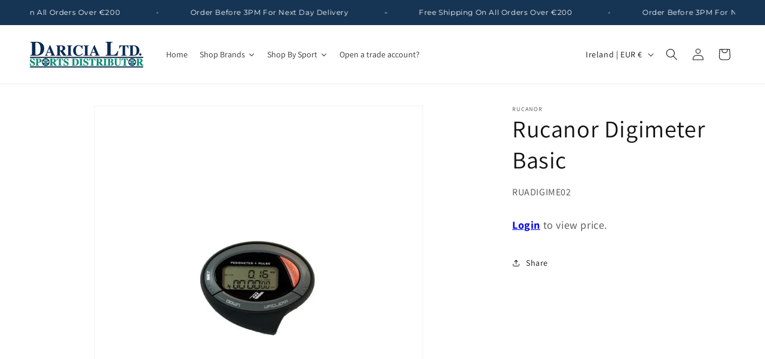

--- FILE ---
content_type: text/html; charset=utf-8
request_url: https://www.daricia.ie/products/rucanor-digimeter-basic
body_size: 48712
content:
<!doctype html>
<html class="no-js" lang="en">
  <head>
 
<meta charset="utf-8">
    <meta http-equiv="X-UA-Compatible" content="IE=edge">
    <meta name="viewport" content="width=device-width,initial-scale=1">
    <meta name="theme-color" content="">
    <link rel="canonical" href="https://www.daricia.ie/products/rucanor-digimeter-basic"><link rel="icon" type="image/png" href="//www.daricia.ie/cdn/shop/files/D_1.png?crop=center&height=32&v=1717001300&width=32"><link rel="preconnect" href="https://fonts.shopifycdn.com" crossorigin><title>
      Rucanor Digimeter Basic
 &ndash; Daricia Ltd</title>

    

    

<meta property="og:site_name" content="Daricia Ltd">
<meta property="og:url" content="https://www.daricia.ie/products/rucanor-digimeter-basic">
<meta property="og:title" content="Rucanor Digimeter Basic">
<meta property="og:type" content="product">
<meta property="og:description" content="Ireland&#39;s leading sports distributor with over 35 years experience established in 1987. We distribute 12 market leading brands including Head, Winmau, Arena, Karakal &amp; Feetures."><meta property="og:image" content="http://www.daricia.ie/cdn/shop/products/Rucanor_Digimeter_Basic.jpg?v=1563965717">
  <meta property="og:image:secure_url" content="https://www.daricia.ie/cdn/shop/products/Rucanor_Digimeter_Basic.jpg?v=1563965717">
  <meta property="og:image:width" content="800">
  <meta property="og:image:height" content="800">
    
    
    
     
      

  <meta property="og:price:currency" content="EUR"><meta name="twitter:card" content="summary_large_image">
<meta name="twitter:title" content="Rucanor Digimeter Basic">
<meta name="twitter:description" content="Ireland&#39;s leading sports distributor with over 35 years experience established in 1987. We distribute 12 market leading brands including Head, Winmau, Arena, Karakal &amp; Feetures.">


    <script src="//www.daricia.ie/cdn/shop/t/43/assets/constants.js?v=58251544750838685771712222455" defer="defer"></script>
    <script src="//www.daricia.ie/cdn/shop/t/43/assets/pubsub.js?v=158357773527763999511712222455" defer="defer"></script>
    <script src="//www.daricia.ie/cdn/shop/t/43/assets/global.js?v=37284204640041572741712222455" defer="defer"></script><script src="//www.daricia.ie/cdn/shop/t/43/assets/animations.js?v=88693664871331136111712222454" defer="defer"></script><script>window.performance && window.performance.mark && window.performance.mark('shopify.content_for_header.start');</script><meta id="shopify-digital-wallet" name="shopify-digital-wallet" content="/3915953/digital_wallets/dialog">
<meta name="shopify-checkout-api-token" content="7d50df48965302035a2970e97db58e21">
<meta id="in-context-paypal-metadata" data-shop-id="3915953" data-venmo-supported="false" data-environment="production" data-locale="en_US" data-paypal-v4="true" data-currency="EUR">
<link rel="alternate" type="application/json+oembed" href="https://www.daricia.ie/products/rucanor-digimeter-basic.oembed">
<script async="async" src="/checkouts/internal/preloads.js?locale=en-IE"></script>
<script id="apple-pay-shop-capabilities" type="application/json">{"shopId":3915953,"countryCode":"IE","currencyCode":"EUR","merchantCapabilities":["supports3DS"],"merchantId":"gid:\/\/shopify\/Shop\/3915953","merchantName":"Daricia Ltd","requiredBillingContactFields":["postalAddress","email","phone"],"requiredShippingContactFields":["postalAddress","email","phone"],"shippingType":"shipping","supportedNetworks":["visa","maestro","masterCard","amex"],"total":{"type":"pending","label":"Daricia Ltd","amount":"1.00"},"shopifyPaymentsEnabled":true,"supportsSubscriptions":true}</script>
<script id="shopify-features" type="application/json">{"accessToken":"7d50df48965302035a2970e97db58e21","betas":["rich-media-storefront-analytics"],"domain":"www.daricia.ie","predictiveSearch":true,"shopId":3915953,"locale":"en"}</script>
<script>var Shopify = Shopify || {};
Shopify.shop = "sports-1459.myshopify.com";
Shopify.locale = "en";
Shopify.currency = {"active":"EUR","rate":"1.0"};
Shopify.country = "IE";
Shopify.theme = {"name":"Dawn","id":159917113674,"schema_name":"Dawn","schema_version":"13.0.1","theme_store_id":887,"role":"main"};
Shopify.theme.handle = "null";
Shopify.theme.style = {"id":null,"handle":null};
Shopify.cdnHost = "www.daricia.ie/cdn";
Shopify.routes = Shopify.routes || {};
Shopify.routes.root = "/";</script>
<script type="module">!function(o){(o.Shopify=o.Shopify||{}).modules=!0}(window);</script>
<script>!function(o){function n(){var o=[];function n(){o.push(Array.prototype.slice.apply(arguments))}return n.q=o,n}var t=o.Shopify=o.Shopify||{};t.loadFeatures=n(),t.autoloadFeatures=n()}(window);</script>
<script id="shop-js-analytics" type="application/json">{"pageType":"product"}</script>
<script defer="defer" async type="module" src="//www.daricia.ie/cdn/shopifycloud/shop-js/modules/v2/client.init-shop-cart-sync_BdyHc3Nr.en.esm.js"></script>
<script defer="defer" async type="module" src="//www.daricia.ie/cdn/shopifycloud/shop-js/modules/v2/chunk.common_Daul8nwZ.esm.js"></script>
<script type="module">
  await import("//www.daricia.ie/cdn/shopifycloud/shop-js/modules/v2/client.init-shop-cart-sync_BdyHc3Nr.en.esm.js");
await import("//www.daricia.ie/cdn/shopifycloud/shop-js/modules/v2/chunk.common_Daul8nwZ.esm.js");

  window.Shopify.SignInWithShop?.initShopCartSync?.({"fedCMEnabled":true,"windoidEnabled":true});

</script>
<script>(function() {
  var isLoaded = false;
  function asyncLoad() {
    if (isLoaded) return;
    isLoaded = true;
    var urls = ["https:\/\/www.storeya.com\/externalscript\/couponpop?id=87021\u0026c=156\u0026shop=sports-1459.myshopify.com","https:\/\/formbuilder.hulkapps.com\/skeletopapp.js?shop=sports-1459.myshopify.com","\/\/s3.amazonaws.com\/booster-eu-cookie\/sports-1459.myshopify.com\/booster_eu_cookie.js?shop=sports-1459.myshopify.com","https:\/\/sapp.multivariants.com\/gate\/out\/sys\/js\/init.js?shop=sports-1459.myshopify.com","https:\/\/shy.elfsight.com\/p\/platform.js?shop=sports-1459.myshopify.com"];
    for (var i = 0; i < urls.length; i++) {
      var s = document.createElement('script');
      s.type = 'text/javascript';
      s.async = true;
      s.src = urls[i];
      var x = document.getElementsByTagName('script')[0];
      x.parentNode.insertBefore(s, x);
    }
  };
  if(window.attachEvent) {
    window.attachEvent('onload', asyncLoad);
  } else {
    window.addEventListener('load', asyncLoad, false);
  }
})();</script>
<script id="__st">var __st={"a":3915953,"offset":0,"reqid":"100bcd9a-908e-4f8c-8a6b-944467a15931-1769019957","pageurl":"www.daricia.ie\/products\/rucanor-digimeter-basic","u":"b847510ce3b5","p":"product","rtyp":"product","rid":3630141243476};</script>
<script>window.ShopifyPaypalV4VisibilityTracking = true;</script>
<script id="form-persister">!function(){'use strict';const t='contact',e='new_comment',n=[[t,t],['blogs',e],['comments',e],[t,'customer']],o='password',r='form_key',c=['recaptcha-v3-token','g-recaptcha-response','h-captcha-response',o],s=()=>{try{return window.sessionStorage}catch{return}},i='__shopify_v',u=t=>t.elements[r],a=function(){const t=[...n].map((([t,e])=>`form[action*='/${t}']:not([data-nocaptcha='true']) input[name='form_type'][value='${e}']`)).join(',');var e;return e=t,()=>e?[...document.querySelectorAll(e)].map((t=>t.form)):[]}();function m(t){const e=u(t);a().includes(t)&&(!e||!e.value)&&function(t){try{if(!s())return;!function(t){const e=s();if(!e)return;const n=u(t);if(!n)return;const o=n.value;o&&e.removeItem(o)}(t);const e=Array.from(Array(32),(()=>Math.random().toString(36)[2])).join('');!function(t,e){u(t)||t.append(Object.assign(document.createElement('input'),{type:'hidden',name:r})),t.elements[r].value=e}(t,e),function(t,e){const n=s();if(!n)return;const r=[...t.querySelectorAll(`input[type='${o}']`)].map((({name:t})=>t)),u=[...c,...r],a={};for(const[o,c]of new FormData(t).entries())u.includes(o)||(a[o]=c);n.setItem(e,JSON.stringify({[i]:1,action:t.action,data:a}))}(t,e)}catch(e){console.error('failed to persist form',e)}}(t)}const f=t=>{if('true'===t.dataset.persistBound)return;const e=function(t,e){const n=function(t){return'function'==typeof t.submit?t.submit:HTMLFormElement.prototype.submit}(t).bind(t);return function(){let t;return()=>{t||(t=!0,(()=>{try{e(),n()}catch(t){(t=>{console.error('form submit failed',t)})(t)}})(),setTimeout((()=>t=!1),250))}}()}(t,(()=>{m(t)}));!function(t,e){if('function'==typeof t.submit&&'function'==typeof e)try{t.submit=e}catch{}}(t,e),t.addEventListener('submit',(t=>{t.preventDefault(),e()})),t.dataset.persistBound='true'};!function(){function t(t){const e=(t=>{const e=t.target;return e instanceof HTMLFormElement?e:e&&e.form})(t);e&&m(e)}document.addEventListener('submit',t),document.addEventListener('DOMContentLoaded',(()=>{const e=a();for(const t of e)f(t);var n;n=document.body,new window.MutationObserver((t=>{for(const e of t)if('childList'===e.type&&e.addedNodes.length)for(const t of e.addedNodes)1===t.nodeType&&'FORM'===t.tagName&&a().includes(t)&&f(t)})).observe(n,{childList:!0,subtree:!0,attributes:!1}),document.removeEventListener('submit',t)}))}()}();</script>
<script integrity="sha256-4kQ18oKyAcykRKYeNunJcIwy7WH5gtpwJnB7kiuLZ1E=" data-source-attribution="shopify.loadfeatures" defer="defer" src="//www.daricia.ie/cdn/shopifycloud/storefront/assets/storefront/load_feature-a0a9edcb.js" crossorigin="anonymous"></script>
<script data-source-attribution="shopify.dynamic_checkout.dynamic.init">var Shopify=Shopify||{};Shopify.PaymentButton=Shopify.PaymentButton||{isStorefrontPortableWallets:!0,init:function(){window.Shopify.PaymentButton.init=function(){};var t=document.createElement("script");t.src="https://www.daricia.ie/cdn/shopifycloud/portable-wallets/latest/portable-wallets.en.js",t.type="module",document.head.appendChild(t)}};
</script>
<script data-source-attribution="shopify.dynamic_checkout.buyer_consent">
  function portableWalletsHideBuyerConsent(e){var t=document.getElementById("shopify-buyer-consent"),n=document.getElementById("shopify-subscription-policy-button");t&&n&&(t.classList.add("hidden"),t.setAttribute("aria-hidden","true"),n.removeEventListener("click",e))}function portableWalletsShowBuyerConsent(e){var t=document.getElementById("shopify-buyer-consent"),n=document.getElementById("shopify-subscription-policy-button");t&&n&&(t.classList.remove("hidden"),t.removeAttribute("aria-hidden"),n.addEventListener("click",e))}window.Shopify?.PaymentButton&&(window.Shopify.PaymentButton.hideBuyerConsent=portableWalletsHideBuyerConsent,window.Shopify.PaymentButton.showBuyerConsent=portableWalletsShowBuyerConsent);
</script>
<script>
  function portableWalletsCleanup(e){e&&e.src&&console.error("Failed to load portable wallets script "+e.src);var t=document.querySelectorAll("shopify-accelerated-checkout .shopify-payment-button__skeleton, shopify-accelerated-checkout-cart .wallet-cart-button__skeleton"),e=document.getElementById("shopify-buyer-consent");for(let e=0;e<t.length;e++)t[e].remove();e&&e.remove()}function portableWalletsNotLoadedAsModule(e){e instanceof ErrorEvent&&"string"==typeof e.message&&e.message.includes("import.meta")&&"string"==typeof e.filename&&e.filename.includes("portable-wallets")&&(window.removeEventListener("error",portableWalletsNotLoadedAsModule),window.Shopify.PaymentButton.failedToLoad=e,"loading"===document.readyState?document.addEventListener("DOMContentLoaded",window.Shopify.PaymentButton.init):window.Shopify.PaymentButton.init())}window.addEventListener("error",portableWalletsNotLoadedAsModule);
</script>

<script type="module" src="https://www.daricia.ie/cdn/shopifycloud/portable-wallets/latest/portable-wallets.en.js" onError="portableWalletsCleanup(this)" crossorigin="anonymous"></script>
<script nomodule>
  document.addEventListener("DOMContentLoaded", portableWalletsCleanup);
</script>

<link id="shopify-accelerated-checkout-styles" rel="stylesheet" media="screen" href="https://www.daricia.ie/cdn/shopifycloud/portable-wallets/latest/accelerated-checkout-backwards-compat.css" crossorigin="anonymous">
<style id="shopify-accelerated-checkout-cart">
        #shopify-buyer-consent {
  margin-top: 1em;
  display: inline-block;
  width: 100%;
}

#shopify-buyer-consent.hidden {
  display: none;
}

#shopify-subscription-policy-button {
  background: none;
  border: none;
  padding: 0;
  text-decoration: underline;
  font-size: inherit;
  cursor: pointer;
}

#shopify-subscription-policy-button::before {
  box-shadow: none;
}

      </style>
<script id="sections-script" data-sections="header" defer="defer" src="//www.daricia.ie/cdn/shop/t/43/compiled_assets/scripts.js?v=5825"></script>
<script>window.performance && window.performance.mark && window.performance.mark('shopify.content_for_header.end');</script>


    <style data-shopify>
      @font-face {
  font-family: Assistant;
  font-weight: 400;
  font-style: normal;
  font-display: swap;
  src: url("//www.daricia.ie/cdn/fonts/assistant/assistant_n4.9120912a469cad1cc292572851508ca49d12e768.woff2") format("woff2"),
       url("//www.daricia.ie/cdn/fonts/assistant/assistant_n4.6e9875ce64e0fefcd3f4446b7ec9036b3ddd2985.woff") format("woff");
}

      @font-face {
  font-family: Assistant;
  font-weight: 700;
  font-style: normal;
  font-display: swap;
  src: url("//www.daricia.ie/cdn/fonts/assistant/assistant_n7.bf44452348ec8b8efa3aa3068825305886b1c83c.woff2") format("woff2"),
       url("//www.daricia.ie/cdn/fonts/assistant/assistant_n7.0c887fee83f6b3bda822f1150b912c72da0f7b64.woff") format("woff");
}

      
      
      @font-face {
  font-family: Assistant;
  font-weight: 400;
  font-style: normal;
  font-display: swap;
  src: url("//www.daricia.ie/cdn/fonts/assistant/assistant_n4.9120912a469cad1cc292572851508ca49d12e768.woff2") format("woff2"),
       url("//www.daricia.ie/cdn/fonts/assistant/assistant_n4.6e9875ce64e0fefcd3f4446b7ec9036b3ddd2985.woff") format("woff");
}


      
        :root,
        .color-scheme-1 {
          --color-background: 255,255,255;
        
          --gradient-background: #ffffff;
        

        

        --color-foreground: 18,18,18;
        --color-background-contrast: 191,191,191;
        --color-shadow: 18,18,18;
        --color-button: 18,18,18;
        --color-button-text: 255,255,255;
        --color-secondary-button: 255,255,255;
        --color-secondary-button-text: 18,18,18;
        --color-link: 18,18,18;
        --color-badge-foreground: 18,18,18;
        --color-badge-background: 255,255,255;
        --color-badge-border: 18,18,18;
        --payment-terms-background-color: rgb(255 255 255);
      }
      
        
        .color-scheme-2 {
          --color-background: 255,255,255;
        
          --gradient-background: #ffffff;
        

        

        --color-foreground: 18,18,18;
        --color-background-contrast: 191,191,191;
        --color-shadow: 18,18,18;
        --color-button: 18,18,18;
        --color-button-text: 18,18,18;
        --color-secondary-button: 255,255,255;
        --color-secondary-button-text: 18,18,18;
        --color-link: 18,18,18;
        --color-badge-foreground: 18,18,18;
        --color-badge-background: 255,255,255;
        --color-badge-border: 18,18,18;
        --payment-terms-background-color: rgb(255 255 255);
      }
      
        
        .color-scheme-3 {
          --color-background: 18,18,18;
        
          --gradient-background: #121212;
        

        

        --color-foreground: 255,255,255;
        --color-background-contrast: 146,146,146;
        --color-shadow: 18,18,18;
        --color-button: 255,255,255;
        --color-button-text: 0,0,0;
        --color-secondary-button: 18,18,18;
        --color-secondary-button-text: 255,255,255;
        --color-link: 255,255,255;
        --color-badge-foreground: 255,255,255;
        --color-badge-background: 18,18,18;
        --color-badge-border: 255,255,255;
        --payment-terms-background-color: rgb(18 18 18);
      }
      
        
        .color-scheme-4 {
          --color-background: 18,18,18;
        
          --gradient-background: #121212;
        

        

        --color-foreground: 255,255,255;
        --color-background-contrast: 146,146,146;
        --color-shadow: 18,18,18;
        --color-button: 255,255,255;
        --color-button-text: 18,18,18;
        --color-secondary-button: 18,18,18;
        --color-secondary-button-text: 255,255,255;
        --color-link: 255,255,255;
        --color-badge-foreground: 255,255,255;
        --color-badge-background: 18,18,18;
        --color-badge-border: 255,255,255;
        --payment-terms-background-color: rgb(18 18 18);
      }
      
        
        .color-scheme-5 {
          --color-background: 51,79,180;
        
          --gradient-background: #334fb4;
        

        

        --color-foreground: 255,255,255;
        --color-background-contrast: 23,35,81;
        --color-shadow: 18,18,18;
        --color-button: 255,255,255;
        --color-button-text: 51,79,180;
        --color-secondary-button: 51,79,180;
        --color-secondary-button-text: 255,255,255;
        --color-link: 255,255,255;
        --color-badge-foreground: 255,255,255;
        --color-badge-background: 51,79,180;
        --color-badge-border: 255,255,255;
        --payment-terms-background-color: rgb(51 79 180);
      }
      
        
        .color-scheme-c73bd434-9984-4d3d-8e7c-1713e718fff5 {
          --color-background: 22,52,83;
        
          --gradient-background: #163453;
        

        

        --color-foreground: 255,255,255;
        --color-background-contrast: 27,65,103;
        --color-shadow: 18,18,18;
        --color-button: 18,18,18;
        --color-button-text: 255,255,255;
        --color-secondary-button: 22,52,83;
        --color-secondary-button-text: 22,52,83;
        --color-link: 22,52,83;
        --color-badge-foreground: 255,255,255;
        --color-badge-background: 22,52,83;
        --color-badge-border: 255,255,255;
        --payment-terms-background-color: rgb(22 52 83);
      }
      
        
        .color-scheme-10b05e2c-1256-4336-8a9f-0dba355097d7 {
          --color-background: 255,255,255;
        
          --gradient-background: #ffffff;
        

        

        --color-foreground: 0,0,0;
        --color-background-contrast: 191,191,191;
        --color-shadow: 22,52,83;
        --color-button: 22,52,83;
        --color-button-text: 255,255,255;
        --color-secondary-button: 255,255,255;
        --color-secondary-button-text: 22,52,83;
        --color-link: 22,52,83;
        --color-badge-foreground: 0,0,0;
        --color-badge-background: 255,255,255;
        --color-badge-border: 0,0,0;
        --payment-terms-background-color: rgb(255 255 255);
      }
      

      body, .color-scheme-1, .color-scheme-2, .color-scheme-3, .color-scheme-4, .color-scheme-5, .color-scheme-c73bd434-9984-4d3d-8e7c-1713e718fff5, .color-scheme-10b05e2c-1256-4336-8a9f-0dba355097d7 {
        color: rgba(var(--color-foreground), 0.75);
        background-color: rgb(var(--color-background));
      }

      :root {
        --font-body-family: Assistant, sans-serif;
        --font-body-style: normal;
        --font-body-weight: 400;
        --font-body-weight-bold: 700;

        --font-heading-family: Assistant, sans-serif;
        --font-heading-style: normal;
        --font-heading-weight: 400;

        --font-body-scale: 1.0;
        --font-heading-scale: 1.0;

        --media-padding: px;
        --media-border-opacity: 0.05;
        --media-border-width: 1px;
        --media-radius: 0px;
        --media-shadow-opacity: 0.0;
        --media-shadow-horizontal-offset: 0px;
        --media-shadow-vertical-offset: 4px;
        --media-shadow-blur-radius: 5px;
        --media-shadow-visible: 0;

        --page-width: 160rem;
        --page-width-margin: 0rem;

        --product-card-image-padding: 0.0rem;
        --product-card-corner-radius: 0.0rem;
        --product-card-text-alignment: left;
        --product-card-border-width: 0.0rem;
        --product-card-border-opacity: 0.1;
        --product-card-shadow-opacity: 0.0;
        --product-card-shadow-visible: 0;
        --product-card-shadow-horizontal-offset: 0.0rem;
        --product-card-shadow-vertical-offset: 0.4rem;
        --product-card-shadow-blur-radius: 0.5rem;

        --collection-card-image-padding: 0.0rem;
        --collection-card-corner-radius: 0.0rem;
        --collection-card-text-alignment: left;
        --collection-card-border-width: 0.0rem;
        --collection-card-border-opacity: 0.1;
        --collection-card-shadow-opacity: 0.0;
        --collection-card-shadow-visible: 0;
        --collection-card-shadow-horizontal-offset: 0.0rem;
        --collection-card-shadow-vertical-offset: -1.2rem;
        --collection-card-shadow-blur-radius: 0.5rem;

        --blog-card-image-padding: 0.0rem;
        --blog-card-corner-radius: 0.0rem;
        --blog-card-text-alignment: left;
        --blog-card-border-width: 0.0rem;
        --blog-card-border-opacity: 0.1;
        --blog-card-shadow-opacity: 0.0;
        --blog-card-shadow-visible: 0;
        --blog-card-shadow-horizontal-offset: 0.0rem;
        --blog-card-shadow-vertical-offset: 0.4rem;
        --blog-card-shadow-blur-radius: 0.5rem;

        --badge-corner-radius: 4.0rem;

        --popup-border-width: 1px;
        --popup-border-opacity: 0.1;
        --popup-corner-radius: 0px;
        --popup-shadow-opacity: 0.05;
        --popup-shadow-horizontal-offset: 0px;
        --popup-shadow-vertical-offset: 4px;
        --popup-shadow-blur-radius: 5px;

        --drawer-border-width: 1px;
        --drawer-border-opacity: 0.1;
        --drawer-shadow-opacity: 0.0;
        --drawer-shadow-horizontal-offset: 0px;
        --drawer-shadow-vertical-offset: 4px;
        --drawer-shadow-blur-radius: 5px;

        --spacing-sections-desktop: 0px;
        --spacing-sections-mobile: 0px;

        --grid-desktop-vertical-spacing: 8px;
        --grid-desktop-horizontal-spacing: 4px;
        --grid-mobile-vertical-spacing: 4px;
        --grid-mobile-horizontal-spacing: 2px;

        --text-boxes-border-opacity: 0.1;
        --text-boxes-border-width: 0px;
        --text-boxes-radius: 0px;
        --text-boxes-shadow-opacity: 0.0;
        --text-boxes-shadow-visible: 0;
        --text-boxes-shadow-horizontal-offset: 0px;
        --text-boxes-shadow-vertical-offset: 4px;
        --text-boxes-shadow-blur-radius: 5px;

        --buttons-radius: 0px;
        --buttons-radius-outset: 0px;
        --buttons-border-width: 1px;
        --buttons-border-opacity: 1.0;
        --buttons-shadow-opacity: 0.0;
        --buttons-shadow-visible: 0;
        --buttons-shadow-horizontal-offset: 0px;
        --buttons-shadow-vertical-offset: 4px;
        --buttons-shadow-blur-radius: 5px;
        --buttons-border-offset: 0px;

        --inputs-radius: 0px;
        --inputs-border-width: 1px;
        --inputs-border-opacity: 0.55;
        --inputs-shadow-opacity: 0.0;
        --inputs-shadow-horizontal-offset: 0px;
        --inputs-margin-offset: 0px;
        --inputs-shadow-vertical-offset: 4px;
        --inputs-shadow-blur-radius: 5px;
        --inputs-radius-outset: 0px;

        --variant-pills-radius: 40px;
        --variant-pills-border-width: 1px;
        --variant-pills-border-opacity: 0.55;
        --variant-pills-shadow-opacity: 0.0;
        --variant-pills-shadow-horizontal-offset: 0px;
        --variant-pills-shadow-vertical-offset: 4px;
        --variant-pills-shadow-blur-radius: 5px;
      }

      *,
      *::before,
      *::after {
        box-sizing: inherit;
      }

      html {
        box-sizing: border-box;
        font-size: calc(var(--font-body-scale) * 62.5%);
        height: 100%;
      }

      body {
        display: grid;
        grid-template-rows: auto auto 1fr auto;
        grid-template-columns: 100%;
        min-height: 100%;
        margin: 0;
        font-size: 1.5rem;
        letter-spacing: 0.06rem;
        line-height: calc(1 + 0.8 / var(--font-body-scale));
        font-family: var(--font-body-family);
        font-style: var(--font-body-style);
        font-weight: var(--font-body-weight);
      }

      @media screen and (min-width: 750px) {
        body {
          font-size: 1.6rem;
        }
      }
    </style>

    <link href="//www.daricia.ie/cdn/shop/t/43/assets/base.css?v=8893527774498126921758018245" rel="stylesheet" type="text/css" media="all" />
<link rel="preload" as="font" href="//www.daricia.ie/cdn/fonts/assistant/assistant_n4.9120912a469cad1cc292572851508ca49d12e768.woff2" type="font/woff2" crossorigin><link rel="preload" as="font" href="//www.daricia.ie/cdn/fonts/assistant/assistant_n4.9120912a469cad1cc292572851508ca49d12e768.woff2" type="font/woff2" crossorigin><link href="//www.daricia.ie/cdn/shop/t/43/assets/component-localization-form.css?v=124545717069420038221712222455" rel="stylesheet" type="text/css" media="all" />
      <script src="//www.daricia.ie/cdn/shop/t/43/assets/localization-form.js?v=169565320306168926741712222455" defer="defer"></script><link
        rel="stylesheet"
        href="//www.daricia.ie/cdn/shop/t/43/assets/component-predictive-search.css?v=118923337488134913561712222455"
        media="print"
        onload="this.media='all'"
      ><script>
      document.documentElement.className = document.documentElement.className.replace('no-js', 'js');
      if (Shopify.designMode) {
        document.documentElement.classList.add('shopify-design-mode');
      }
    </script>
  <link href='https://fonts.googleapis.com/css?family=Lato:300,400,700,900|Manjari:400,700|Nunito:300,400,600,700,800|Roboto:300,400,500,700,900&display=swap' rel='stylesheet'>
                                   <link rel='stylesheet' href='https://reorder-master.hulkapps.com/css/re-order.css?v=2024-05-29 13:30:46'>
<link href='https://fonts.googleapis.com/css?family=Lato:300,400,700,900|Manjari:400,700|Nunito:300,400,600,700,800|Roboto:300,400,500,700,900&display=swap' rel='stylesheet'>
                                   <link rel='stylesheet' href='https://www.reorder.veliora.com/css/re-order.css?v=2024-05-29 14:16:49'>
<script type="text/javascript">if(typeof window.hulkappsWishlist === 'undefined') {
        window.hulkappsWishlist = {};
        }
        window.hulkappsWishlist.baseURL = '/apps/advanced-wishlist/api';
        window.hulkappsWishlist.hasAppBlockSupport = '1';
        </script>


<!-- BEGIN app block: shopify://apps/powerful-form-builder/blocks/app-embed/e4bcb1eb-35b2-42e6-bc37-bfe0e1542c9d --><script type="text/javascript" hs-ignore data-cookieconsent="ignore">
  var Globo = Globo || {};
  var globoFormbuilderRecaptchaInit = function(){};
  var globoFormbuilderHcaptchaInit = function(){};
  window.Globo.FormBuilder = window.Globo.FormBuilder || {};
  window.Globo.FormBuilder.shop = {"configuration":{"money_format":"&euro;{{amount}}"},"pricing":{"features":{"bulkOrderForm":false,"cartForm":false,"fileUpload":2,"removeCopyright":false,"restrictedEmailDomains":false,"metrics":false}},"settings":{"copyright":"Powered by <a href=\"https://globosoftware.net\" target=\"_blank\">Globo</a> <a href=\"https://apps.shopify.com/form-builder-contact-form\" target=\"_blank\">Contact Form</a>","hideWaterMark":false,"reCaptcha":{"recaptchaType":"v2","siteKey":false,"languageCode":"en"},"hCaptcha":{"siteKey":false},"scrollTop":false,"customCssCode":"","customCssEnabled":false,"additionalColumns":[]},"encryption_form_id":1,"url":"https://app.powerfulform.com/","CDN_URL":"https://dxo9oalx9qc1s.cloudfront.net","app_id":"1783207"};

  if(window.Globo.FormBuilder.shop.settings.customCssEnabled && window.Globo.FormBuilder.shop.settings.customCssCode){
    const customStyle = document.createElement('style');
    customStyle.type = 'text/css';
    customStyle.innerHTML = window.Globo.FormBuilder.shop.settings.customCssCode;
    document.head.appendChild(customStyle);
  }

  window.Globo.FormBuilder.forms = [];
    
      
      
      
      window.Globo.FormBuilder.forms[72859] = {"72859":{"elements":[{"id":"group-1","type":"group","label":{"en":""},"description":"","elements":[{"id":"text-1","type":"text","label":{"en":"Business Name "},"placeholder":{"en":""},"description":"","limitCharacters":false,"characters":100,"hideLabel":false,"keepPositionLabel":false,"columnWidth":50,"displayType":"show","displayDisjunctive":false,"required":true},{"id":"text-2","type":"text","label":{"en":"Trading As"},"placeholder":"","description":"","limitCharacters":false,"characters":100,"hideLabel":false,"keepPositionLabel":false,"columnWidth":50,"displayType":"show","displayDisjunctive":false,"conditionalField":false,"required":true},{"id":"text-5","type":"text","label":{"en":"Vat number"},"placeholder":"","description":"","limitCharacters":false,"characters":100,"hideLabel":false,"keepPositionLabel":false,"columnWidth":50,"displayType":"show","displayDisjunctive":false,"conditionalField":false,"required":true,"ifHideLabel":false},{"id":"text-3","type":"text","label":{"en":"Company Registration Number"},"placeholder":"","description":"","limitCharacters":false,"characters":100,"hideLabel":false,"keepPositionLabel":false,"columnWidth":50,"displayType":"show","displayDisjunctive":false,"conditionalField":false,"required":true,"ifHideLabel":false},{"id":"select-1","type":"select","label":{"en":"Store Trading Details"},"placeholder":"Please select","options":[{"label":{"en":"Physical Store "},"value":"Physical Store "},{"label":{"en":"Online Retailer"},"value":"Online Retailer"},{"label":{"en":"Sports Club "},"value":"Sports Club "},{"label":{"en":"Other"},"value":"Other"}],"defaultOption":"","description":"","hideLabel":false,"keepPositionLabel":false,"columnWidth":100,"displayType":"show","displayDisjunctive":false,"conditionalField":false,"required":true},{"id":"text-4","type":"text","label":{"en":"Business Address"},"placeholder":"","description":"","limitCharacters":false,"characters":100,"hideLabel":false,"keepPositionLabel":false,"columnWidth":100,"displayType":"show","displayDisjunctive":false,"conditionalField":false,"required":true},{"id":"name-1","type":"name","label":"Name","placeholder":"","description":"","limitCharacters":false,"characters":100,"hideLabel":false,"keepPositionLabel":false,"columnWidth":50,"displayType":"show","displayDisjunctive":false,"conditionalField":false,"required":true},{"id":"phone-1","type":"phone","label":"Phone","placeholder":"","description":"","validatePhone":false,"onlyShowFlag":false,"defaultCountryCode":"auto","limitCharacters":false,"characters":100,"hideLabel":false,"keepPositionLabel":false,"columnWidth":50,"displayType":"show","displayDisjunctive":false,"conditionalField":false,"inputIcon":"\u003csvg xmlns=\"http:\/\/www.w3.org\/2000\/svg\" width=\"16\" height=\"16\" fill=\"currentColor\" class=\"bi bi-telephone-fill\" viewBox=\"0 0 16 16\"\u003e\n  \u003cpath fill-rule=\"evenodd\" d=\"M1.885.511a1.745 1.745 0 0 1 2.61.163L6.29 2.98c.329.423.445.974.315 1.494l-.547 2.19a.68.68 0 0 0 .178.643l2.457 2.457a.68.68 0 0 0 .644.178l2.189-.547a1.75 1.75 0 0 1 1.494.315l2.306 1.794c.829.645.905 1.87.163 2.611l-1.034 1.034c-.74.74-1.846 1.065-2.877.702a18.6 18.6 0 0 1-7.01-4.42 18.6 18.6 0 0 1-4.42-7.009c-.362-1.03-.037-2.137.703-2.877z\"\/\u003e\n\u003c\/svg\u003e","required":true},{"id":"email-1","type":"email","label":"Email","placeholder":"","description":"","limitCharacters":false,"characters":100,"hideLabel":false,"keepPositionLabel":false,"columnWidth":50,"displayType":"show","displayDisjunctive":false,"conditionalField":false,"required":true,"inputIcon":"\u003csvg xmlns=\"http:\/\/www.w3.org\/2000\/svg\" viewBox=\"0 0 20 20\"\u003e\u003cpath fill-rule=\"evenodd\" d=\"M5.75 4.5c-1.519 0-2.75 1.231-2.75 2.75v5.5c0 1.519 1.231 2.75 2.75 2.75h8.5c1.519 0 2.75-1.231 2.75-2.75v-5.5c0-1.519-1.231-2.75-2.75-2.75h-8.5Zm-1.25 2.75c0-.69.56-1.25 1.25-1.25h8.5c.69 0 1.25.56 1.25 1.25v5.5c0 .69-.56 1.25-1.25 1.25h-8.5c-.69 0-1.25-.56-1.25-1.25v-5.5Zm2.067.32c-.375-.175-.821-.013-.997.363-.175.375-.013.821.363.997l3.538 1.651c.335.156.723.156 1.058 0l3.538-1.651c.376-.176.538-.622.363-.997-.175-.376-.622-.538-.997-.363l-3.433 1.602-3.433-1.602Z\"\/\u003e\u003c\/svg\u003e"},{"id":"url-1","type":"url","label":{"en":"Website URL"},"placeholder":"","description":"","limitCharacters":false,"characters":100,"hideLabel":false,"keepPositionLabel":false,"columnWidth":50,"displayType":"show","displayDisjunctive":false,"conditionalField":false},{"id":"textarea-1","type":"textarea","label":{"en":"Additional Info"},"placeholder":"","description":"","limitCharacters":false,"characters":100,"hideLabel":false,"keepPositionLabel":false,"columnWidth":100,"displayType":"show","displayDisjunctive":false,"conditionalField":false},{"id":"checkbox-1","type":"checkbox","label":{"en":"Subscribe to Mailing List"},"options":[{"label":{"en":"Yes"},"value":"Yes"},{"label":{"en":"No"},"value":"No"}],"defaultOptions":"","otherOptionLabel":"Other","otherOptionPlaceholder":"Enter other option","hideLabel":false,"keepPositionLabel":false,"inlineOption":100,"columnWidth":50,"displayType":"show","displayDisjunctive":false,"conditionalField":false}]}],"errorMessage":{"required":"{{ label | capitalize }} is required","minSelections":"Please choose at least {{ min_selections }} options","maxSelections":"Please choose at maximum of {{ max_selections }} options","exactlySelections":"Please choose exactly {{ exact_selections }} options","invalid":"Invalid","invalidName":"Invalid name","invalidEmail":"Email address is invalid","restrictedEmailDomain":"This email domain is restricted","invalidURL":"Invalid url","invalidPhone":"Invalid phone","invalidNumber":"Invalid number","invalidPassword":"Invalid password","confirmPasswordNotMatch":"Confirmed password doesn't match","customerAlreadyExists":"Customer already exists","keyAlreadyExists":"Data already exists","fileSizeLimit":"File size limit","fileNotAllowed":"File not allowed","requiredCaptcha":"Required captcha","requiredProducts":"Please select product","limitQuantity":"The number of products left in stock has been exceeded","shopifyInvalidPhone":"phone - Enter a valid phone number to use this delivery method","shopifyPhoneHasAlready":"phone - Phone has already been taken","shopifyInvalidProvice":"addresses.province - is not valid","otherError":"Something went wrong, please try again"},"appearance":{"layout":"default","theme_design":true,"width":"1200","style":"material_filled","mainColor":"#1c1c1c","floatingIcon":"\u003csvg aria-hidden=\"true\" focusable=\"false\" data-prefix=\"far\" data-icon=\"envelope\" class=\"svg-inline--fa fa-envelope fa-w-16\" role=\"img\" xmlns=\"http:\/\/www.w3.org\/2000\/svg\" viewBox=\"0 0 512 512\"\u003e\u003cpath fill=\"currentColor\" d=\"M464 64H48C21.49 64 0 85.49 0 112v288c0 26.51 21.49 48 48 48h416c26.51 0 48-21.49 48-48V112c0-26.51-21.49-48-48-48zm0 48v40.805c-22.422 18.259-58.168 46.651-134.587 106.49-16.841 13.247-50.201 45.072-73.413 44.701-23.208.375-56.579-31.459-73.413-44.701C106.18 199.465 70.425 171.067 48 152.805V112h416zM48 400V214.398c22.914 18.251 55.409 43.862 104.938 82.646 21.857 17.205 60.134 55.186 103.062 54.955 42.717.231 80.509-37.199 103.053-54.947 49.528-38.783 82.032-64.401 104.947-82.653V400H48z\"\u003e\u003c\/path\u003e\u003c\/svg\u003e","floatingText":null,"displayOnAllPage":false,"formType":"normalForm","background":"color","backgroundColor":"#fff","descriptionColor":"#6c757d","headingColor":"#000","labelColor":"#1c1c1c","optionColor":"#000","paragraphBackground":"#fff","paragraphColor":"#000","colorScheme":{"solidButton":{"red":28,"green":28,"blue":28},"solidButtonLabel":{"red":255,"green":255,"blue":255},"text":{"red":28,"green":28,"blue":28},"outlineButton":{"red":28,"green":28,"blue":28},"background":{"red":255,"green":255,"blue":255}},"imageLayout":"none","popup_trigger":{"after_scrolling":false,"after_timer":false,"on_exit_intent":false}},"afterSubmit":{"action":"clearForm","title":"Thanks for getting in touch!","message":{"en":"\u003cp\u003eThank you for your submisson, a member of our team will be in contact as soon as possible!\u003c\/p\u003e"},"redirectUrl":null},"footer":{"description":null,"previousText":"Previous","nextText":"Next","submitText":"Submit"},"header":{"active":true,"title":{"en":"Daricia Trade Account Application Form "},"description":"","headerAlignment":"left"},"isStepByStepForm":true,"publish":{"requiredLogin":false,"requiredLoginMessage":"Please \u003ca href='\/account\/login' title='login'\u003elogin\u003c\/a\u003e to continue"},"reCaptcha":{"enable":false},"html":"\n\u003cdiv class=\"globo-form default-form globo-form-id-72859 \" data-locale=\"en\" \u003e\n\n\u003cstyle\u003e\n\n\n    :root .globo-form-app[data-id=\"72859\"]{\n        \n        --gfb-color-solidButton: 28,28,28;\n        --gfb-color-solidButtonColor: rgb(var(--gfb-color-solidButton));\n        --gfb-color-solidButtonLabel: 255,255,255;\n        --gfb-color-solidButtonLabelColor: rgb(var(--gfb-color-solidButtonLabel));\n        --gfb-color-text: 28,28,28;\n        --gfb-color-textColor: rgb(var(--gfb-color-text));\n        --gfb-color-outlineButton: 28,28,28;\n        --gfb-color-outlineButtonColor: rgb(var(--gfb-color-outlineButton));\n        --gfb-color-background: 255,255,255;\n        --gfb-color-backgroundColor: rgb(var(--gfb-color-background));\n        \n        --gfb-main-color: #1c1c1c;\n        --gfb-primary-color: var(--gfb-color-solidButtonColor, var(--gfb-main-color));\n        --gfb-primary-text-color: var(--gfb-color-solidButtonLabelColor, #FFF);\n        --gfb-form-width: 1200px;\n        --gfb-font-family: inherit;\n        --gfb-font-style: inherit;\n        --gfb--image: 40%;\n        --gfb-image-ratio-draft: var(--gfb--image);\n        --gfb-image-ratio: var(--gfb-image-ratio-draft);\n        \n        --gfb-bg-temp-color: #FFF;\n        --gfb-bg-position: ;\n        \n            --gfb-bg-temp-color: #fff;\n        \n        --gfb-bg-color: var(--gfb-color-backgroundColor, var(--gfb-bg-temp-color));\n        \n    }\n    \n.globo-form-id-72859 .globo-form-app{\n    max-width: 1200px;\n    width: -webkit-fill-available;\n    \n    background-color: var(--gfb-bg-color);\n    \n    \n}\n\n.globo-form-id-72859 .globo-form-app .globo-heading{\n    color: var(--gfb-color-textColor, #000)\n}\n\n\n.globo-form-id-72859 .globo-form-app .header {\n    text-align:left;\n}\n\n\n.globo-form-id-72859 .globo-form-app .globo-description,\n.globo-form-id-72859 .globo-form-app .header .globo-description{\n    --gfb-color-description: rgba(var(--gfb-color-text), 0.8);\n    color: var(--gfb-color-description, #6c757d);\n}\n.globo-form-id-72859 .globo-form-app .globo-label,\n.globo-form-id-72859 .globo-form-app .globo-form-control label.globo-label,\n.globo-form-id-72859 .globo-form-app .globo-form-control label.globo-label span.label-content{\n    color: var(--gfb-color-textColor, #1c1c1c);\n    text-align: left;\n}\n.globo-form-id-72859 .globo-form-app .globo-label.globo-position-label{\n    height: 20px !important;\n}\n.globo-form-id-72859 .globo-form-app .globo-form-control .help-text.globo-description,\n.globo-form-id-72859 .globo-form-app .globo-form-control span.globo-description{\n    --gfb-color-description: rgba(var(--gfb-color-text), 0.8);\n    color: var(--gfb-color-description, #6c757d);\n}\n.globo-form-id-72859 .globo-form-app .globo-form-control .checkbox-wrapper .globo-option,\n.globo-form-id-72859 .globo-form-app .globo-form-control .radio-wrapper .globo-option\n{\n    color: var(--gfb-color-textColor, #1c1c1c);\n}\n.globo-form-id-72859 .globo-form-app .footer,\n.globo-form-id-72859 .globo-form-app .gfb__footer{\n    text-align:;\n}\n.globo-form-id-72859 .globo-form-app .footer button,\n.globo-form-id-72859 .globo-form-app .gfb__footer button{\n    border:1px solid var(--gfb-primary-color);\n    \n}\n.globo-form-id-72859 .globo-form-app .footer button.submit,\n.globo-form-id-72859 .globo-form-app .gfb__footer button.submit\n.globo-form-id-72859 .globo-form-app .footer button.checkout,\n.globo-form-id-72859 .globo-form-app .gfb__footer button.checkout,\n.globo-form-id-72859 .globo-form-app .footer button.action.loading .spinner,\n.globo-form-id-72859 .globo-form-app .gfb__footer button.action.loading .spinner{\n    background-color: var(--gfb-primary-color);\n    color : #ffffff;\n}\n.globo-form-id-72859 .globo-form-app .globo-form-control .star-rating\u003efieldset:not(:checked)\u003elabel:before {\n    content: url('data:image\/svg+xml; utf8, \u003csvg aria-hidden=\"true\" focusable=\"false\" data-prefix=\"far\" data-icon=\"star\" class=\"svg-inline--fa fa-star fa-w-18\" role=\"img\" xmlns=\"http:\/\/www.w3.org\/2000\/svg\" viewBox=\"0 0 576 512\"\u003e\u003cpath fill=\"%231c1c1c\" d=\"M528.1 171.5L382 150.2 316.7 17.8c-11.7-23.6-45.6-23.9-57.4 0L194 150.2 47.9 171.5c-26.2 3.8-36.7 36.1-17.7 54.6l105.7 103-25 145.5c-4.5 26.3 23.2 46 46.4 33.7L288 439.6l130.7 68.7c23.2 12.2 50.9-7.4 46.4-33.7l-25-145.5 105.7-103c19-18.5 8.5-50.8-17.7-54.6zM388.6 312.3l23.7 138.4L288 385.4l-124.3 65.3 23.7-138.4-100.6-98 139-20.2 62.2-126 62.2 126 139 20.2-100.6 98z\"\u003e\u003c\/path\u003e\u003c\/svg\u003e');\n}\n.globo-form-id-72859 .globo-form-app .globo-form-control .star-rating\u003efieldset\u003einput:checked ~ label:before {\n    content: url('data:image\/svg+xml; utf8, \u003csvg aria-hidden=\"true\" focusable=\"false\" data-prefix=\"fas\" data-icon=\"star\" class=\"svg-inline--fa fa-star fa-w-18\" role=\"img\" xmlns=\"http:\/\/www.w3.org\/2000\/svg\" viewBox=\"0 0 576 512\"\u003e\u003cpath fill=\"%231c1c1c\" d=\"M259.3 17.8L194 150.2 47.9 171.5c-26.2 3.8-36.7 36.1-17.7 54.6l105.7 103-25 145.5c-4.5 26.3 23.2 46 46.4 33.7L288 439.6l130.7 68.7c23.2 12.2 50.9-7.4 46.4-33.7l-25-145.5 105.7-103c19-18.5 8.5-50.8-17.7-54.6L382 150.2 316.7 17.8c-11.7-23.6-45.6-23.9-57.4 0z\"\u003e\u003c\/path\u003e\u003c\/svg\u003e');\n}\n.globo-form-id-72859 .globo-form-app .globo-form-control .star-rating\u003efieldset:not(:checked)\u003elabel:hover:before,\n.globo-form-id-72859 .globo-form-app .globo-form-control .star-rating\u003efieldset:not(:checked)\u003elabel:hover ~ label:before{\n    content : url('data:image\/svg+xml; utf8, \u003csvg aria-hidden=\"true\" focusable=\"false\" data-prefix=\"fas\" data-icon=\"star\" class=\"svg-inline--fa fa-star fa-w-18\" role=\"img\" xmlns=\"http:\/\/www.w3.org\/2000\/svg\" viewBox=\"0 0 576 512\"\u003e\u003cpath fill=\"%231c1c1c\" d=\"M259.3 17.8L194 150.2 47.9 171.5c-26.2 3.8-36.7 36.1-17.7 54.6l105.7 103-25 145.5c-4.5 26.3 23.2 46 46.4 33.7L288 439.6l130.7 68.7c23.2 12.2 50.9-7.4 46.4-33.7l-25-145.5 105.7-103c19-18.5 8.5-50.8-17.7-54.6L382 150.2 316.7 17.8c-11.7-23.6-45.6-23.9-57.4 0z\"\u003e\u003c\/path\u003e\u003c\/svg\u003e')\n}\n.globo-form-id-72859 .globo-form-app .globo-form-control .checkbox-wrapper .checkbox-input:checked ~ .checkbox-label:before {\n    border-color: var(--gfb-primary-color);\n    box-shadow: 0 4px 6px rgba(50,50,93,0.11), 0 1px 3px rgba(0,0,0,0.08);\n    background-color: var(--gfb-primary-color);\n}\n.globo-form-id-72859 .globo-form-app .step.-completed .step__number,\n.globo-form-id-72859 .globo-form-app .line.-progress,\n.globo-form-id-72859 .globo-form-app .line.-start{\n    background-color: var(--gfb-primary-color);\n}\n.globo-form-id-72859 .globo-form-app .checkmark__check,\n.globo-form-id-72859 .globo-form-app .checkmark__circle{\n    stroke: var(--gfb-primary-color);\n}\n.globo-form-id-72859 .floating-button{\n    background-color: var(--gfb-primary-color);\n}\n.globo-form-id-72859 .globo-form-app .globo-form-control .checkbox-wrapper .checkbox-input ~ .checkbox-label:before,\n.globo-form-app .globo-form-control .radio-wrapper .radio-input ~ .radio-label:after{\n    border-color : var(--gfb-primary-color);\n}\n.globo-form-id-72859 .flatpickr-day.selected, \n.globo-form-id-72859 .flatpickr-day.startRange, \n.globo-form-id-72859 .flatpickr-day.endRange, \n.globo-form-id-72859 .flatpickr-day.selected.inRange, \n.globo-form-id-72859 .flatpickr-day.startRange.inRange, \n.globo-form-id-72859 .flatpickr-day.endRange.inRange, \n.globo-form-id-72859 .flatpickr-day.selected:focus, \n.globo-form-id-72859 .flatpickr-day.startRange:focus, \n.globo-form-id-72859 .flatpickr-day.endRange:focus, \n.globo-form-id-72859 .flatpickr-day.selected:hover, \n.globo-form-id-72859 .flatpickr-day.startRange:hover, \n.globo-form-id-72859 .flatpickr-day.endRange:hover, \n.globo-form-id-72859 .flatpickr-day.selected.prevMonthDay, \n.globo-form-id-72859 .flatpickr-day.startRange.prevMonthDay, \n.globo-form-id-72859 .flatpickr-day.endRange.prevMonthDay, \n.globo-form-id-72859 .flatpickr-day.selected.nextMonthDay, \n.globo-form-id-72859 .flatpickr-day.startRange.nextMonthDay, \n.globo-form-id-72859 .flatpickr-day.endRange.nextMonthDay {\n    background: var(--gfb-primary-color);\n    border-color: var(--gfb-primary-color);\n}\n.globo-form-id-72859 .globo-paragraph {\n    background: #fff;\n    color: var(--gfb-color-textColor, #000);\n    width: 100%!important;\n}\n\n[dir=\"rtl\"] .globo-form-app .header .title,\n[dir=\"rtl\"] .globo-form-app .header .description,\n[dir=\"rtl\"] .globo-form-id-72859 .globo-form-app .globo-heading,\n[dir=\"rtl\"] .globo-form-id-72859 .globo-form-app .globo-label,\n[dir=\"rtl\"] .globo-form-id-72859 .globo-form-app .globo-form-control label.globo-label,\n[dir=\"rtl\"] .globo-form-id-72859 .globo-form-app .globo-form-control label.globo-label span.label-content{\n    text-align: right;\n}\n\n[dir=\"rtl\"] .globo-form-app .line {\n    left: unset;\n    right: 50%;\n}\n\n[dir=\"rtl\"] .globo-form-id-72859 .globo-form-app .line.-start {\n    left: unset;    \n    right: 0%;\n}\n\n\u003c\/style\u003e\n\n\n\n\n\u003cdiv class=\"globo-form-app default-layout gfb-style-material_filled  gfb-font-size-medium\" data-id=72859\u003e\n    \n    \u003cdiv class=\"header dismiss hidden\" onclick=\"Globo.FormBuilder.closeModalForm(this)\"\u003e\n        \u003csvg width=20 height=20 viewBox=\"0 0 20 20\" class=\"\" focusable=\"false\" aria-hidden=\"true\"\u003e\u003cpath d=\"M11.414 10l4.293-4.293a.999.999 0 1 0-1.414-1.414L10 8.586 5.707 4.293a.999.999 0 1 0-1.414 1.414L8.586 10l-4.293 4.293a.999.999 0 1 0 1.414 1.414L10 11.414l4.293 4.293a.997.997 0 0 0 1.414 0 .999.999 0 0 0 0-1.414L11.414 10z\" fill-rule=\"evenodd\"\u003e\u003c\/path\u003e\u003c\/svg\u003e\n    \u003c\/div\u003e\n    \u003cform class=\"g-container\" novalidate action=\"https:\/\/app.powerfulform.com\/api\/front\/form\/72859\/send\" method=\"POST\" enctype=\"multipart\/form-data\" data-id=72859\u003e\n        \n            \n            \u003cdiv class=\"header\" data-path=\"header\"\u003e\n                \u003ch3 class=\"title globo-heading\"\u003eDaricia Trade Account Application Form \u003c\/h3\u003e\n                \n            \u003c\/div\u003e\n            \n        \n        \n            \u003cdiv class=\"globo-formbuilder-wizard\" data-id=72859\u003e\n                \u003cdiv class=\"wizard__content\"\u003e\n                    \u003cheader class=\"wizard__header\"\u003e\n                        \u003cdiv class=\"wizard__steps\"\u003e\n                        \u003cnav class=\"steps hidden\"\u003e\n                            \n                            \n                                \n                            \n                            \n                                \n                                    \n                                    \n                                    \n                                    \n                                    \u003cdiv class=\"step last \" data-element-id=\"group-1\"  data-step=\"0\" \u003e\n                                        \u003cdiv class=\"step__content\"\u003e\n                                            \u003cp class=\"step__number\"\u003e\u003c\/p\u003e\n                                            \u003csvg class=\"checkmark\" xmlns=\"http:\/\/www.w3.org\/2000\/svg\" width=52 height=52 viewBox=\"0 0 52 52\"\u003e\n                                                \u003ccircle class=\"checkmark__circle\" cx=\"26\" cy=\"26\" r=\"25\" fill=\"none\"\/\u003e\n                                                \u003cpath class=\"checkmark__check\" fill=\"none\" d=\"M14.1 27.2l7.1 7.2 16.7-16.8\"\/\u003e\n                                            \u003c\/svg\u003e\n                                            \u003cdiv class=\"lines\"\u003e\n                                                \n                                                    \u003cdiv class=\"line -start\"\u003e\u003c\/div\u003e\n                                                \n                                                \u003cdiv class=\"line -background\"\u003e\n                                                \u003c\/div\u003e\n                                                \u003cdiv class=\"line -progress\"\u003e\n                                                \u003c\/div\u003e\n                                            \u003c\/div\u003e  \n                                        \u003c\/div\u003e\n                                    \u003c\/div\u003e\n                                \n                            \n                        \u003c\/nav\u003e\n                        \u003c\/div\u003e\n                    \u003c\/header\u003e\n                    \u003cdiv class=\"panels\"\u003e\n                        \n                            \n                            \n                            \n                            \n                                \u003cdiv class=\"panel \" data-element-id=\"group-1\" data-id=72859  data-step=\"0\" style=\"padding-top:0\"\u003e\n                                    \n                                            \n                                                \n                                                    \n\n\n\n\n\n\n\n\n\n\n\n\n\n\n\n\n    \n\n\n\n\n\n\n\n\n\n\n\u003cdiv class=\"globo-form-control layout-2-column \"  data-type='text' data-element-id='text-1'\u003e\n    \n    \n\n\n    \n        \n\u003clabel for=\"72859-text-1\" class=\"material_filled-label globo-label gfb__label-v2 \" data-label=\"Business Name \"\u003e\n    \u003cspan class=\"label-content\" data-label=\"Business Name \"\u003eBusiness Name \u003c\/span\u003e\n    \n        \u003cspan class=\"text-danger text-smaller\"\u003e *\u003c\/span\u003e\n    \n\u003c\/label\u003e\n\n    \n\n    \u003cdiv class=\"globo-form-input\"\u003e\n        \n        \n        \u003cinput type=\"text\"  data-type=\"text\" class=\"material_filled-input\" id=\"72859-text-1\" name=\"text-1\" placeholder=\"\" presence  \u003e\n    \u003c\/div\u003e\n    \n    \u003csmall class=\"messages\" id=\"72859-text-1-error\"\u003e\u003c\/small\u003e\n\u003c\/div\u003e\n\n\n\n\n                                                \n                                            \n                                                \n                                                    \n\n\n\n\n\n\n\n\n\n\n\n\n\n\n\n\n    \n\n\n\n\n\n\n\n\n\n\n\u003cdiv class=\"globo-form-control layout-2-column \"  data-type='text' data-element-id='text-2'\u003e\n    \n    \n\n\n    \n        \n\u003clabel for=\"72859-text-2\" class=\"material_filled-label globo-label gfb__label-v2 \" data-label=\"Trading As\"\u003e\n    \u003cspan class=\"label-content\" data-label=\"Trading As\"\u003eTrading As\u003c\/span\u003e\n    \n        \u003cspan class=\"text-danger text-smaller\"\u003e *\u003c\/span\u003e\n    \n\u003c\/label\u003e\n\n    \n\n    \u003cdiv class=\"globo-form-input\"\u003e\n        \n        \n        \u003cinput type=\"text\"  data-type=\"text\" class=\"material_filled-input\" id=\"72859-text-2\" name=\"text-2\" placeholder=\"\" presence  \u003e\n    \u003c\/div\u003e\n    \n    \u003csmall class=\"messages\" id=\"72859-text-2-error\"\u003e\u003c\/small\u003e\n\u003c\/div\u003e\n\n\n\n\n                                                \n                                            \n                                                \n                                                    \n\n\n\n\n\n\n\n\n\n\n\n\n\n\n\n\n    \n\n\n\n\n\n\n\n\n\n\n\u003cdiv class=\"globo-form-control layout-2-column \"  data-type='text' data-element-id='text-5'\u003e\n    \n    \n\n\n    \n        \n\u003clabel for=\"72859-text-5\" class=\"material_filled-label globo-label gfb__label-v2 \" data-label=\"Vat number\"\u003e\n    \u003cspan class=\"label-content\" data-label=\"Vat number\"\u003eVat number\u003c\/span\u003e\n    \n        \u003cspan class=\"text-danger text-smaller\"\u003e *\u003c\/span\u003e\n    \n\u003c\/label\u003e\n\n    \n\n    \u003cdiv class=\"globo-form-input\"\u003e\n        \n        \n        \u003cinput type=\"text\"  data-type=\"text\" class=\"material_filled-input\" id=\"72859-text-5\" name=\"text-5\" placeholder=\"\" presence  \u003e\n    \u003c\/div\u003e\n    \n    \u003csmall class=\"messages\" id=\"72859-text-5-error\"\u003e\u003c\/small\u003e\n\u003c\/div\u003e\n\n\n\n\n                                                \n                                            \n                                                \n                                                    \n\n\n\n\n\n\n\n\n\n\n\n\n\n\n\n\n    \n\n\n\n\n\n\n\n\n\n\n\u003cdiv class=\"globo-form-control layout-2-column \"  data-type='text' data-element-id='text-3'\u003e\n    \n    \n\n\n    \n        \n\u003clabel for=\"72859-text-3\" class=\"material_filled-label globo-label gfb__label-v2 \" data-label=\"Company Registration Number\"\u003e\n    \u003cspan class=\"label-content\" data-label=\"Company Registration Number\"\u003eCompany Registration Number\u003c\/span\u003e\n    \n        \u003cspan class=\"text-danger text-smaller\"\u003e *\u003c\/span\u003e\n    \n\u003c\/label\u003e\n\n    \n\n    \u003cdiv class=\"globo-form-input\"\u003e\n        \n        \n        \u003cinput type=\"text\"  data-type=\"text\" class=\"material_filled-input\" id=\"72859-text-3\" name=\"text-3\" placeholder=\"\" presence  \u003e\n    \u003c\/div\u003e\n    \n    \u003csmall class=\"messages\" id=\"72859-text-3-error\"\u003e\u003c\/small\u003e\n\u003c\/div\u003e\n\n\n\n\n                                                \n                                            \n                                                \n                                                    \n\n\n\n\n\n\n\n\n\n\n\n\n\n\n\n\n    \n\n\n\n\n\n\n\n\n\n\n\u003cdiv class=\"globo-form-control layout-1-column \"  data-type='select' data-element-id='select-1' data-default-value=\"\" data-type=\"select\" \u003e\n    \n    \n\n\n    \n        \n\u003clabel for=\"72859-select-1\" class=\"material_filled-label globo-label gfb__label-v2 \" data-label=\"Store Trading Details\"\u003e\n    \u003cspan class=\"label-content\" data-label=\"Store Trading Details\"\u003eStore Trading Details\u003c\/span\u003e\n    \n        \u003cspan class=\"text-danger text-smaller\"\u003e *\u003c\/span\u003e\n    \n\u003c\/label\u003e\n\n    \n\n    \n    \n    \u003cdiv class=\"globo-form-input\"\u003e\n        \n        \n        \u003cselect data-searchable=\"\" name=\"select-1\"  id=\"72859-select-1\" class=\"material_filled-input wide\" presence\u003e\n            \u003coption selected=\"selected\" value=\"\" disabled=\"disabled\"\u003ePlease select\u003c\/option\u003e\n            \n            \u003coption value=\"Physical Store \" \u003ePhysical Store \u003c\/option\u003e\n            \n            \u003coption value=\"Online Retailer\" \u003eOnline Retailer\u003c\/option\u003e\n            \n            \u003coption value=\"Sports Club \" \u003eSports Club \u003c\/option\u003e\n            \n            \u003coption value=\"Other\" \u003eOther\u003c\/option\u003e\n            \n        \u003c\/select\u003e\n    \u003c\/div\u003e\n    \n    \u003csmall class=\"messages\" id=\"72859-select-1-error\"\u003e\u003c\/small\u003e\n\u003c\/div\u003e\n\n\n\n                                                \n                                            \n                                                \n                                                    \n\n\n\n\n\n\n\n\n\n\n\n\n\n\n\n\n    \n\n\n\n\n\n\n\n\n\n\n\u003cdiv class=\"globo-form-control layout-1-column \"  data-type='text' data-element-id='text-4'\u003e\n    \n    \n\n\n    \n        \n\u003clabel for=\"72859-text-4\" class=\"material_filled-label globo-label gfb__label-v2 \" data-label=\"Business Address\"\u003e\n    \u003cspan class=\"label-content\" data-label=\"Business Address\"\u003eBusiness Address\u003c\/span\u003e\n    \n        \u003cspan class=\"text-danger text-smaller\"\u003e *\u003c\/span\u003e\n    \n\u003c\/label\u003e\n\n    \n\n    \u003cdiv class=\"globo-form-input\"\u003e\n        \n        \n        \u003cinput type=\"text\"  data-type=\"text\" class=\"material_filled-input\" id=\"72859-text-4\" name=\"text-4\" placeholder=\"\" presence  \u003e\n    \u003c\/div\u003e\n    \n    \u003csmall class=\"messages\" id=\"72859-text-4-error\"\u003e\u003c\/small\u003e\n\u003c\/div\u003e\n\n\n\n\n                                                \n                                            \n                                                \n                                                    \n\n\n\n\n\n\n\n\n\n\n\n\n\n\n\n\n    \n\n\n\n\n\n\n\n\n\n\n\u003cdiv class=\"globo-form-control layout-2-column \"  data-type='name' data-element-id='name-1'\u003e\n\n    \n\n\n    \n        \n\u003clabel for=\"72859-name-1\" class=\"material_filled-label globo-label gfb__label-v2 \" data-label=\"Name\"\u003e\n    \u003cspan class=\"label-content\" data-label=\"Name\"\u003eName\u003c\/span\u003e\n    \n        \u003cspan class=\"text-danger text-smaller\"\u003e *\u003c\/span\u003e\n    \n\u003c\/label\u003e\n\n    \n\n    \u003cdiv class=\"globo-form-input\"\u003e\n        \n        \n        \u003cinput type=\"text\"  data-type=\"name\" class=\"material_filled-input\" id=\"72859-name-1\" name=\"name-1\" placeholder=\"\" presence  \u003e\n    \u003c\/div\u003e\n    \n    \u003csmall class=\"messages\" id=\"72859-name-1-error\"\u003e\u003c\/small\u003e\n\u003c\/div\u003e\n\n\n\n                                                \n                                            \n                                                \n                                                    \n\n\n\n\n\n\n\n\n\n\n\n\n\n\n\n\n\n\n    \n\n\n\n\n\n\n\n\n\n\n\u003cdiv class=\"globo-form-control layout-2-column \"  data-type='phone' data-element-id='phone-1' data-input-has-icon \u003e\n    \n    \n\n\n    \n        \n\u003clabel for=\"72859-phone-1\" class=\"material_filled-label globo-label gfb__label-v2 \" data-label=\"Phone\"\u003e\n    \u003cspan class=\"label-content\" data-label=\"Phone\"\u003ePhone\u003c\/span\u003e\n    \n        \u003cspan class=\"text-danger text-smaller\"\u003e *\u003c\/span\u003e\n    \n\u003c\/label\u003e\n\n    \n\n    \u003cdiv class=\"globo-form-input gfb__phone-placeholder\" input-placeholder=\"\"\u003e\n        \n        \n        \u003cdiv class=\"globo-form-icon\"\u003e\u003csvg xmlns=\"http:\/\/www.w3.org\/2000\/svg\" width=\"16\" height=\"16\" fill=\"currentColor\" class=\"bi bi-telephone-fill\" viewBox=\"0 0 16 16\"\u003e\n  \u003cpath fill-rule=\"evenodd\" d=\"M1.885.511a1.745 1.745 0 0 1 2.61.163L6.29 2.98c.329.423.445.974.315 1.494l-.547 2.19a.68.68 0 0 0 .178.643l2.457 2.457a.68.68 0 0 0 .644.178l2.189-.547a1.75 1.75 0 0 1 1.494.315l2.306 1.794c.829.645.905 1.87.163 2.611l-1.034 1.034c-.74.74-1.846 1.065-2.877.702a18.6 18.6 0 0 1-7.01-4.42 18.6 18.6 0 0 1-4.42-7.009c-.362-1.03-.037-2.137.703-2.877z\"\/\u003e\n\u003c\/svg\u003e\u003c\/div\u003e\n        \n        \u003cinput type=\"text\"  data-type=\"phone\" class=\"material_filled-input\" id=\"72859-phone-1\" name=\"phone-1\" placeholder=\"\" presence    default-country-code=\"auto\"\u003e\n    \u003c\/div\u003e\n    \n    \u003csmall class=\"messages\" id=\"72859-phone-1-error\"\u003e\u003c\/small\u003e\n\u003c\/div\u003e\n\n\n\n                                                \n                                            \n                                                \n                                                    \n\n\n\n\n\n\n\n\n\n\n\n\n\n\n\n\n\n\n    \n\n\n\n\n\n\n\n\n\n\n\u003cdiv class=\"globo-form-control layout-2-column \"  data-type='email' data-element-id='email-1' data-input-has-icon\u003e\n    \n    \n\n\n    \n        \n\u003clabel for=\"72859-email-1\" class=\"material_filled-label globo-label gfb__label-v2 \" data-label=\"Email\"\u003e\n    \u003cspan class=\"label-content\" data-label=\"Email\"\u003eEmail\u003c\/span\u003e\n    \n        \u003cspan class=\"text-danger text-smaller\"\u003e *\u003c\/span\u003e\n    \n\u003c\/label\u003e\n\n    \n\n    \u003cdiv class=\"globo-form-input\"\u003e\n        \n        \u003cdiv class=\"globo-form-icon\"\u003e\u003csvg xmlns=\"http:\/\/www.w3.org\/2000\/svg\" viewBox=\"0 0 20 20\"\u003e\u003cpath fill-rule=\"evenodd\" d=\"M5.75 4.5c-1.519 0-2.75 1.231-2.75 2.75v5.5c0 1.519 1.231 2.75 2.75 2.75h8.5c1.519 0 2.75-1.231 2.75-2.75v-5.5c0-1.519-1.231-2.75-2.75-2.75h-8.5Zm-1.25 2.75c0-.69.56-1.25 1.25-1.25h8.5c.69 0 1.25.56 1.25 1.25v5.5c0 .69-.56 1.25-1.25 1.25h-8.5c-.69 0-1.25-.56-1.25-1.25v-5.5Zm2.067.32c-.375-.175-.821-.013-.997.363-.175.375-.013.821.363.997l3.538 1.651c.335.156.723.156 1.058 0l3.538-1.651c.376-.176.538-.622.363-.997-.175-.376-.622-.538-.997-.363l-3.433 1.602-3.433-1.602Z\"\/\u003e\u003c\/svg\u003e\u003c\/div\u003e\n        \u003cinput type=\"text\"  data-type=\"email\" class=\"material_filled-input\" id=\"72859-email-1\" name=\"email-1\" placeholder=\"\" presence  \u003e\n    \u003c\/div\u003e\n    \n    \u003csmall class=\"messages\" id=\"72859-email-1-error\"\u003e\u003c\/small\u003e\n\u003c\/div\u003e\n\n\n\n                                                \n                                            \n                                                \n                                                    \n\n\n\n\n\n\n\n\n\n\n\n\n\n\n\n\n    \n\n\n\n\n\n\n\n\n\n\n\u003cdiv class=\"globo-form-control layout-2-column \"  data-type='url' data-element-id='url-1'\u003e\n    \n    \n\n\n    \n        \n\u003clabel for=\"72859-url-1\" class=\"material_filled-label globo-label gfb__label-v2 \" data-label=\"Website URL\"\u003e\n    \u003cspan class=\"label-content\" data-label=\"Website URL\"\u003eWebsite URL\u003c\/span\u003e\n    \n        \u003cspan\u003e\u003c\/span\u003e\n    \n\u003c\/label\u003e\n\n    \n\n    \u003cdiv class=\"globo-form-input\"\u003e\n        \n        \n        \u003cinput type=\"text\"  data-type=\"url\" class=\"material_filled-input\" id=\"72859-url-1\" name=\"url-1\" placeholder=\"\"   \u003e\n    \u003c\/div\u003e\n    \n    \u003csmall class=\"messages\" id=\"72859-url-1-error\"\u003e\u003c\/small\u003e\n\u003c\/div\u003e\n\n\n\n                                                \n                                            \n                                                \n                                                    \n\n\n\n\n\n\n\n\n\n\n\n\n\n\n\n\n    \n\n\n\n\n\n\n\n\n\n\n\u003cdiv class=\"globo-form-control layout-1-column \"  data-type='textarea' data-element-id='textarea-1'\u003e\n    \n    \n\n\n    \n        \n\u003clabel for=\"72859-textarea-1\" class=\"material_filled-label globo-label gfb__label-v2 \" data-label=\"Additional Info\"\u003e\n    \u003cspan class=\"label-content\" data-label=\"Additional Info\"\u003eAdditional Info\u003c\/span\u003e\n    \n        \u003cspan\u003e\u003c\/span\u003e\n    \n\u003c\/label\u003e\n\n    \n\n    \u003cdiv class=\"globo-form-input\"\u003e\n        \n        \u003ctextarea id=\"72859-textarea-1\"  data-type=\"textarea\" class=\"material_filled-input\" rows=\"3\" name=\"textarea-1\" placeholder=\"\"   \u003e\u003c\/textarea\u003e\n    \u003c\/div\u003e\n    \n    \u003csmall class=\"messages\" id=\"72859-textarea-1-error\"\u003e\u003c\/small\u003e\n\u003c\/div\u003e\n\n\n\n                                                \n                                            \n                                                \n                                                    \n\n\n\n\n\n\n\n\n\n\n\n\n\n\n\n\n    \n\n\n\n\n\n\n\n\n\n\n\n\u003cdiv class=\"globo-form-control layout-2-column \"  data-type='checkbox' data-element-id='checkbox-1' data-default-value=\"\\\" data-type=\"checkbox\"\u003e\n    \u003clabel tabindex=\"0\" class=\"material_filled-label globo-label \" data-label=\"Subscribe to Mailing List\"\u003e\u003cspan class=\"label-content\" data-label=\"Subscribe to Mailing List\"\u003eSubscribe to Mailing List\u003c\/span\u003e\u003cspan\u003e\u003c\/span\u003e\u003c\/label\u003e\n    \n    \n    \u003cdiv class=\"globo-form-input\"\u003e\n        \u003cul class=\"flex-wrap\"\u003e\n            \n                \n                \n                    \n                \n                \u003cli class=\"globo-list-control option-1-column\"\u003e\n                    \u003cdiv class=\"checkbox-wrapper\"\u003e\n                        \u003cinput class=\"checkbox-input\"  id=\"72859-checkbox-1-Yes-\" type=\"checkbox\" data-type=\"checkbox\" name=\"checkbox-1[]\"  value=\"Yes\"  \u003e\n                        \u003clabel tabindex=\"0\" aria-label=\"Yes\" class=\"checkbox-label globo-option\" for=\"72859-checkbox-1-Yes-\"\u003eYes\u003c\/label\u003e\n                    \u003c\/div\u003e\n                \u003c\/li\u003e\n            \n                \n                \n                    \n                \n                \u003cli class=\"globo-list-control option-1-column\"\u003e\n                    \u003cdiv class=\"checkbox-wrapper\"\u003e\n                        \u003cinput class=\"checkbox-input\"  id=\"72859-checkbox-1-No-\" type=\"checkbox\" data-type=\"checkbox\" name=\"checkbox-1[]\"  value=\"No\"  \u003e\n                        \u003clabel tabindex=\"0\" aria-label=\"No\" class=\"checkbox-label globo-option\" for=\"72859-checkbox-1-No-\"\u003eNo\u003c\/label\u003e\n                    \u003c\/div\u003e\n                \u003c\/li\u003e\n            \n            \n        \u003c\/ul\u003e\n    \u003c\/div\u003e\n    \u003csmall class=\"help-text globo-description\"\u003e\u003c\/small\u003e\n    \u003csmall class=\"messages\" id=\"72859-checkbox-1-error\"\u003e\u003c\/small\u003e\n\u003c\/div\u003e\n\n\n\n                                                \n                                            \n                                        \n                                    \n                                    \n                                        \n                                        \n                                    \n                                \u003c\/div\u003e\n                            \n                        \n                    \u003c\/div\u003e\n                    \u003cdiv class=\"message error\" data-other-error=\"Something went wrong, please try again\"\u003e\n                        \u003cdiv class=\"content\"\u003e\u003c\/div\u003e\n                        \u003cdiv class=\"dismiss\" onclick=\"Globo.FormBuilder.dismiss(this)\"\u003e\n                            \u003csvg width=20 height=20 viewBox=\"0 0 20 20\" class=\"\" focusable=\"false\" aria-hidden=\"true\"\u003e\u003cpath d=\"M11.414 10l4.293-4.293a.999.999 0 1 0-1.414-1.414L10 8.586 5.707 4.293a.999.999 0 1 0-1.414 1.414L8.586 10l-4.293 4.293a.999.999 0 1 0 1.414 1.414L10 11.414l4.293 4.293a.997.997 0 0 0 1.414 0 .999.999 0 0 0 0-1.414L11.414 10z\" fill-rule=\"evenodd\"\u003e\u003c\/path\u003e\u003c\/svg\u003e\n                        \u003c\/div\u003e\n                    \u003c\/div\u003e\n                    \n                        \n                        \n                        \u003cdiv class=\"message success\"\u003e\n                            \n                                \u003cdiv class=\"gfb__content-title\"\u003eThanks for getting in touch!\u003c\/div\u003e\n                            \n                            \u003cdiv class=\"gfb__discount-wrapper\" onclick=\"Globo.FormBuilder.handleCopyDiscountCode(this)\"\u003e\n                                \u003cdiv class=\"gfb__content-discount\"\u003e\n                                    \u003cspan class=\"gfb__discount-code\"\u003e\u003c\/span\u003e\n                                    \u003cdiv class=\"gfb__copy\"\u003e\n                                        \u003csvg xmlns=\"http:\/\/www.w3.org\/2000\/svg\" viewBox=\"0 0 448 512\"\u003e\u003cpath d=\"M384 336H192c-8.8 0-16-7.2-16-16V64c0-8.8 7.2-16 16-16l140.1 0L400 115.9V320c0 8.8-7.2 16-16 16zM192 384H384c35.3 0 64-28.7 64-64V115.9c0-12.7-5.1-24.9-14.1-33.9L366.1 14.1c-9-9-21.2-14.1-33.9-14.1H192c-35.3 0-64 28.7-64 64V320c0 35.3 28.7 64 64 64zM64 128c-35.3 0-64 28.7-64 64V448c0 35.3 28.7 64 64 64H256c35.3 0 64-28.7 64-64V416H272v32c0 8.8-7.2 16-16 16H64c-8.8 0-16-7.2-16-16V192c0-8.8 7.2-16 16-16H96V128H64z\"\/\u003e\u003c\/svg\u003e\n                                    \u003c\/div\u003e\n                                    \u003cdiv class=\"gfb__copied\"\u003e\n                                        \u003csvg xmlns=\"http:\/\/www.w3.org\/2000\/svg\" viewBox=\"0 0 448 512\"\u003e\u003cpath d=\"M438.6 105.4c12.5 12.5 12.5 32.8 0 45.3l-256 256c-12.5 12.5-32.8 12.5-45.3 0l-128-128c-12.5-12.5-12.5-32.8 0-45.3s32.8-12.5 45.3 0L160 338.7 393.4 105.4c12.5-12.5 32.8-12.5 45.3 0z\"\/\u003e\u003c\/svg\u003e\n                                    \u003c\/div\u003e        \n                                \u003c\/div\u003e\n                            \u003c\/div\u003e\n                            \u003cdiv class=\"content\"\u003e\u003cp\u003eThank you for your submisson, a member of our team will be in contact as soon as possible!\u003c\/p\u003e\u003c\/div\u003e\n                            \u003cdiv class=\"dismiss\" onclick=\"Globo.FormBuilder.dismiss(this)\"\u003e\n                                \u003csvg width=20 height=20 width=20 height=20 viewBox=\"0 0 20 20\" class=\"\" focusable=\"false\" aria-hidden=\"true\"\u003e\u003cpath d=\"M11.414 10l4.293-4.293a.999.999 0 1 0-1.414-1.414L10 8.586 5.707 4.293a.999.999 0 1 0-1.414 1.414L8.586 10l-4.293 4.293a.999.999 0 1 0 1.414 1.414L10 11.414l4.293 4.293a.997.997 0 0 0 1.414 0 .999.999 0 0 0 0-1.414L11.414 10z\" fill-rule=\"evenodd\"\u003e\u003c\/path\u003e\u003c\/svg\u003e\n                            \u003c\/div\u003e\n                        \u003c\/div\u003e\n                        \n                        \n                    \n                    \u003cdiv class=\"gfb__footer wizard__footer\" data-path=\"footer\" \u003e\n                        \n                            \n                            \u003cdiv class=\"description globo-description\"\u003e\u003c\/div\u003e\n                            \n                        \n                        \u003cbutton type=\"button\" class=\"action previous hidden material_filled-button\"\u003ePrevious\u003c\/button\u003e\n                        \u003cbutton type=\"button\" class=\"action next submit material_filled-button\" data-submitting-text=\"\" data-submit-text='\u003cspan class=\"spinner\"\u003e\u003c\/span\u003eSubmit' data-next-text=\"Next\" \u003e\u003cspan class=\"spinner\"\u003e\u003c\/span\u003eNext\u003c\/button\u003e\n                        \n                        \u003cp class=\"wizard__congrats-message\"\u003e\u003c\/p\u003e\n                    \u003c\/div\u003e\n                \u003c\/div\u003e\n            \u003c\/div\u003e\n        \n        \u003cinput type=\"hidden\" value=\"\" name=\"customer[id]\"\u003e\n        \u003cinput type=\"hidden\" value=\"\" name=\"customer[email]\"\u003e\n        \u003cinput type=\"hidden\" value=\"\" name=\"customer[name]\"\u003e\n        \u003cinput type=\"hidden\" value=\"\" name=\"page[title]\"\u003e\n        \u003cinput type=\"hidden\" value=\"\" name=\"page[href]\"\u003e\n        \u003cinput type=\"hidden\" value=\"\" name=\"_keyLabel\"\u003e\n    \u003c\/form\u003e\n    \n    \n    \u003cdiv class=\"message success\"\u003e\n        \n            \u003cdiv class=\"gfb__content-title\"\u003eThanks for getting in touch!\u003c\/div\u003e\n        \n        \u003cdiv class=\"gfb__discount-wrapper\" onclick=\"Globo.FormBuilder.handleCopyDiscountCode(this)\"\u003e\n            \u003cdiv class=\"gfb__content-discount\"\u003e\n                \u003cspan class=\"gfb__discount-code\"\u003e\u003c\/span\u003e\n                \u003cdiv class=\"gfb__copy\"\u003e\n                    \u003csvg xmlns=\"http:\/\/www.w3.org\/2000\/svg\" viewBox=\"0 0 448 512\"\u003e\u003cpath d=\"M384 336H192c-8.8 0-16-7.2-16-16V64c0-8.8 7.2-16 16-16l140.1 0L400 115.9V320c0 8.8-7.2 16-16 16zM192 384H384c35.3 0 64-28.7 64-64V115.9c0-12.7-5.1-24.9-14.1-33.9L366.1 14.1c-9-9-21.2-14.1-33.9-14.1H192c-35.3 0-64 28.7-64 64V320c0 35.3 28.7 64 64 64zM64 128c-35.3 0-64 28.7-64 64V448c0 35.3 28.7 64 64 64H256c35.3 0 64-28.7 64-64V416H272v32c0 8.8-7.2 16-16 16H64c-8.8 0-16-7.2-16-16V192c0-8.8 7.2-16 16-16H96V128H64z\"\/\u003e\u003c\/svg\u003e\n                \u003c\/div\u003e\n                \u003cdiv class=\"gfb__copied\"\u003e\n                    \u003csvg xmlns=\"http:\/\/www.w3.org\/2000\/svg\" viewBox=\"0 0 448 512\"\u003e\u003cpath d=\"M438.6 105.4c12.5 12.5 12.5 32.8 0 45.3l-256 256c-12.5 12.5-32.8 12.5-45.3 0l-128-128c-12.5-12.5-12.5-32.8 0-45.3s32.8-12.5 45.3 0L160 338.7 393.4 105.4c12.5-12.5 32.8-12.5 45.3 0z\"\/\u003e\u003c\/svg\u003e\n                \u003c\/div\u003e        \n            \u003c\/div\u003e\n        \u003c\/div\u003e\n        \u003cdiv class=\"content\"\u003e\u003cp\u003eThank you for your submisson, a member of our team will be in contact as soon as possible!\u003c\/p\u003e\u003c\/div\u003e\n        \u003cdiv class=\"dismiss\" onclick=\"Globo.FormBuilder.dismiss(this)\"\u003e\n            \u003csvg width=20 height=20 viewBox=\"0 0 20 20\" class=\"\" focusable=\"false\" aria-hidden=\"true\"\u003e\u003cpath d=\"M11.414 10l4.293-4.293a.999.999 0 1 0-1.414-1.414L10 8.586 5.707 4.293a.999.999 0 1 0-1.414 1.414L8.586 10l-4.293 4.293a.999.999 0 1 0 1.414 1.414L10 11.414l4.293 4.293a.997.997 0 0 0 1.414 0 .999.999 0 0 0 0-1.414L11.414 10z\" fill-rule=\"evenodd\"\u003e\u003c\/path\u003e\u003c\/svg\u003e\n        \u003c\/div\u003e\n    \u003c\/div\u003e\n    \n    \n\u003c\/div\u003e\n\n\u003c\/div\u003e\n"}}[72859];
      
    
  
  window.Globo.FormBuilder.url = window.Globo.FormBuilder.shop.url;
  window.Globo.FormBuilder.CDN_URL = window.Globo.FormBuilder.shop.CDN_URL ?? window.Globo.FormBuilder.shop.url;
  window.Globo.FormBuilder.themeOs20 = true;
  window.Globo.FormBuilder.searchProductByJson = true;
  
  
  window.Globo.FormBuilder.__webpack_public_path_2__ = "https://cdn.shopify.com/extensions/019bde9b-ec85-74c8-a198-8278afe00c90/powerful-form-builder-274/assets/";Globo.FormBuilder.page = {
    href : window.location.href,
    type: "product"
  };
  Globo.FormBuilder.page.title = document.title

  
    Globo.FormBuilder.product= {
      title : 'Rucanor Digimeter Basic',
      type : 'Coaching &amp; Fitness',
      vendor : 'Rucanor',
      url : window.location.href
    }
  
  if(window.AVADA_SPEED_WHITELIST){
    const pfbs_w = new RegExp("powerful-form-builder", 'i')
    if(Array.isArray(window.AVADA_SPEED_WHITELIST)){
      window.AVADA_SPEED_WHITELIST.push(pfbs_w)
    }else{
      window.AVADA_SPEED_WHITELIST = [pfbs_w]
    }
  }

  Globo.FormBuilder.shop.configuration = Globo.FormBuilder.shop.configuration || {};
  Globo.FormBuilder.shop.configuration.money_format = "\u0026euro;{{amount}}";
</script>
<script src="https://cdn.shopify.com/extensions/019bde9b-ec85-74c8-a198-8278afe00c90/powerful-form-builder-274/assets/globo.formbuilder.index.js" defer="defer" data-cookieconsent="ignore"></script>




<!-- END app block --><!-- BEGIN app block: shopify://apps/ecomposer-builder/blocks/app-embed/a0fc26e1-7741-4773-8b27-39389b4fb4a0 --><!-- DNS Prefetch & Preconnect -->
<link rel="preconnect" href="https://cdn.ecomposer.app" crossorigin>
<link rel="dns-prefetch" href="https://cdn.ecomposer.app">

<link rel="prefetch" href="https://cdn.ecomposer.app/vendors/css/ecom-swiper@11.css" as="style">
<link rel="prefetch" href="https://cdn.ecomposer.app/vendors/js/ecom-swiper@11.0.5.js" as="script">
<link rel="prefetch" href="https://cdn.ecomposer.app/vendors/js/ecom_modal.js" as="script">

<!-- Global CSS --><!--ECOM-EMBED-->
  <style id="ecom-global-css" class="ecom-global-css">/**ECOM-INSERT-CSS**/.ecom-section > div.core__row--columns{max-width: 1200px;}.ecom-column>div.core__column--wrapper{padding: 20px;}div.core__blocks--body>div.ecom-block.elmspace:not(:first-child){margin-top: 20px;}:root{--ecom-global-colors-primary:#ffffff;--ecom-global-colors-secondary:#ffffff;--ecom-global-colors-text:#ffffff;--ecom-global-colors-accent:#ffffff;--ecom-global-typography-h1-font-weight:600;--ecom-global-typography-h1-font-size:72px;--ecom-global-typography-h1-line-height:90px;--ecom-global-typography-h1-letter-spacing:-0.02em;--ecom-global-typography-h2-font-weight:600;--ecom-global-typography-h2-font-size:60px;--ecom-global-typography-h2-line-height:72px;--ecom-global-typography-h2-letter-spacing:-0.02em;--ecom-global-typography-h3-font-weight:600;--ecom-global-typography-h3-font-size:48px;--ecom-global-typography-h3-line-height:60px;--ecom-global-typography-h3-letter-spacing:-0.02em;--ecom-global-typography-h4-font-weight:600;--ecom-global-typography-h4-font-size:36px;--ecom-global-typography-h4-line-height:44px;--ecom-global-typography-h4-letter-spacing:-0.02em;--ecom-global-typography-h5-font-weight:600;--ecom-global-typography-h5-font-size:30px;--ecom-global-typography-h5-line-height:38px;--ecom-global-typography-h6-font-weight:600;--ecom-global-typography-h6-font-size:24px;--ecom-global-typography-h6-line-height:32px;--ecom-global-typography-h7-font-weight:400;--ecom-global-typography-h7-font-size:18px;--ecom-global-typography-h7-line-height:28px;}</style>
  <!--/ECOM-EMBED--><!-- Custom CSS & JS --><!-- Open Graph Meta Tags for Pages --><!-- Critical Inline Styles -->
<style class="ecom-theme-helper">.ecom-animation{opacity:0}.ecom-animation.animate,.ecom-animation.ecom-animated{opacity:1}.ecom-cart-popup{display:grid;position:fixed;inset:0;z-index:9999999;align-content:center;padding:5px;justify-content:center;align-items:center;justify-items:center}.ecom-cart-popup::before{content:' ';position:absolute;background:#e5e5e5b3;inset:0}.ecom-ajax-loading{cursor:not-allowed;pointer-events:none;opacity:.6}#ecom-toast{visibility:hidden;max-width:50px;height:60px;margin:auto;background-color:#333;color:#fff;text-align:center;border-radius:2px;position:fixed;z-index:1;left:0;right:0;bottom:30px;font-size:17px;display:grid;grid-template-columns:50px auto;align-items:center;justify-content:start;align-content:center;justify-items:start}#ecom-toast.ecom-toast-show{visibility:visible;animation:ecomFadein .5s,ecomExpand .5s .5s,ecomStay 3s 1s,ecomShrink .5s 4s,ecomFadeout .5s 4.5s}#ecom-toast #ecom-toast-icon{width:50px;height:100%;box-sizing:border-box;background-color:#111;color:#fff;padding:5px}#ecom-toast .ecom-toast-icon-svg{width:100%;height:100%;position:relative;vertical-align:middle;margin:auto;text-align:center}#ecom-toast #ecom-toast-desc{color:#fff;padding:16px;overflow:hidden;white-space:nowrap}@media(max-width:768px){#ecom-toast #ecom-toast-desc{white-space:normal;min-width:250px}#ecom-toast{height:auto;min-height:60px}}.ecom__column-full-height{height:100%}@keyframes ecomFadein{from{bottom:0;opacity:0}to{bottom:30px;opacity:1}}@keyframes ecomExpand{from{min-width:50px}to{min-width:var(--ecom-max-width)}}@keyframes ecomStay{from{min-width:var(--ecom-max-width)}to{min-width:var(--ecom-max-width)}}@keyframes ecomShrink{from{min-width:var(--ecom-max-width)}to{min-width:50px}}@keyframes ecomFadeout{from{bottom:30px;opacity:1}to{bottom:60px;opacity:0}}</style>


<!-- EComposer Config Script -->
<script id="ecom-theme-helpers" async>
window.EComposer=window.EComposer||{};(function(){if(!this.configs)this.configs={};this.configs.ajax_cart={enable:false};this.customer=false;this.proxy_path='/apps/ecomposer-visual-page-builder';
this.popupScriptUrl='https://cdn.shopify.com/extensions/019b200c-ceec-7ac9-af95-28c32fd62de8/ecomposer-94/assets/ecom_popup.js';
this.routes={domain:'https://www.daricia.ie',root_url:'/',collections_url:'/collections',all_products_collection_url:'/collections/all',cart_url:'/cart',cart_add_url:'/cart/add',cart_change_url:'/cart/change',cart_clear_url:'/cart/clear',cart_update_url:'/cart/update',product_recommendations_url:'/recommendations/products'};
this.queryParams={};
if(window.location.search.length){new URLSearchParams(window.location.search).forEach((value,key)=>{this.queryParams[key]=value})}
this.money_format="\u0026euro;{{amount}}";
this.money_with_currency_format="\u0026euro;{{amount}} EUR";
this.currencyCodeEnabled=true;this.abTestingData = [];this.formatMoney=function(t,e){const r=this.currencyCodeEnabled?this.money_with_currency_format:this.money_format;function a(t,e){return void 0===t?e:t}function o(t,e,r,o){if(e=a(e,2),r=a(r,","),o=a(o,"."),isNaN(t)||null==t)return 0;var n=(t=(t/100).toFixed(e)).split(".");return n[0].replace(/(\d)(?=(\d\d\d)+(?!\d))/g,"$1"+r)+(n[1]?o+n[1]:"")}"string"==typeof t&&(t=t.replace(".",""));var n="",i=/\{\{\s*(\w+)\s*\}\}/,s=e||r;switch(s.match(i)[1]){case"amount":n=o(t,2);break;case"amount_no_decimals":n=o(t,0);break;case"amount_with_comma_separator":n=o(t,2,".",",");break;case"amount_with_space_separator":n=o(t,2," ",",");break;case"amount_with_period_and_space_separator":n=o(t,2," ",".");break;case"amount_no_decimals_with_comma_separator":n=o(t,0,".",",");break;case"amount_no_decimals_with_space_separator":n=o(t,0," ");break;case"amount_with_apostrophe_separator":n=o(t,2,"'",".")}return s.replace(i,n)};
this.resizeImage=function(t,e){try{if(!e||"original"==e||"full"==e||"master"==e)return t;if(-1!==t.indexOf("cdn.shopify.com")||-1!==t.indexOf("/cdn/shop/")){var r=t.match(/\.(jpg|jpeg|gif|png|bmp|bitmap|tiff|tif|webp)((\#[0-9a-z\-]+)?(\?v=.*)?)?$/gim);if(null==r)return null;var a=t.split(r[0]),o=r[0];return a[0]+"_"+e+o}}catch(r){return t}return t};
this.getProduct=function(t){if(!t)return!1;let e=("/"===this.routes.root_url?"":this.routes.root_url)+"/products/"+t+".js?shop="+Shopify.shop;return window.ECOM_LIVE&&(e="/shop/builder/ajax/ecom-proxy/products/"+t+"?shop="+Shopify.shop),window.fetch(e,{headers:{"Content-Type":"application/json"}}).then(t=>t.ok?t.json():false)};
const u=new URLSearchParams(window.location.search);if(u.has("ecom-redirect")){const r=u.get("ecom-redirect");if(r){let d;try{d=decodeURIComponent(r)}catch{return}d=d.trim().replace(/[\r\n\t]/g,"");if(d.length>2e3)return;const p=["javascript:","data:","vbscript:","file:","ftp:","mailto:","tel:","sms:","chrome:","chrome-extension:","moz-extension:","ms-browser-extension:"],l=d.toLowerCase();for(const o of p)if(l.includes(o))return;const x=[/<script/i,/<\/script/i,/javascript:/i,/vbscript:/i,/onload=/i,/onerror=/i,/onclick=/i,/onmouseover=/i,/onfocus=/i,/onblur=/i,/onsubmit=/i,/onchange=/i,/alert\s*\(/i,/confirm\s*\(/i,/prompt\s*\(/i,/document\./i,/window\./i,/eval\s*\(/i];for(const t of x)if(t.test(d))return;if(d.startsWith("/")&&!d.startsWith("//")){if(!/^[a-zA-Z0-9\-._~:/?#[\]@!$&'()*+,;=%]+$/.test(d))return;if(d.includes("../")||d.includes("./"))return;window.location.href=d;return}if(!d.includes("://")&&!d.startsWith("//")){if(!/^[a-zA-Z0-9\-._~:/?#[\]@!$&'()*+,;=%]+$/.test(d))return;if(d.includes("../")||d.includes("./"))return;window.location.href="/"+d;return}let n;try{n=new URL(d)}catch{return}if(!["http:","https:"].includes(n.protocol))return;if(n.port&&(parseInt(n.port)<1||parseInt(n.port)>65535))return;const a=[window.location.hostname];if(a.includes(n.hostname)&&(n.href===d||n.toString()===d))window.location.href=d}}
}).bind(window.EComposer)();
if(window.Shopify&&window.Shopify.designMode&&window.top&&window.top.opener){window.addEventListener("load",function(){window.top.opener.postMessage({action:"ecomposer:loaded"},"*")})}
</script>

<!-- Quickview Script -->
<script id="ecom-theme-quickview" async>
window.EComposer=window.EComposer||{};(function(){this.initQuickview=function(){var enable_qv=false;const qv_wrapper_script=document.querySelector('#ecom-quickview-template-html');if(!qv_wrapper_script)return;const ecom_quickview=document.createElement('div');ecom_quickview.classList.add('ecom-quickview');ecom_quickview.innerHTML=qv_wrapper_script.innerHTML;document.body.prepend(ecom_quickview);const qv_wrapper=ecom_quickview.querySelector('.ecom-quickview__wrapper');const ecomQuickview=function(e){let t=qv_wrapper.querySelector(".ecom-quickview__content-data");if(t){let i=document.createRange().createContextualFragment(e);t.innerHTML="",t.append(i),qv_wrapper.classList.add("ecom-open");let c=new CustomEvent("ecom:quickview:init",{detail:{wrapper:qv_wrapper}});document.dispatchEvent(c),setTimeout(function(){qv_wrapper.classList.add("ecom-display")},500),closeQuickview(t)}},closeQuickview=function(e){let t=qv_wrapper.querySelector(".ecom-quickview__close-btn"),i=qv_wrapper.querySelector(".ecom-quickview__content");function c(t){let o=t.target;do{if(o==i||o&&o.classList&&o.classList.contains("ecom-modal"))return;o=o.parentNode}while(o);o!=i&&(qv_wrapper.classList.add("ecom-remove"),qv_wrapper.classList.remove("ecom-open","ecom-display","ecom-remove"),setTimeout(function(){e.innerHTML=""},300),document.removeEventListener("click",c),document.removeEventListener("keydown",n))}function n(t){(t.isComposing||27===t.keyCode)&&(qv_wrapper.classList.add("ecom-remove"),qv_wrapper.classList.remove("ecom-open","ecom-display","ecom-remove"),setTimeout(function(){e.innerHTML=""},300),document.removeEventListener("keydown",n),document.removeEventListener("click",c))}t&&t.addEventListener("click",function(t){t.preventDefault(),document.removeEventListener("click",c),document.removeEventListener("keydown",n),qv_wrapper.classList.add("ecom-remove"),qv_wrapper.classList.remove("ecom-open","ecom-display","ecom-remove"),setTimeout(function(){e.innerHTML=""},300)}),document.addEventListener("click",c),document.addEventListener("keydown",n)};function quickViewHandler(e){e&&e.preventDefault();let t=this;t.classList&&t.classList.add("ecom-loading");let i=t.classList?t.getAttribute("href"):window.location.pathname;if(i){if(window.location.search.includes("ecom_template_id")){let c=new URLSearchParams(location.search);i=window.location.pathname+"?section_id="+c.get("ecom_template_id")}else i+=(i.includes("?")?"&":"?")+"section_id=ecom-default-template-quickview";fetch(i).then(function(e){return 200==e.status?e.text():window.document.querySelector("#admin-bar-iframe")?(404==e.status?alert("Please create Ecomposer quickview template first!"):alert("Have some problem with quickview!"),t.classList&&t.classList.remove("ecom-loading"),!1):void window.open(new URL(i).pathname,"_blank")}).then(function(e){e&&(ecomQuickview(e),setTimeout(function(){t.classList&&t.classList.remove("ecom-loading")},300))}).catch(function(e){})}}
if(window.location.search.includes('ecom_template_id')){setTimeout(quickViewHandler,1000)}
if(enable_qv){const qv_buttons=document.querySelectorAll('.ecom-product-quickview');if(qv_buttons.length>0){qv_buttons.forEach(function(button,index){button.addEventListener('click',quickViewHandler)})}}
}}).bind(window.EComposer)();
</script>

<!-- Quickview Template -->
<script type="text/template" id="ecom-quickview-template-html">
<div class="ecom-quickview__wrapper ecom-dn"><div class="ecom-quickview__container"><div class="ecom-quickview__content"><div class="ecom-quickview__content-inner"><div class="ecom-quickview__content-data"></div></div><span class="ecom-quickview__close-btn"><svg version="1.1" xmlns="http://www.w3.org/2000/svg" width="32" height="32" viewBox="0 0 32 32"><path d="M10.722 9.969l-0.754 0.754 5.278 5.278-5.253 5.253 0.754 0.754 5.253-5.253 5.253 5.253 0.754-0.754-5.253-5.253 5.278-5.278-0.754-0.754-5.278 5.278z" fill="#000000"></path></svg></span></div></div></div>
</script>

<!-- Quickview Styles -->
<style class="ecom-theme-quickview">.ecom-quickview .ecom-animation{opacity:1}.ecom-quickview__wrapper{opacity:0;display:none;pointer-events:none}.ecom-quickview__wrapper.ecom-open{position:fixed;top:0;left:0;right:0;bottom:0;display:block;pointer-events:auto;z-index:100000;outline:0!important;-webkit-backface-visibility:hidden;opacity:1;transition:all .1s}.ecom-quickview__container{text-align:center;position:absolute;width:100%;height:100%;left:0;top:0;padding:0 8px;box-sizing:border-box;opacity:0;background-color:rgba(0,0,0,.8);transition:opacity .1s}.ecom-quickview__container:before{content:"";display:inline-block;height:100%;vertical-align:middle}.ecom-quickview__wrapper.ecom-display .ecom-quickview__content{visibility:visible;opacity:1;transform:none}.ecom-quickview__content{position:relative;display:inline-block;opacity:0;visibility:hidden;transition:transform .1s,opacity .1s;transform:translateX(-100px)}.ecom-quickview__content-inner{position:relative;display:inline-block;vertical-align:middle;margin:0 auto;text-align:left;z-index:999;overflow-y:auto;max-height:80vh}.ecom-quickview__content-data>.shopify-section{margin:0 auto;max-width:980px;overflow:hidden;position:relative;background-color:#fff;opacity:0}.ecom-quickview__wrapper.ecom-display .ecom-quickview__content-data>.shopify-section{opacity:1;transform:none}.ecom-quickview__wrapper.ecom-display .ecom-quickview__container{opacity:1}.ecom-quickview__wrapper.ecom-remove #shopify-section-ecom-default-template-quickview{opacity:0;transform:translateX(100px)}.ecom-quickview__close-btn{position:fixed!important;top:0;right:0;transform:none;background-color:transparent;color:#000;opacity:0;width:40px;height:40px;transition:.25s;z-index:9999;stroke:#fff}.ecom-quickview__wrapper.ecom-display .ecom-quickview__close-btn{opacity:1}.ecom-quickview__close-btn:hover{cursor:pointer}@media screen and (max-width:1024px){.ecom-quickview__content{position:absolute;inset:0;margin:50px 15px;display:flex}.ecom-quickview__close-btn{right:0}}.ecom-toast-icon-info{display:none}.ecom-toast-error .ecom-toast-icon-info{display:inline!important}.ecom-toast-error .ecom-toast-icon-success{display:none!important}.ecom-toast-icon-success{fill:#fff;width:35px}</style>

<!-- Toast Template -->
<script type="text/template" id="ecom-template-html"><!-- BEGIN app snippet: ecom-toast --><div id="ecom-toast"><div id="ecom-toast-icon"><svg xmlns="http://www.w3.org/2000/svg" class="ecom-toast-icon-svg ecom-toast-icon-info" fill="none" viewBox="0 0 24 24" stroke="currentColor"><path stroke-linecap="round" stroke-linejoin="round" stroke-width="2" d="M13 16h-1v-4h-1m1-4h.01M21 12a9 9 0 11-18 0 9 9 0 0118 0z"/></svg>
<svg class="ecom-toast-icon-svg ecom-toast-icon-success" xmlns="http://www.w3.org/2000/svg" viewBox="0 0 512 512"><path d="M256 8C119 8 8 119 8 256s111 248 248 248 248-111 248-248S393 8 256 8zm0 48c110.5 0 200 89.5 200 200 0 110.5-89.5 200-200 200-110.5 0-200-89.5-200-200 0-110.5 89.5-200 200-200m140.2 130.3l-22.5-22.7c-4.7-4.7-12.3-4.7-17-.1L215.3 303.7l-59.8-60.3c-4.7-4.7-12.3-4.7-17-.1l-22.7 22.5c-4.7 4.7-4.7 12.3-.1 17l90.8 91.5c4.7 4.7 12.3 4.7 17 .1l172.6-171.2c4.7-4.7 4.7-12.3 .1-17z"/></svg>
</div><div id="ecom-toast-desc"></div></div><!-- END app snippet --></script><!-- END app block --><!-- BEGIN app block: shopify://apps/advanced-wishlist/blocks/app/330d9272-08ea-4193-b3e0-475a69fa65fa --><!-- BEGIN app snippet: variables --><script type="text/javascript">
    if(typeof window.hulkappsWishlist === 'undefined') {
        window.hulkappsWishlist = {};
    }
    window.hulkappsWishlist.customerID = null;
    window.hulkappsWishlist.customerName = null;
    window.hulkappsWishlist.domain = "sports-1459.myshopify.com";
    window.hulkappsWishlist.productJSON = {"id":3630141243476,"title":"Rucanor Digimeter Basic","handle":"rucanor-digimeter-basic","description":"","published_at":"2025-06-10T18:12:51+01:00","created_at":"2019-07-01T15:56:38+01:00","vendor":"Rucanor","type":"Coaching \u0026 Fitness","tags":["Coaching \u0026 Fitness Accessories"],"price":1000,"price_min":1000,"price_max":1000,"available":true,"price_varies":false,"compare_at_price":null,"compare_at_price_min":0,"compare_at_price_max":0,"compare_at_price_varies":false,"variants":[{"id":28581061787732,"title":"Default Title","option1":"Default Title","option2":null,"option3":null,"sku":"RUADIGIME02","requires_shipping":true,"taxable":true,"featured_image":null,"available":true,"name":"Rucanor Digimeter Basic","public_title":null,"options":["Default Title"],"price":1000,"weight":0,"compare_at_price":null,"inventory_quantity":6,"inventory_management":"shopify","inventory_policy":"deny","barcode":"DRWEB","requires_selling_plan":false,"selling_plan_allocations":[]}],"images":["\/\/www.daricia.ie\/cdn\/shop\/products\/Rucanor_Digimeter_Basic.jpg?v=1563965717"],"featured_image":"\/\/www.daricia.ie\/cdn\/shop\/products\/Rucanor_Digimeter_Basic.jpg?v=1563965717","options":["Title"],"media":[{"alt":null,"id":1900439502932,"position":1,"preview_image":{"aspect_ratio":1.0,"height":800,"width":800,"src":"\/\/www.daricia.ie\/cdn\/shop\/products\/Rucanor_Digimeter_Basic.jpg?v=1563965717"},"aspect_ratio":1.0,"height":800,"media_type":"image","src":"\/\/www.daricia.ie\/cdn\/shop\/products\/Rucanor_Digimeter_Basic.jpg?v=1563965717","width":800}],"requires_selling_plan":false,"selling_plan_groups":[],"content":""};
    window.hulkappsWishlist.selectedVariant = 28581061787732;
    window.hulkappsWishlist.buttonStyleSettings = {"theme_color":"#5c6ac4","button_icon_type":"default_icon","empty_set_custom_icon":null,"filled_set_custom_icon":null,"button_style":"style_4","button_font_size":16,"button_font_weight":500,"button_border":0,"button_border_radius":0,"button_background_color":"#5c6ac4","button_text_color":"#FFFFFF","button_border_color":"#333","hover_button_background_color":"#5c6ac4","hover_button_text_color":"#FFFFFF","hover_button_border_color":"#333","position":"auto_inject","view":"grid","button_top_bottom_vertical_space":9,"button_left_right_vertical_space":16,"share_button":"hide","facebook":true,"pinterest":true,"twitter":true,"email":true,"set_icon":"set_1","modal_title":"Or Share Via","wl_floating_button":false,"floating_button_background_color":"#5c6ac4","floating_button_text_color":"#FFFFFF","floating_button_position":"bottom_right","floating_button_type":"icon","floating_button_font_size":14,"floating_button_font_weight":500,"floating_button_top_bottom_vertical_space":10,"floating_button_left_right_vertical_space":10,"hover_floating_button_background_color":"#5c6ac4","hover_floating_button_text_color":"#FFFFFF","hide_floating_button_mobile_version":false,"display_my_wishlist_as":"redirect","floating_my_wishlist_text":"My wishlist","floating_explore_more_products_button_text":"Explore more products","floating_close_button_text":"Close","show_icon_animation":true,"header_type":"header_menu","header_icon_position":"manual_header_icon","header_icon_design":"wishlist_page","header_icon_selector":"a[href='\/cart']","header_icon_color":"#000","header_icon_size":16,"header_icon_weight":500,"icon_type":"outline","icon_size":16,"icon_fill_color":"#ffffff","icon_border_color":"#ffffff","icon_hover_color":"#5c6ac4","icon_background_type":"icon_no_background","icon_background_color":"#cccccc","selected_icon_fill_color":"#5c6ac4","selected_icon_border_color":"#5c6ac4","custom_wishlist_icon":false,"custom_wishlist_icon_right":true,"collection_icon_type":"both","collection_icon_size":16,"collection_icon_fill_color":"#5c6ac4","collection_icon_border_color":"#5c6ac4","collection_icon_hover_color":"#f5f5f5","collection_icon_background_type":"icon_no_background","collection_icon_background_color":"#cccccc","collection_selected_icon_fill_color":"#5c6ac4","collection_selected_icon_border_color":"#5c6ac4","collection_count_layout":"beside_count","customize_product_icon":false,"customize_collection_icon":false,"collection_count_background_color":"#5c6ac4","collection_count_color":"#ffffff","individual_save_items_text_color":"#000000","individual_save_items_font_size":16,"individual_save_items_font_thickness":500,"save_for_later_type":"individual_button","global_button_bg_color":"#5c6ac4","global_button_text_color":"#ffffff","global_button_border_color":"#5c6ac4","global_button_border_width":0,"global_button_font_size":16,"global_button_font_thickness":500,"global_button_border_radius":0,"global_button_horizontal_space":7,"global_button_vertical_space":10,"empty_set_custom_icon_text":"Choose file","filled_set_custom_icon_text":"Choose file"};
    window.hulkappsWishlist.generalSettings = {"frontend_enabled":true,"facebook_pixel_code":null,"google_conversion_tracking_code":null,"is_guest_enabled":false,"delete_on_move_to_wishlist":false,"public_wishlist_count":"hide","product_compact_numbers":false,"product_page_tooltip":true,"tooltip_message":"This item has been wishlisted","tooltip_time_message":"time(s)","collection_wishlist_count":"hide","collection_compact_numbers":false,"display_zero_counter":false,"wishlist_header_count":"hide","can_share_wishlist":false,"has_multiple_wishlist":false,"can_subscribe_wishlist":false,"css_style":null,"stay_WL_page_after_add_cart":true,"is_my_wishlist_custom_title":false,"my_wishlist_custom_title":"My Wishlist","app_proxy_prefix":"apps","app_proxy_path":"advanced-wishlist","account_page_link":true,"button_layout":"simple_button","wl_account_page_link":true,"product_click_option":"show_product_details","header_count_background_color":"#5C6AC4","header_count_color":"#FFFFFF","per_page":12,"wishlist_view":"both","price_color":"#3d4246","date_color":"#69727b","price_font_size":14,"header_font_size":26,"pd_name_font_size":14,"login_message_font_size":26,"date_format":"d F Y","customer_consent":false,"show_variant_picker":true,"save_for_later_status":true,"delete_old_wishlist":false,"delete_wishlist_after_days":7,"remove_share_wl_items":false,"klaviyo":{"status":false,"public_key":null,"private_key":null,"out_of_stock":false},"zapier_integration":false,"shopify_flow_integration":false,"google_sheet_integration":false,"wishlist_products_google_sheet_key":null,"save_later_items_google_sheet_key":null,"total_wishlist_count":false,"popup_delay":"5","custom_js":null,"theme_publish_notification":true,"bulk_action_enabled":true,"custom_title_position":false,"title_position":"left","pagination_type":"pagination","wishlist_notifications":true,"empty_wishlist_button_link":"\/checkout","is_empty_wishlist_button_link":false,"load_more":{"background":"#5c6ac4","color":"#ffffff","size":"16","border_color":"#2e3561"},"help_button":{"status":false,"content":"\u003ch3 style=\"text-align: center\"\u003eWishlist management page\u003c\/h3\u003e\u003cul\u003e\u003cli\u003eThis page allows you to manage and add wishlist items directly to the cart.\u003c\/li\u003e\u003cli\u003eShare your public wishlist on social media, through links, and via custom email.\u003c\/li\u003e\u003cli\u003eYou can subscribe to get update about your wishlist items.\u003c\/li\u003e\u003c\/ul\u003e"},"recommend":{"status":false,"type":"newest","collection_id":null,"product_ids":[],"products":[],"quick_add":true,"show_navigation":true,"per_slide":4,"detail_box_color":"white","hover_button_color":"#4c4749","heading_color":"black","arrow_color":"black","product_text_color":"black"}};
    window.hulkappsWishlist.languageSettings = {"button_text":"Add to wishlist","tooltip_text":"This item has been wishlisted (X) items","success_button_text":"Added to wishlist","save_button_text":"Save","create_wishlist_button":"Save","heading_text":"Add to wishlist","unsubscribe_button":"Close","unsubscribe_title":"You have been unsubscribed","unsubscribe_content":"You will no longer receive emails about wishlist activities from this store.","wishlist":{"placeholder":"Ex. Watch","choose":"Choose wishlist","create":"Create a new wishlist","my":"My wishlist"},"success_message":{"wishlist_create":"Wishlist created successfully!","wishlist_update":"Wishlist updated successfully!","wishlist_move":"Wishlist moved successfully!","subscribe":"Subscribed to wishlist successfully!","without_login":"Product has been added to your wishlist, please \u003ca href=\"\/account\"\u003elogin\u003c\/a\u003e to save it permanently.","for_login_users":"Product has been successfully added to your wishlist, view \u003ca href='\/apps\/advanced-wishlist''\u003eMy Wishlist\u003c\/a\u003e.","for_update_login_users":"Product has been successfully updated in your wishlist, view \u003ca href='\/apps\/advanced-wishlist'\u003eMy Wishlist\u003c\/a\u003e.","for_guest_login_disabled":"Please \u003ca href=\"\/account\"\u003elogin\u003c\/a\u003e to add this product to your wishlist.","for_wishlist_removed":"Wishlist deleted successfully!","for_item_removed":"Product has been successfully removed from your wishlist.","without_login_latest":"{Product} has been temporarily added to your wishlist, please \u003ca href=\"\/account\"\u003elogin\u003c\/a\u003e to save it permanently.","for_login_users_latest":"{Product} has been successfully added to your wishlist, view \u003ca href='\/apps\/advanced-wishlist'\u003eMy Wishlist\u003c\/a\u003e.","for_update_login_users_latest":"{Product} has been successfully updated in your wishlist, view \u003ca href='\/apps\/advanced-wishlist'\u003eMy Wishlist\u003c\/a\u003e.","for_multiple_item_removed":"{Count} products has been successfully removed from your wishlist.","item_move_to_cart":"Product added to cart successfully!","variant_changed":"Product variant changed successfully!","variant_changed_latest":"{Product} variant has been successfully changed!","quantity_changed":"Product quantity changed successfully!","quantity_changed_latest":"{Product} quantity has been successfully changed!"},"shared_email":{"title":"Share List Via Email","send_button":"SHARE WISHLIST","subject":"{shopper_name} shared their wishlist!","body":"Hey there! Check out My Wishlist:","name":"Sender Name*","email":"Recipient’s Email*","subject_label":"Subject*","body_label":"Message*"},"action_button":{"share":"Share","subscribe":"Subscribe","subscribed":"Subscribed","my_account":"My account","account_page":"My wishlist","quick_add":"QUICK ADD","email":"Email","help_text":"Learn more","save_button_text":"Save","load_more":"Load more"},"no_data_found":"No data found!","placeholder_searchbox":"Search products","placeholder__wishlistsearchbox":"Search wishlists","date_label":"Added on","button":{"move_to_cart":"Move to cart","after_move_to_cart":"Products added to cart.","delete":"Delete","out_of_stock":"Out of stock","save_for_later":"Save for later","save_all_for_later":"Save all for later","save_all_for_later_excluded_products":"All products, except {product-title} have been successfully added to your wishlist.","log_in":"Login","add_product":"Return to shop","previous":"Previous","next":"Next","delete_yes":"Yes","delete_no":"No"},"subscribe":{"input_field_text":"Enter your email","input_field":"See product details","button_text":"Subscribe"},"title":{"empty_wishlist":"Please add product to your wishlist to see them here.","login":"Login to see your wishlist!","guest_wishlist_title":"My wishlist","new_wishlist_text":"New wishlist","delete_wishlist_text":"Are you sure you want to delete this wishlist?","delete_bulk_product_text":"Are you sure you want to delete selected products?","delete_product_text":"Are you sure you want to delete this product?","move_bulk_wishlist_text":"Are you sure you want to move selected products to your cart?","move_wishlist_text":"Are you sure you want to move this item to your cart?","select_all_text":"Select All","move_to_cart_text":"Move to cart","delete_text":"Delete","featured_product":"You may also like","rename_wishlist":"Rename","delete_wishlist":"Delete"},"popup":{"title":"Subscribe and get alerts about your wishlist.","subscribe_message":"We will notify you on events like low stock, price drop or general reminders so that you dont miss the deal."},"error_message":{"product_detail":"Product details not found!","product_variant_detail":"Product variant details not found!","wishlist":"Wishlist not found!","wishlist_already_use":"Wishlist name already in use! Please use a different name.","can_subscribe_wishlist":"Unable to subscribe to the wishlist! Please contact your store owner!","max_wishlist_limit":"Maximum wishlist product limit exceeded!","subscribe_empty_email":"Please enter a email address!","subscribe_invalid_email":"Please enter a valid email address!"}};
</script>
<!-- END app snippet -->
<!-- BEGIN app snippet: global --><link href="//cdn.shopify.com/extensions/019b929d-e2af-7d1b-91b2-d8de00f7574f/app-extension-283/assets/hulkapps-wishlist-styles.css" rel="stylesheet" type="text/css" media="all" />
<script src="https://cdn.shopify.com/extensions/019b929d-e2af-7d1b-91b2-d8de00f7574f/app-extension-283/assets/hulkapps-wishlist-global.js" async></script>
<script src="https://cdn.shopify.com/extensions/019b929d-e2af-7d1b-91b2-d8de00f7574f/app-extension-283/assets/hulkapps-wishlist-modals.js" async></script>





<!-- END app snippet -->


<!-- END app block --><!-- BEGIN app block: shopify://apps/reorder-hero-repeat-order/blocks/app/59111582-76b6-4eca-a62b-fbe4ab6fb661 -->
<!-- END app block --><!-- BEGIN app block: shopify://apps/pagefly-page-builder/blocks/app-embed/83e179f7-59a0-4589-8c66-c0dddf959200 -->

<!-- BEGIN app snippet: pagefly-cro-ab-testing-main -->







<script>
  ;(function () {
    const url = new URL(window.location)
    const viewParam = url.searchParams.get('view')
    if (viewParam && viewParam.includes('variant-pf-')) {
      url.searchParams.set('pf_v', viewParam)
      url.searchParams.delete('view')
      window.history.replaceState({}, '', url)
    }
  })()
</script>



<script type='module'>
  
  window.PAGEFLY_CRO = window.PAGEFLY_CRO || {}

  window.PAGEFLY_CRO['data_debug'] = {
    original_template_suffix: "all_products",
    allow_ab_test: false,
    ab_test_start_time: 0,
    ab_test_end_time: 0,
    today_date_time: 1769019958000,
  }
  window.PAGEFLY_CRO['GA4'] = { enabled: false}
</script>

<!-- END app snippet -->








  <script src='https://cdn.shopify.com/extensions/019bb4f9-aed6-78a3-be91-e9d44663e6bf/pagefly-page-builder-215/assets/pagefly-helper.js' defer='defer'></script>

  <script src='https://cdn.shopify.com/extensions/019bb4f9-aed6-78a3-be91-e9d44663e6bf/pagefly-page-builder-215/assets/pagefly-general-helper.js' defer='defer'></script>

  <script src='https://cdn.shopify.com/extensions/019bb4f9-aed6-78a3-be91-e9d44663e6bf/pagefly-page-builder-215/assets/pagefly-snap-slider.js' defer='defer'></script>

  <script src='https://cdn.shopify.com/extensions/019bb4f9-aed6-78a3-be91-e9d44663e6bf/pagefly-page-builder-215/assets/pagefly-slideshow-v3.js' defer='defer'></script>

  <script src='https://cdn.shopify.com/extensions/019bb4f9-aed6-78a3-be91-e9d44663e6bf/pagefly-page-builder-215/assets/pagefly-slideshow-v4.js' defer='defer'></script>

  <script src='https://cdn.shopify.com/extensions/019bb4f9-aed6-78a3-be91-e9d44663e6bf/pagefly-page-builder-215/assets/pagefly-glider.js' defer='defer'></script>

  <script src='https://cdn.shopify.com/extensions/019bb4f9-aed6-78a3-be91-e9d44663e6bf/pagefly-page-builder-215/assets/pagefly-slideshow-v1-v2.js' defer='defer'></script>

  <script src='https://cdn.shopify.com/extensions/019bb4f9-aed6-78a3-be91-e9d44663e6bf/pagefly-page-builder-215/assets/pagefly-product-media.js' defer='defer'></script>

  <script src='https://cdn.shopify.com/extensions/019bb4f9-aed6-78a3-be91-e9d44663e6bf/pagefly-page-builder-215/assets/pagefly-product.js' defer='defer'></script>


<script id='pagefly-helper-data' type='application/json'>
  {
    "page_optimization": {
      "assets_prefetching": false
    },
    "elements_asset_mapper": {
      "Accordion": "https://cdn.shopify.com/extensions/019bb4f9-aed6-78a3-be91-e9d44663e6bf/pagefly-page-builder-215/assets/pagefly-accordion.js",
      "Accordion3": "https://cdn.shopify.com/extensions/019bb4f9-aed6-78a3-be91-e9d44663e6bf/pagefly-page-builder-215/assets/pagefly-accordion3.js",
      "CountDown": "https://cdn.shopify.com/extensions/019bb4f9-aed6-78a3-be91-e9d44663e6bf/pagefly-page-builder-215/assets/pagefly-countdown.js",
      "GMap1": "https://cdn.shopify.com/extensions/019bb4f9-aed6-78a3-be91-e9d44663e6bf/pagefly-page-builder-215/assets/pagefly-gmap.js",
      "GMap2": "https://cdn.shopify.com/extensions/019bb4f9-aed6-78a3-be91-e9d44663e6bf/pagefly-page-builder-215/assets/pagefly-gmap.js",
      "GMapBasicV2": "https://cdn.shopify.com/extensions/019bb4f9-aed6-78a3-be91-e9d44663e6bf/pagefly-page-builder-215/assets/pagefly-gmap.js",
      "GMapAdvancedV2": "https://cdn.shopify.com/extensions/019bb4f9-aed6-78a3-be91-e9d44663e6bf/pagefly-page-builder-215/assets/pagefly-gmap.js",
      "HTML.Video": "https://cdn.shopify.com/extensions/019bb4f9-aed6-78a3-be91-e9d44663e6bf/pagefly-page-builder-215/assets/pagefly-htmlvideo.js",
      "HTML.Video2": "https://cdn.shopify.com/extensions/019bb4f9-aed6-78a3-be91-e9d44663e6bf/pagefly-page-builder-215/assets/pagefly-htmlvideo2.js",
      "HTML.Video3": "https://cdn.shopify.com/extensions/019bb4f9-aed6-78a3-be91-e9d44663e6bf/pagefly-page-builder-215/assets/pagefly-htmlvideo2.js",
      "BackgroundVideo": "https://cdn.shopify.com/extensions/019bb4f9-aed6-78a3-be91-e9d44663e6bf/pagefly-page-builder-215/assets/pagefly-htmlvideo2.js",
      "Instagram": "https://cdn.shopify.com/extensions/019bb4f9-aed6-78a3-be91-e9d44663e6bf/pagefly-page-builder-215/assets/pagefly-instagram.js",
      "Instagram2": "https://cdn.shopify.com/extensions/019bb4f9-aed6-78a3-be91-e9d44663e6bf/pagefly-page-builder-215/assets/pagefly-instagram.js",
      "Insta3": "https://cdn.shopify.com/extensions/019bb4f9-aed6-78a3-be91-e9d44663e6bf/pagefly-page-builder-215/assets/pagefly-instagram3.js",
      "Tabs": "https://cdn.shopify.com/extensions/019bb4f9-aed6-78a3-be91-e9d44663e6bf/pagefly-page-builder-215/assets/pagefly-tab.js",
      "Tabs3": "https://cdn.shopify.com/extensions/019bb4f9-aed6-78a3-be91-e9d44663e6bf/pagefly-page-builder-215/assets/pagefly-tab3.js",
      "ProductBox": "https://cdn.shopify.com/extensions/019bb4f9-aed6-78a3-be91-e9d44663e6bf/pagefly-page-builder-215/assets/pagefly-cart.js",
      "FBPageBox2": "https://cdn.shopify.com/extensions/019bb4f9-aed6-78a3-be91-e9d44663e6bf/pagefly-page-builder-215/assets/pagefly-facebook.js",
      "FBLikeButton2": "https://cdn.shopify.com/extensions/019bb4f9-aed6-78a3-be91-e9d44663e6bf/pagefly-page-builder-215/assets/pagefly-facebook.js",
      "TwitterFeed2": "https://cdn.shopify.com/extensions/019bb4f9-aed6-78a3-be91-e9d44663e6bf/pagefly-page-builder-215/assets/pagefly-twitter.js",
      "Paragraph4": "https://cdn.shopify.com/extensions/019bb4f9-aed6-78a3-be91-e9d44663e6bf/pagefly-page-builder-215/assets/pagefly-paragraph4.js",

      "AliReviews": "https://cdn.shopify.com/extensions/019bb4f9-aed6-78a3-be91-e9d44663e6bf/pagefly-page-builder-215/assets/pagefly-3rd-elements.js",
      "BackInStock": "https://cdn.shopify.com/extensions/019bb4f9-aed6-78a3-be91-e9d44663e6bf/pagefly-page-builder-215/assets/pagefly-3rd-elements.js",
      "GloboBackInStock": "https://cdn.shopify.com/extensions/019bb4f9-aed6-78a3-be91-e9d44663e6bf/pagefly-page-builder-215/assets/pagefly-3rd-elements.js",
      "GrowaveWishlist": "https://cdn.shopify.com/extensions/019bb4f9-aed6-78a3-be91-e9d44663e6bf/pagefly-page-builder-215/assets/pagefly-3rd-elements.js",
      "InfiniteOptionsShopPad": "https://cdn.shopify.com/extensions/019bb4f9-aed6-78a3-be91-e9d44663e6bf/pagefly-page-builder-215/assets/pagefly-3rd-elements.js",
      "InkybayProductPersonalizer": "https://cdn.shopify.com/extensions/019bb4f9-aed6-78a3-be91-e9d44663e6bf/pagefly-page-builder-215/assets/pagefly-3rd-elements.js",
      "LimeSpot": "https://cdn.shopify.com/extensions/019bb4f9-aed6-78a3-be91-e9d44663e6bf/pagefly-page-builder-215/assets/pagefly-3rd-elements.js",
      "Loox": "https://cdn.shopify.com/extensions/019bb4f9-aed6-78a3-be91-e9d44663e6bf/pagefly-page-builder-215/assets/pagefly-3rd-elements.js",
      "Opinew": "https://cdn.shopify.com/extensions/019bb4f9-aed6-78a3-be91-e9d44663e6bf/pagefly-page-builder-215/assets/pagefly-3rd-elements.js",
      "Powr": "https://cdn.shopify.com/extensions/019bb4f9-aed6-78a3-be91-e9d44663e6bf/pagefly-page-builder-215/assets/pagefly-3rd-elements.js",
      "ProductReviews": "https://cdn.shopify.com/extensions/019bb4f9-aed6-78a3-be91-e9d44663e6bf/pagefly-page-builder-215/assets/pagefly-3rd-elements.js",
      "PushOwl": "https://cdn.shopify.com/extensions/019bb4f9-aed6-78a3-be91-e9d44663e6bf/pagefly-page-builder-215/assets/pagefly-3rd-elements.js",
      "ReCharge": "https://cdn.shopify.com/extensions/019bb4f9-aed6-78a3-be91-e9d44663e6bf/pagefly-page-builder-215/assets/pagefly-3rd-elements.js",
      "Rivyo": "https://cdn.shopify.com/extensions/019bb4f9-aed6-78a3-be91-e9d44663e6bf/pagefly-page-builder-215/assets/pagefly-3rd-elements.js",
      "TrackingMore": "https://cdn.shopify.com/extensions/019bb4f9-aed6-78a3-be91-e9d44663e6bf/pagefly-page-builder-215/assets/pagefly-3rd-elements.js",
      "Vitals": "https://cdn.shopify.com/extensions/019bb4f9-aed6-78a3-be91-e9d44663e6bf/pagefly-page-builder-215/assets/pagefly-3rd-elements.js",
      "Wiser": "https://cdn.shopify.com/extensions/019bb4f9-aed6-78a3-be91-e9d44663e6bf/pagefly-page-builder-215/assets/pagefly-3rd-elements.js"
    },
    "custom_elements_mapper": {
      "pf-click-action-element": "https://cdn.shopify.com/extensions/019bb4f9-aed6-78a3-be91-e9d44663e6bf/pagefly-page-builder-215/assets/pagefly-click-action-element.js",
      "pf-dialog-element": "https://cdn.shopify.com/extensions/019bb4f9-aed6-78a3-be91-e9d44663e6bf/pagefly-page-builder-215/assets/pagefly-dialog-element.js"
    }
  }
</script>


<!-- END app block --><script src="https://cdn.shopify.com/extensions/019b200c-ceec-7ac9-af95-28c32fd62de8/ecomposer-94/assets/ecom.js" type="text/javascript" defer="defer"></script>
<script src="https://cdn.shopify.com/extensions/019bbbc7-bb9a-72bc-ac46-6a0974146a6b/multivariants-23/assets/app.js" type="text/javascript" defer="defer"></script>
<link href="https://cdn.shopify.com/extensions/019bbbc7-bb9a-72bc-ac46-6a0974146a6b/multivariants-23/assets/app.css" rel="stylesheet" type="text/css" media="all">
<script src="https://cdn.shopify.com/extensions/019b4cd4-ce87-7752-86d0-57bbe998296f/reorder-hero-23/assets/reorder-hero.js" type="text/javascript" defer="defer"></script>
<link href="https://monorail-edge.shopifysvc.com" rel="dns-prefetch">
<script>(function(){if ("sendBeacon" in navigator && "performance" in window) {try {var session_token_from_headers = performance.getEntriesByType('navigation')[0].serverTiming.find(x => x.name == '_s').description;} catch {var session_token_from_headers = undefined;}var session_cookie_matches = document.cookie.match(/_shopify_s=([^;]*)/);var session_token_from_cookie = session_cookie_matches && session_cookie_matches.length === 2 ? session_cookie_matches[1] : "";var session_token = session_token_from_headers || session_token_from_cookie || "";function handle_abandonment_event(e) {var entries = performance.getEntries().filter(function(entry) {return /monorail-edge.shopifysvc.com/.test(entry.name);});if (!window.abandonment_tracked && entries.length === 0) {window.abandonment_tracked = true;var currentMs = Date.now();var navigation_start = performance.timing.navigationStart;var payload = {shop_id: 3915953,url: window.location.href,navigation_start,duration: currentMs - navigation_start,session_token,page_type: "product"};window.navigator.sendBeacon("https://monorail-edge.shopifysvc.com/v1/produce", JSON.stringify({schema_id: "online_store_buyer_site_abandonment/1.1",payload: payload,metadata: {event_created_at_ms: currentMs,event_sent_at_ms: currentMs}}));}}window.addEventListener('pagehide', handle_abandonment_event);}}());</script>
<script id="web-pixels-manager-setup">(function e(e,d,r,n,o){if(void 0===o&&(o={}),!Boolean(null===(a=null===(i=window.Shopify)||void 0===i?void 0:i.analytics)||void 0===a?void 0:a.replayQueue)){var i,a;window.Shopify=window.Shopify||{};var t=window.Shopify;t.analytics=t.analytics||{};var s=t.analytics;s.replayQueue=[],s.publish=function(e,d,r){return s.replayQueue.push([e,d,r]),!0};try{self.performance.mark("wpm:start")}catch(e){}var l=function(){var e={modern:/Edge?\/(1{2}[4-9]|1[2-9]\d|[2-9]\d{2}|\d{4,})\.\d+(\.\d+|)|Firefox\/(1{2}[4-9]|1[2-9]\d|[2-9]\d{2}|\d{4,})\.\d+(\.\d+|)|Chrom(ium|e)\/(9{2}|\d{3,})\.\d+(\.\d+|)|(Maci|X1{2}).+ Version\/(15\.\d+|(1[6-9]|[2-9]\d|\d{3,})\.\d+)([,.]\d+|)( \(\w+\)|)( Mobile\/\w+|) Safari\/|Chrome.+OPR\/(9{2}|\d{3,})\.\d+\.\d+|(CPU[ +]OS|iPhone[ +]OS|CPU[ +]iPhone|CPU IPhone OS|CPU iPad OS)[ +]+(15[._]\d+|(1[6-9]|[2-9]\d|\d{3,})[._]\d+)([._]\d+|)|Android:?[ /-](13[3-9]|1[4-9]\d|[2-9]\d{2}|\d{4,})(\.\d+|)(\.\d+|)|Android.+Firefox\/(13[5-9]|1[4-9]\d|[2-9]\d{2}|\d{4,})\.\d+(\.\d+|)|Android.+Chrom(ium|e)\/(13[3-9]|1[4-9]\d|[2-9]\d{2}|\d{4,})\.\d+(\.\d+|)|SamsungBrowser\/([2-9]\d|\d{3,})\.\d+/,legacy:/Edge?\/(1[6-9]|[2-9]\d|\d{3,})\.\d+(\.\d+|)|Firefox\/(5[4-9]|[6-9]\d|\d{3,})\.\d+(\.\d+|)|Chrom(ium|e)\/(5[1-9]|[6-9]\d|\d{3,})\.\d+(\.\d+|)([\d.]+$|.*Safari\/(?![\d.]+ Edge\/[\d.]+$))|(Maci|X1{2}).+ Version\/(10\.\d+|(1[1-9]|[2-9]\d|\d{3,})\.\d+)([,.]\d+|)( \(\w+\)|)( Mobile\/\w+|) Safari\/|Chrome.+OPR\/(3[89]|[4-9]\d|\d{3,})\.\d+\.\d+|(CPU[ +]OS|iPhone[ +]OS|CPU[ +]iPhone|CPU IPhone OS|CPU iPad OS)[ +]+(10[._]\d+|(1[1-9]|[2-9]\d|\d{3,})[._]\d+)([._]\d+|)|Android:?[ /-](13[3-9]|1[4-9]\d|[2-9]\d{2}|\d{4,})(\.\d+|)(\.\d+|)|Mobile Safari.+OPR\/([89]\d|\d{3,})\.\d+\.\d+|Android.+Firefox\/(13[5-9]|1[4-9]\d|[2-9]\d{2}|\d{4,})\.\d+(\.\d+|)|Android.+Chrom(ium|e)\/(13[3-9]|1[4-9]\d|[2-9]\d{2}|\d{4,})\.\d+(\.\d+|)|Android.+(UC? ?Browser|UCWEB|U3)[ /]?(15\.([5-9]|\d{2,})|(1[6-9]|[2-9]\d|\d{3,})\.\d+)\.\d+|SamsungBrowser\/(5\.\d+|([6-9]|\d{2,})\.\d+)|Android.+MQ{2}Browser\/(14(\.(9|\d{2,})|)|(1[5-9]|[2-9]\d|\d{3,})(\.\d+|))(\.\d+|)|K[Aa][Ii]OS\/(3\.\d+|([4-9]|\d{2,})\.\d+)(\.\d+|)/},d=e.modern,r=e.legacy,n=navigator.userAgent;return n.match(d)?"modern":n.match(r)?"legacy":"unknown"}(),u="modern"===l?"modern":"legacy",c=(null!=n?n:{modern:"",legacy:""})[u],f=function(e){return[e.baseUrl,"/wpm","/b",e.hashVersion,"modern"===e.buildTarget?"m":"l",".js"].join("")}({baseUrl:d,hashVersion:r,buildTarget:u}),m=function(e){var d=e.version,r=e.bundleTarget,n=e.surface,o=e.pageUrl,i=e.monorailEndpoint;return{emit:function(e){var a=e.status,t=e.errorMsg,s=(new Date).getTime(),l=JSON.stringify({metadata:{event_sent_at_ms:s},events:[{schema_id:"web_pixels_manager_load/3.1",payload:{version:d,bundle_target:r,page_url:o,status:a,surface:n,error_msg:t},metadata:{event_created_at_ms:s}}]});if(!i)return console&&console.warn&&console.warn("[Web Pixels Manager] No Monorail endpoint provided, skipping logging."),!1;try{return self.navigator.sendBeacon.bind(self.navigator)(i,l)}catch(e){}var u=new XMLHttpRequest;try{return u.open("POST",i,!0),u.setRequestHeader("Content-Type","text/plain"),u.send(l),!0}catch(e){return console&&console.warn&&console.warn("[Web Pixels Manager] Got an unhandled error while logging to Monorail."),!1}}}}({version:r,bundleTarget:l,surface:e.surface,pageUrl:self.location.href,monorailEndpoint:e.monorailEndpoint});try{o.browserTarget=l,function(e){var d=e.src,r=e.async,n=void 0===r||r,o=e.onload,i=e.onerror,a=e.sri,t=e.scriptDataAttributes,s=void 0===t?{}:t,l=document.createElement("script"),u=document.querySelector("head"),c=document.querySelector("body");if(l.async=n,l.src=d,a&&(l.integrity=a,l.crossOrigin="anonymous"),s)for(var f in s)if(Object.prototype.hasOwnProperty.call(s,f))try{l.dataset[f]=s[f]}catch(e){}if(o&&l.addEventListener("load",o),i&&l.addEventListener("error",i),u)u.appendChild(l);else{if(!c)throw new Error("Did not find a head or body element to append the script");c.appendChild(l)}}({src:f,async:!0,onload:function(){if(!function(){var e,d;return Boolean(null===(d=null===(e=window.Shopify)||void 0===e?void 0:e.analytics)||void 0===d?void 0:d.initialized)}()){var d=window.webPixelsManager.init(e)||void 0;if(d){var r=window.Shopify.analytics;r.replayQueue.forEach((function(e){var r=e[0],n=e[1],o=e[2];d.publishCustomEvent(r,n,o)})),r.replayQueue=[],r.publish=d.publishCustomEvent,r.visitor=d.visitor,r.initialized=!0}}},onerror:function(){return m.emit({status:"failed",errorMsg:"".concat(f," has failed to load")})},sri:function(e){var d=/^sha384-[A-Za-z0-9+/=]+$/;return"string"==typeof e&&d.test(e)}(c)?c:"",scriptDataAttributes:o}),m.emit({status:"loading"})}catch(e){m.emit({status:"failed",errorMsg:(null==e?void 0:e.message)||"Unknown error"})}}})({shopId: 3915953,storefrontBaseUrl: "https://www.daricia.ie",extensionsBaseUrl: "https://extensions.shopifycdn.com/cdn/shopifycloud/web-pixels-manager",monorailEndpoint: "https://monorail-edge.shopifysvc.com/unstable/produce_batch",surface: "storefront-renderer",enabledBetaFlags: ["2dca8a86"],webPixelsConfigList: [{"id":"3700326730","configuration":"{\"accountID\":\"sports-1459\"}","eventPayloadVersion":"v1","runtimeContext":"STRICT","scriptVersion":"5503eca56790d6863e31590c8c364ee3","type":"APP","apiClientId":12388204545,"privacyPurposes":["ANALYTICS","MARKETING","SALE_OF_DATA"],"dataSharingAdjustments":{"protectedCustomerApprovalScopes":["read_customer_email","read_customer_name","read_customer_personal_data","read_customer_phone"]}},{"id":"3045228874","configuration":"{\"accountID\":\"blockify-checkout-rules-webpixel-sports-1459.myshopify.com\",\"enable\":\"true\"}","eventPayloadVersion":"v1","runtimeContext":"STRICT","scriptVersion":"3169cc2d487bee629e1d1a22a873efe1","type":"APP","apiClientId":143723102209,"privacyPurposes":["ANALYTICS","MARKETING","SALE_OF_DATA"],"dataSharingAdjustments":{"protectedCustomerApprovalScopes":["read_customer_address","read_customer_email","read_customer_name","read_customer_personal_data","read_customer_phone"]}},{"id":"177471818","eventPayloadVersion":"v1","runtimeContext":"LAX","scriptVersion":"1","type":"CUSTOM","privacyPurposes":["ANALYTICS"],"name":"Google Analytics tag (migrated)"},{"id":"shopify-app-pixel","configuration":"{}","eventPayloadVersion":"v1","runtimeContext":"STRICT","scriptVersion":"0450","apiClientId":"shopify-pixel","type":"APP","privacyPurposes":["ANALYTICS","MARKETING"]},{"id":"shopify-custom-pixel","eventPayloadVersion":"v1","runtimeContext":"LAX","scriptVersion":"0450","apiClientId":"shopify-pixel","type":"CUSTOM","privacyPurposes":["ANALYTICS","MARKETING"]}],isMerchantRequest: false,initData: {"shop":{"name":"Daricia Ltd","paymentSettings":{"currencyCode":"EUR"},"myshopifyDomain":"sports-1459.myshopify.com","countryCode":"IE","storefrontUrl":"https:\/\/www.daricia.ie"},"customer":null,"cart":null,"checkout":null,"productVariants":[{"price":{"amount":10.0,"currencyCode":"EUR"},"product":{"title":"Rucanor Digimeter Basic","vendor":"Rucanor","id":"3630141243476","untranslatedTitle":"Rucanor Digimeter Basic","url":"\/products\/rucanor-digimeter-basic","type":"Coaching \u0026 Fitness"},"id":"28581061787732","image":{"src":"\/\/www.daricia.ie\/cdn\/shop\/products\/Rucanor_Digimeter_Basic.jpg?v=1563965717"},"sku":"RUADIGIME02","title":"Default Title","untranslatedTitle":"Default Title"}],"purchasingCompany":null},},"https://www.daricia.ie/cdn","fcfee988w5aeb613cpc8e4bc33m6693e112",{"modern":"","legacy":""},{"shopId":"3915953","storefrontBaseUrl":"https:\/\/www.daricia.ie","extensionBaseUrl":"https:\/\/extensions.shopifycdn.com\/cdn\/shopifycloud\/web-pixels-manager","surface":"storefront-renderer","enabledBetaFlags":"[\"2dca8a86\"]","isMerchantRequest":"false","hashVersion":"fcfee988w5aeb613cpc8e4bc33m6693e112","publish":"custom","events":"[[\"page_viewed\",{}],[\"product_viewed\",{\"productVariant\":{\"price\":{\"amount\":10.0,\"currencyCode\":\"EUR\"},\"product\":{\"title\":\"Rucanor Digimeter Basic\",\"vendor\":\"Rucanor\",\"id\":\"3630141243476\",\"untranslatedTitle\":\"Rucanor Digimeter Basic\",\"url\":\"\/products\/rucanor-digimeter-basic\",\"type\":\"Coaching \u0026 Fitness\"},\"id\":\"28581061787732\",\"image\":{\"src\":\"\/\/www.daricia.ie\/cdn\/shop\/products\/Rucanor_Digimeter_Basic.jpg?v=1563965717\"},\"sku\":\"RUADIGIME02\",\"title\":\"Default Title\",\"untranslatedTitle\":\"Default Title\"}}]]"});</script><script>
  window.ShopifyAnalytics = window.ShopifyAnalytics || {};
  window.ShopifyAnalytics.meta = window.ShopifyAnalytics.meta || {};
  window.ShopifyAnalytics.meta.currency = 'EUR';
  var meta = {"product":{"id":3630141243476,"gid":"gid:\/\/shopify\/Product\/3630141243476","vendor":"Rucanor","type":"Coaching \u0026 Fitness","handle":"rucanor-digimeter-basic","variants":[{"id":28581061787732,"price":1000,"name":"Rucanor Digimeter Basic","public_title":null,"sku":"RUADIGIME02"}],"remote":false},"page":{"pageType":"product","resourceType":"product","resourceId":3630141243476,"requestId":"100bcd9a-908e-4f8c-8a6b-944467a15931-1769019957"}};
  for (var attr in meta) {
    window.ShopifyAnalytics.meta[attr] = meta[attr];
  }
</script>
<script class="analytics">
  (function () {
    var customDocumentWrite = function(content) {
      var jquery = null;

      if (window.jQuery) {
        jquery = window.jQuery;
      } else if (window.Checkout && window.Checkout.$) {
        jquery = window.Checkout.$;
      }

      if (jquery) {
        jquery('body').append(content);
      }
    };

    var hasLoggedConversion = function(token) {
      if (token) {
        return document.cookie.indexOf('loggedConversion=' + token) !== -1;
      }
      return false;
    }

    var setCookieIfConversion = function(token) {
      if (token) {
        var twoMonthsFromNow = new Date(Date.now());
        twoMonthsFromNow.setMonth(twoMonthsFromNow.getMonth() + 2);

        document.cookie = 'loggedConversion=' + token + '; expires=' + twoMonthsFromNow;
      }
    }

    var trekkie = window.ShopifyAnalytics.lib = window.trekkie = window.trekkie || [];
    if (trekkie.integrations) {
      return;
    }
    trekkie.methods = [
      'identify',
      'page',
      'ready',
      'track',
      'trackForm',
      'trackLink'
    ];
    trekkie.factory = function(method) {
      return function() {
        var args = Array.prototype.slice.call(arguments);
        args.unshift(method);
        trekkie.push(args);
        return trekkie;
      };
    };
    for (var i = 0; i < trekkie.methods.length; i++) {
      var key = trekkie.methods[i];
      trekkie[key] = trekkie.factory(key);
    }
    trekkie.load = function(config) {
      trekkie.config = config || {};
      trekkie.config.initialDocumentCookie = document.cookie;
      var first = document.getElementsByTagName('script')[0];
      var script = document.createElement('script');
      script.type = 'text/javascript';
      script.onerror = function(e) {
        var scriptFallback = document.createElement('script');
        scriptFallback.type = 'text/javascript';
        scriptFallback.onerror = function(error) {
                var Monorail = {
      produce: function produce(monorailDomain, schemaId, payload) {
        var currentMs = new Date().getTime();
        var event = {
          schema_id: schemaId,
          payload: payload,
          metadata: {
            event_created_at_ms: currentMs,
            event_sent_at_ms: currentMs
          }
        };
        return Monorail.sendRequest("https://" + monorailDomain + "/v1/produce", JSON.stringify(event));
      },
      sendRequest: function sendRequest(endpointUrl, payload) {
        // Try the sendBeacon API
        if (window && window.navigator && typeof window.navigator.sendBeacon === 'function' && typeof window.Blob === 'function' && !Monorail.isIos12()) {
          var blobData = new window.Blob([payload], {
            type: 'text/plain'
          });

          if (window.navigator.sendBeacon(endpointUrl, blobData)) {
            return true;
          } // sendBeacon was not successful

        } // XHR beacon

        var xhr = new XMLHttpRequest();

        try {
          xhr.open('POST', endpointUrl);
          xhr.setRequestHeader('Content-Type', 'text/plain');
          xhr.send(payload);
        } catch (e) {
          console.log(e);
        }

        return false;
      },
      isIos12: function isIos12() {
        return window.navigator.userAgent.lastIndexOf('iPhone; CPU iPhone OS 12_') !== -1 || window.navigator.userAgent.lastIndexOf('iPad; CPU OS 12_') !== -1;
      }
    };
    Monorail.produce('monorail-edge.shopifysvc.com',
      'trekkie_storefront_load_errors/1.1',
      {shop_id: 3915953,
      theme_id: 159917113674,
      app_name: "storefront",
      context_url: window.location.href,
      source_url: "//www.daricia.ie/cdn/s/trekkie.storefront.cd680fe47e6c39ca5d5df5f0a32d569bc48c0f27.min.js"});

        };
        scriptFallback.async = true;
        scriptFallback.src = '//www.daricia.ie/cdn/s/trekkie.storefront.cd680fe47e6c39ca5d5df5f0a32d569bc48c0f27.min.js';
        first.parentNode.insertBefore(scriptFallback, first);
      };
      script.async = true;
      script.src = '//www.daricia.ie/cdn/s/trekkie.storefront.cd680fe47e6c39ca5d5df5f0a32d569bc48c0f27.min.js';
      first.parentNode.insertBefore(script, first);
    };
    trekkie.load(
      {"Trekkie":{"appName":"storefront","development":false,"defaultAttributes":{"shopId":3915953,"isMerchantRequest":null,"themeId":159917113674,"themeCityHash":"15479454088843736565","contentLanguage":"en","currency":"EUR","eventMetadataId":"e6259f97-efd2-459d-8bad-698c30bfe060"},"isServerSideCookieWritingEnabled":true,"monorailRegion":"shop_domain","enabledBetaFlags":["65f19447"]},"Session Attribution":{},"S2S":{"facebookCapiEnabled":false,"source":"trekkie-storefront-renderer","apiClientId":580111}}
    );

    var loaded = false;
    trekkie.ready(function() {
      if (loaded) return;
      loaded = true;

      window.ShopifyAnalytics.lib = window.trekkie;

      var originalDocumentWrite = document.write;
      document.write = customDocumentWrite;
      try { window.ShopifyAnalytics.merchantGoogleAnalytics.call(this); } catch(error) {};
      document.write = originalDocumentWrite;

      window.ShopifyAnalytics.lib.page(null,{"pageType":"product","resourceType":"product","resourceId":3630141243476,"requestId":"100bcd9a-908e-4f8c-8a6b-944467a15931-1769019957","shopifyEmitted":true});

      var match = window.location.pathname.match(/checkouts\/(.+)\/(thank_you|post_purchase)/)
      var token = match? match[1]: undefined;
      if (!hasLoggedConversion(token)) {
        setCookieIfConversion(token);
        window.ShopifyAnalytics.lib.track("Viewed Product",{"currency":"EUR","variantId":28581061787732,"productId":3630141243476,"productGid":"gid:\/\/shopify\/Product\/3630141243476","name":"Rucanor Digimeter Basic","price":"10.00","sku":"RUADIGIME02","brand":"Rucanor","variant":null,"category":"Coaching \u0026 Fitness","nonInteraction":true,"remote":false},undefined,undefined,{"shopifyEmitted":true});
      window.ShopifyAnalytics.lib.track("monorail:\/\/trekkie_storefront_viewed_product\/1.1",{"currency":"EUR","variantId":28581061787732,"productId":3630141243476,"productGid":"gid:\/\/shopify\/Product\/3630141243476","name":"Rucanor Digimeter Basic","price":"10.00","sku":"RUADIGIME02","brand":"Rucanor","variant":null,"category":"Coaching \u0026 Fitness","nonInteraction":true,"remote":false,"referer":"https:\/\/www.daricia.ie\/products\/rucanor-digimeter-basic"});
      }
    });


        var eventsListenerScript = document.createElement('script');
        eventsListenerScript.async = true;
        eventsListenerScript.src = "//www.daricia.ie/cdn/shopifycloud/storefront/assets/shop_events_listener-3da45d37.js";
        document.getElementsByTagName('head')[0].appendChild(eventsListenerScript);

})();</script>
  <script>
  if (!window.ga || (window.ga && typeof window.ga !== 'function')) {
    window.ga = function ga() {
      (window.ga.q = window.ga.q || []).push(arguments);
      if (window.Shopify && window.Shopify.analytics && typeof window.Shopify.analytics.publish === 'function') {
        window.Shopify.analytics.publish("ga_stub_called", {}, {sendTo: "google_osp_migration"});
      }
      console.error("Shopify's Google Analytics stub called with:", Array.from(arguments), "\nSee https://help.shopify.com/manual/promoting-marketing/pixels/pixel-migration#google for more information.");
    };
    if (window.Shopify && window.Shopify.analytics && typeof window.Shopify.analytics.publish === 'function') {
      window.Shopify.analytics.publish("ga_stub_initialized", {}, {sendTo: "google_osp_migration"});
    }
  }
</script>
<script
  defer
  src="https://www.daricia.ie/cdn/shopifycloud/perf-kit/shopify-perf-kit-3.0.4.min.js"
  data-application="storefront-renderer"
  data-shop-id="3915953"
  data-render-region="gcp-us-east1"
  data-page-type="product"
  data-theme-instance-id="159917113674"
  data-theme-name="Dawn"
  data-theme-version="13.0.1"
  data-monorail-region="shop_domain"
  data-resource-timing-sampling-rate="10"
  data-shs="true"
  data-shs-beacon="true"
  data-shs-export-with-fetch="true"
  data-shs-logs-sample-rate="1"
  data-shs-beacon-endpoint="https://www.daricia.ie/api/collect"
></script>
</head>

  <body class="gradient">
    <a class="skip-to-content-link button visually-hidden" href="#MainContent">
      Skip to content
    </a><!-- BEGIN sections: header-group -->
<div id="shopify-section-sections--21101999751498__header" class="shopify-section shopify-section-group-header-group section-header"><link rel="stylesheet" href="//www.daricia.ie/cdn/shop/t/43/assets/component-list-menu.css?v=151968516119678728991712222455" media="print" onload="this.media='all'">
<link rel="stylesheet" href="//www.daricia.ie/cdn/shop/t/43/assets/component-search.css?v=165164710990765432851712222455" media="print" onload="this.media='all'">
<link rel="stylesheet" href="//www.daricia.ie/cdn/shop/t/43/assets/component-menu-drawer.css?v=85170387104997277661712222455" media="print" onload="this.media='all'">
<link rel="stylesheet" href="//www.daricia.ie/cdn/shop/t/43/assets/component-cart-notification.css?v=54116361853792938221712222455" media="print" onload="this.media='all'">
<link rel="stylesheet" href="//www.daricia.ie/cdn/shop/t/43/assets/component-cart-items.css?v=136978088507021421401712222455" media="print" onload="this.media='all'"><link rel="stylesheet" href="//www.daricia.ie/cdn/shop/t/43/assets/component-price.css?v=70172745017360139101712222455" media="print" onload="this.media='all'"><noscript><link href="//www.daricia.ie/cdn/shop/t/43/assets/component-list-menu.css?v=151968516119678728991712222455" rel="stylesheet" type="text/css" media="all" /></noscript>
<noscript><link href="//www.daricia.ie/cdn/shop/t/43/assets/component-search.css?v=165164710990765432851712222455" rel="stylesheet" type="text/css" media="all" /></noscript>
<noscript><link href="//www.daricia.ie/cdn/shop/t/43/assets/component-menu-drawer.css?v=85170387104997277661712222455" rel="stylesheet" type="text/css" media="all" /></noscript>
<noscript><link href="//www.daricia.ie/cdn/shop/t/43/assets/component-cart-notification.css?v=54116361853792938221712222455" rel="stylesheet" type="text/css" media="all" /></noscript>
<noscript><link href="//www.daricia.ie/cdn/shop/t/43/assets/component-cart-items.css?v=136978088507021421401712222455" rel="stylesheet" type="text/css" media="all" /></noscript>

<style>
  header-drawer {
    justify-self: start;
    margin-left: -1.2rem;
  }@media screen and (min-width: 990px) {
      header-drawer {
        display: none;
      }
    }.menu-drawer-container {
    display: flex;
  }

  .list-menu {
    list-style: none;
    padding: 0;
    margin: 0;
  }

  .list-menu--inline {
    display: inline-flex;
    flex-wrap: wrap;
  }

  summary.list-menu__item {
    padding-right: 2.7rem;
  }

  .list-menu__item {
    display: flex;
    align-items: center;
    line-height: calc(1 + 0.3 / var(--font-body-scale));
  }

  .list-menu__item--link {
    text-decoration: none;
    padding-bottom: 1rem;
    padding-top: 1rem;
    line-height: calc(1 + 0.8 / var(--font-body-scale));
  }

  @media screen and (min-width: 750px) {
    .list-menu__item--link {
      padding-bottom: 0.5rem;
      padding-top: 0.5rem;
    }
  }
</style><style data-shopify>.header {
    padding: 10px 3rem 10px 3rem;
  }

  .section-header {
    position: sticky; /* This is for fixing a Safari z-index issue. PR #2147 */
    margin-bottom: 0px;
  }

  @media screen and (min-width: 750px) {
    .section-header {
      margin-bottom: 0px;
    }
  }

  @media screen and (min-width: 990px) {
    .header {
      padding-top: 20px;
      padding-bottom: 20px;
    }
  }</style><script src="//www.daricia.ie/cdn/shop/t/43/assets/details-disclosure.js?v=13653116266235556501712222455" defer="defer"></script>
<script src="//www.daricia.ie/cdn/shop/t/43/assets/details-modal.js?v=25581673532751508451712222455" defer="defer"></script>
<script src="//www.daricia.ie/cdn/shop/t/43/assets/cart-notification.js?v=133508293167896966491712222454" defer="defer"></script>
<script src="//www.daricia.ie/cdn/shop/t/43/assets/search-form.js?v=133129549252120666541712222455" defer="defer"></script><svg xmlns="http://www.w3.org/2000/svg" class="hidden">
  <symbol id="icon-search" viewbox="0 0 18 19" fill="none">
    <path fill-rule="evenodd" clip-rule="evenodd" d="M11.03 11.68A5.784 5.784 0 112.85 3.5a5.784 5.784 0 018.18 8.18zm.26 1.12a6.78 6.78 0 11.72-.7l5.4 5.4a.5.5 0 11-.71.7l-5.41-5.4z" fill="currentColor"/>
  </symbol>

  <symbol id="icon-reset" class="icon icon-close"  fill="none" viewBox="0 0 18 18" stroke="currentColor">
    <circle r="8.5" cy="9" cx="9" stroke-opacity="0.2"/>
    <path d="M6.82972 6.82915L1.17193 1.17097" stroke-linecap="round" stroke-linejoin="round" transform="translate(5 5)"/>
    <path d="M1.22896 6.88502L6.77288 1.11523" stroke-linecap="round" stroke-linejoin="round" transform="translate(5 5)"/>
  </symbol>

  <symbol id="icon-close" class="icon icon-close" fill="none" viewBox="0 0 18 17">
    <path d="M.865 15.978a.5.5 0 00.707.707l7.433-7.431 7.579 7.282a.501.501 0 00.846-.37.5.5 0 00-.153-.351L9.712 8.546l7.417-7.416a.5.5 0 10-.707-.708L8.991 7.853 1.413.573a.5.5 0 10-.693.72l7.563 7.268-7.418 7.417z" fill="currentColor">
  </symbol>
</svg><sticky-header data-sticky-type="on-scroll-up" class="header-wrapper color-scheme-2 gradient header-wrapper--border-bottom"><header class="header header--middle-left header--mobile-center page-width header--has-menu header--has-account header--has-localizations">

<header-drawer data-breakpoint="tablet">
  <details id="Details-menu-drawer-container" class="menu-drawer-container">
    <summary
      class="header__icon header__icon--menu header__icon--summary link focus-inset"
      aria-label="Menu"
    >
      <span>
        <svg
  xmlns="http://www.w3.org/2000/svg"
  aria-hidden="true"
  focusable="false"
  class="icon icon-hamburger"
  fill="none"
  viewBox="0 0 18 16"
>
  <path d="M1 .5a.5.5 0 100 1h15.71a.5.5 0 000-1H1zM.5 8a.5.5 0 01.5-.5h15.71a.5.5 0 010 1H1A.5.5 0 01.5 8zm0 7a.5.5 0 01.5-.5h15.71a.5.5 0 010 1H1a.5.5 0 01-.5-.5z" fill="currentColor">
</svg>

        <svg
  xmlns="http://www.w3.org/2000/svg"
  aria-hidden="true"
  focusable="false"
  class="icon icon-close"
  fill="none"
  viewBox="0 0 18 17"
>
  <path d="M.865 15.978a.5.5 0 00.707.707l7.433-7.431 7.579 7.282a.501.501 0 00.846-.37.5.5 0 00-.153-.351L9.712 8.546l7.417-7.416a.5.5 0 10-.707-.708L8.991 7.853 1.413.573a.5.5 0 10-.693.72l7.563 7.268-7.418 7.417z" fill="currentColor">
</svg>

      </span>
    </summary>
    <div id="menu-drawer" class="gradient menu-drawer motion-reduce color-scheme-1">
      <div class="menu-drawer__inner-container">
        <div class="menu-drawer__navigation-container">
          <nav class="menu-drawer__navigation">
            <ul class="menu-drawer__menu has-submenu list-menu" role="list"><li><a
                      id="HeaderDrawer-home"
                      href="/"
                      class="menu-drawer__menu-item list-menu__item link link--text focus-inset"
                      
                    >
                      Home
                    </a></li><li><details id="Details-menu-drawer-menu-item-2">
                      <summary
                        id="HeaderDrawer-shop-brands"
                        class="menu-drawer__menu-item list-menu__item link link--text focus-inset"
                      >
                        Shop Brands
                        <svg
  viewBox="0 0 14 10"
  fill="none"
  aria-hidden="true"
  focusable="false"
  class="icon icon-arrow"
  xmlns="http://www.w3.org/2000/svg"
>
  <path fill-rule="evenodd" clip-rule="evenodd" d="M8.537.808a.5.5 0 01.817-.162l4 4a.5.5 0 010 .708l-4 4a.5.5 0 11-.708-.708L11.793 5.5H1a.5.5 0 010-1h10.793L8.646 1.354a.5.5 0 01-.109-.546z" fill="currentColor">
</svg>

                        <svg aria-hidden="true" focusable="false" class="icon icon-caret" viewBox="0 0 10 6">
  <path fill-rule="evenodd" clip-rule="evenodd" d="M9.354.646a.5.5 0 00-.708 0L5 4.293 1.354.646a.5.5 0 00-.708.708l4 4a.5.5 0 00.708 0l4-4a.5.5 0 000-.708z" fill="currentColor">
</svg>

                      </summary>
                      <div
                        id="link-shop-brands"
                        class="menu-drawer__submenu has-submenu gradient motion-reduce"
                        tabindex="-1"
                      >
                        <div class="menu-drawer__inner-submenu">
                          <button class="menu-drawer__close-button link link--text focus-inset" aria-expanded="true">
                            <svg
  viewBox="0 0 14 10"
  fill="none"
  aria-hidden="true"
  focusable="false"
  class="icon icon-arrow"
  xmlns="http://www.w3.org/2000/svg"
>
  <path fill-rule="evenodd" clip-rule="evenodd" d="M8.537.808a.5.5 0 01.817-.162l4 4a.5.5 0 010 .708l-4 4a.5.5 0 11-.708-.708L11.793 5.5H1a.5.5 0 010-1h10.793L8.646 1.354a.5.5 0 01-.109-.546z" fill="currentColor">
</svg>

                            Shop Brands
                          </button>
                          <ul class="menu-drawer__menu list-menu" role="list" tabindex="-1"><li><a
                                    id="HeaderDrawer-shop-brands-arena"
                                    href="/pages/arena"
                                    class="menu-drawer__menu-item link link--text list-menu__item focus-inset"
                                    
                                  >
                                    Arena
                                  </a></li><li><a
                                    id="HeaderDrawer-shop-brands-aquasphere"
                                    href="/pages/aquasphere"
                                    class="menu-drawer__menu-item link link--text list-menu__item focus-inset"
                                    
                                  >
                                    Aquasphere
                                  </a></li><li><a
                                    id="HeaderDrawer-shop-brands-better-sports"
                                    href="/pages/better-sports"
                                    class="menu-drawer__menu-item link link--text list-menu__item focus-inset"
                                    
                                  >
                                    Better Sports
                                  </a></li><li><a
                                    id="HeaderDrawer-shop-brands-d3"
                                    href="/pages/d3"
                                    class="menu-drawer__menu-item link link--text list-menu__item focus-inset"
                                    
                                  >
                                    d3
                                  </a></li><li><a
                                    id="HeaderDrawer-shop-brands-feetures"
                                    href="/pages/feetures"
                                    class="menu-drawer__menu-item link link--text list-menu__item focus-inset"
                                    
                                  >
                                    Feetures
                                  </a></li><li><a
                                    id="HeaderDrawer-shop-brands-head"
                                    href="/pages/head"
                                    class="menu-drawer__menu-item link link--text list-menu__item focus-inset"
                                    
                                  >
                                    HEAD
                                  </a></li><li><a
                                    id="HeaderDrawer-shop-brands-highland"
                                    href="https://www.daricia.ie/collections/highland"
                                    class="menu-drawer__menu-item link link--text list-menu__item focus-inset"
                                    
                                  >
                                    Highland
                                  </a></li><li><a
                                    id="HeaderDrawer-shop-brands-ion8"
                                    href="/pages/ion-8"
                                    class="menu-drawer__menu-item link link--text list-menu__item focus-inset"
                                    
                                  >
                                    Ion8
                                  </a></li><li><a
                                    id="HeaderDrawer-shop-brands-karakal"
                                    href="/pages/karakal"
                                    class="menu-drawer__menu-item link link--text list-menu__item focus-inset"
                                    
                                  >
                                    Karakal
                                  </a></li><li><a
                                    id="HeaderDrawer-shop-brands-karakal-gaelic"
                                    href="/pages/karakal-gaelic"
                                    class="menu-drawer__menu-item link link--text list-menu__item focus-inset"
                                    
                                  >
                                    Karakal Gaelic
                                  </a></li><li><a
                                    id="HeaderDrawer-shop-brands-karakal-grips"
                                    href="/pages/karakal-grips"
                                    class="menu-drawer__menu-item link link--text list-menu__item focus-inset"
                                    
                                  >
                                    Karakal Grips
                                  </a></li><li><a
                                    id="HeaderDrawer-shop-brands-mc-david"
                                    href="/pages/mcdavid"
                                    class="menu-drawer__menu-item link link--text list-menu__item focus-inset"
                                    
                                  >
                                    Mc David
                                  </a></li><li><a
                                    id="HeaderDrawer-shop-brands-puma"
                                    href="/pages/puma"
                                    class="menu-drawer__menu-item link link--text list-menu__item focus-inset"
                                    
                                  >
                                    Puma
                                  </a></li><li><a
                                    id="HeaderDrawer-shop-brands-raptor"
                                    href="/pages/raptor"
                                    class="menu-drawer__menu-item link link--text list-menu__item focus-inset"
                                    
                                  >
                                    Raptor
                                  </a></li><li><a
                                    id="HeaderDrawer-shop-brands-rucanor"
                                    href="/pages/runacor"
                                    class="menu-drawer__menu-item link link--text list-menu__item focus-inset"
                                    
                                  >
                                    Rucanor
                                  </a></li><li><a
                                    id="HeaderDrawer-shop-brands-shock-doctor"
                                    href="/pages/shock-doctor"
                                    class="menu-drawer__menu-item link link--text list-menu__item focus-inset"
                                    
                                  >
                                    Shock Doctor
                                  </a></li><li><a
                                    id="HeaderDrawer-shop-brands-under-armour"
                                    href="/pages/under-armour"
                                    class="menu-drawer__menu-item link link--text list-menu__item focus-inset"
                                    
                                  >
                                    Under Armour
                                  </a></li><li><a
                                    id="HeaderDrawer-shop-brands-winmau"
                                    href="/pages/winmau"
                                    class="menu-drawer__menu-item link link--text list-menu__item focus-inset"
                                    
                                  >
                                    Winmau
                                  </a></li></ul>
                        </div>
                      </div>
                    </details></li><li><details id="Details-menu-drawer-menu-item-3">
                      <summary
                        id="HeaderDrawer-shop-sports"
                        class="menu-drawer__menu-item list-menu__item link link--text focus-inset"
                      >
                        Shop Sports
                        <svg
  viewBox="0 0 14 10"
  fill="none"
  aria-hidden="true"
  focusable="false"
  class="icon icon-arrow"
  xmlns="http://www.w3.org/2000/svg"
>
  <path fill-rule="evenodd" clip-rule="evenodd" d="M8.537.808a.5.5 0 01.817-.162l4 4a.5.5 0 010 .708l-4 4a.5.5 0 11-.708-.708L11.793 5.5H1a.5.5 0 010-1h10.793L8.646 1.354a.5.5 0 01-.109-.546z" fill="currentColor">
</svg>

                        <svg aria-hidden="true" focusable="false" class="icon icon-caret" viewBox="0 0 10 6">
  <path fill-rule="evenodd" clip-rule="evenodd" d="M9.354.646a.5.5 0 00-.708 0L5 4.293 1.354.646a.5.5 0 00-.708.708l4 4a.5.5 0 00.708 0l4-4a.5.5 0 000-.708z" fill="currentColor">
</svg>

                      </summary>
                      <div
                        id="link-shop-sports"
                        class="menu-drawer__submenu has-submenu gradient motion-reduce"
                        tabindex="-1"
                      >
                        <div class="menu-drawer__inner-submenu">
                          <button class="menu-drawer__close-button link link--text focus-inset" aria-expanded="true">
                            <svg
  viewBox="0 0 14 10"
  fill="none"
  aria-hidden="true"
  focusable="false"
  class="icon icon-arrow"
  xmlns="http://www.w3.org/2000/svg"
>
  <path fill-rule="evenodd" clip-rule="evenodd" d="M8.537.808a.5.5 0 01.817-.162l4 4a.5.5 0 010 .708l-4 4a.5.5 0 11-.708-.708L11.793 5.5H1a.5.5 0 010-1h10.793L8.646 1.354a.5.5 0 01-.109-.546z" fill="currentColor">
</svg>

                            Shop Sports
                          </button>
                          <ul class="menu-drawer__menu list-menu" role="list" tabindex="-1"><li><a
                                    id="HeaderDrawer-shop-sports-badminton"
                                    href="/collections/karakal-badminton"
                                    class="menu-drawer__menu-item link link--text list-menu__item focus-inset"
                                    
                                  >
                                    Badminton
                                  </a></li><li><a
                                    id="HeaderDrawer-shop-sports-darts"
                                    href="/pages/winmau"
                                    class="menu-drawer__menu-item link link--text list-menu__item focus-inset"
                                    
                                  >
                                    Darts
                                  </a></li><li><a
                                    id="HeaderDrawer-shop-sports-fitness"
                                    href="/collections/fitmnes"
                                    class="menu-drawer__menu-item link link--text list-menu__item focus-inset"
                                    
                                  >
                                    Fitness
                                  </a></li><li><a
                                    id="HeaderDrawer-shop-sports-gaelic-football"
                                    href="/pages/karakal-gaelic"
                                    class="menu-drawer__menu-item link link--text list-menu__item focus-inset"
                                    
                                  >
                                    Gaelic Football
                                  </a></li><li><a
                                    id="HeaderDrawer-shop-sports-hurling-camogie"
                                    href="/pages/karakal-gaelic"
                                    class="menu-drawer__menu-item link link--text list-menu__item focus-inset"
                                    
                                  >
                                    Hurling &amp; Camogie
                                  </a></li><li><a
                                    id="HeaderDrawer-shop-sports-martial-arts"
                                    href="/collections/martial-arts"
                                    class="menu-drawer__menu-item link link--text list-menu__item focus-inset"
                                    
                                  >
                                    Martial Arts
                                  </a></li><li><a
                                    id="HeaderDrawer-shop-sports-mouthguards-gumshields"
                                    href="/collections/mouthguards-gumshields"
                                    class="menu-drawer__menu-item link link--text list-menu__item focus-inset"
                                    
                                  >
                                    Mouthguards &amp; Gumshields
                                  </a></li><li><a
                                    id="HeaderDrawer-shop-sports-padel"
                                    href="/pages/head-padel"
                                    class="menu-drawer__menu-item link link--text list-menu__item focus-inset"
                                    
                                  >
                                    Padel
                                  </a></li><li><a
                                    id="HeaderDrawer-shop-sports-physio-recovery"
                                    href="/pages/d3"
                                    class="menu-drawer__menu-item link link--text list-menu__item focus-inset"
                                    
                                  >
                                    Physio &amp; Recovery
                                  </a></li><li><a
                                    id="HeaderDrawer-shop-sports-pickleball"
                                    href="/pages/head-pickle-ball"
                                    class="menu-drawer__menu-item link link--text list-menu__item focus-inset"
                                    
                                  >
                                    Pickleball
                                  </a></li><li><a
                                    id="HeaderDrawer-shop-sports-racketball"
                                    href="/pages/racketball"
                                    class="menu-drawer__menu-item link link--text list-menu__item focus-inset"
                                    
                                  >
                                    Racketball
                                  </a></li><li><a
                                    id="HeaderDrawer-shop-sports-rugby"
                                    href="https://www.daricia.ie/collections/rugby"
                                    class="menu-drawer__menu-item link link--text list-menu__item focus-inset"
                                    
                                  >
                                    Rugby
                                  </a></li><li><a
                                    id="HeaderDrawer-shop-sports-running"
                                    href="https://www.daricia.ie/collections/running"
                                    class="menu-drawer__menu-item link link--text list-menu__item focus-inset"
                                    
                                  >
                                    Running
                                  </a></li><li><a
                                    id="HeaderDrawer-shop-sports-snorkeling"
                                    href="https://www.daricia.ie/collections/snorkeling"
                                    class="menu-drawer__menu-item link link--text list-menu__item focus-inset"
                                    
                                  >
                                    Snorkeling
                                  </a></li><li><a
                                    id="HeaderDrawer-shop-sports-soccer"
                                    href="/pages/raptor"
                                    class="menu-drawer__menu-item link link--text list-menu__item focus-inset"
                                    
                                  >
                                    Soccer
                                  </a></li><li><a
                                    id="HeaderDrawer-shop-sports-squash"
                                    href="/pages/squash"
                                    class="menu-drawer__menu-item link link--text list-menu__item focus-inset"
                                    
                                  >
                                    Squash
                                  </a></li><li><a
                                    id="HeaderDrawer-shop-sports-swimming"
                                    href="/pages/aquasphere"
                                    class="menu-drawer__menu-item link link--text list-menu__item focus-inset"
                                    
                                  >
                                    Swimming 
                                  </a></li><li><a
                                    id="HeaderDrawer-shop-sports-table-tennis"
                                    href="/pages/table-tennis"
                                    class="menu-drawer__menu-item link link--text list-menu__item focus-inset"
                                    
                                  >
                                    Table Tennis
                                  </a></li><li><a
                                    id="HeaderDrawer-shop-sports-tennis"
                                    href="/pages/tennis"
                                    class="menu-drawer__menu-item link link--text list-menu__item focus-inset"
                                    
                                  >
                                    Tennis
                                  </a></li><li><a
                                    id="HeaderDrawer-shop-sports-training-essentials"
                                    href="/collections/training-essentials"
                                    class="menu-drawer__menu-item link link--text list-menu__item focus-inset"
                                    
                                  >
                                    Training Essentials
                                  </a></li></ul>
                        </div>
                      </div>
                    </details></li><li><a
                      id="HeaderDrawer-open-a-trade-account"
                      href="/pages/daricia-trade-account"
                      class="menu-drawer__menu-item list-menu__item link link--text focus-inset"
                      
                    >
                      Open a Trade Account?
                    </a></li></ul>
          </nav>
          <div class="menu-drawer__utility-links"><a
                href="/account/login"
                class="menu-drawer__account link focus-inset h5 medium-hide large-up-hide"
              >
                <svg
  xmlns="http://www.w3.org/2000/svg"
  aria-hidden="true"
  focusable="false"
  class="icon icon-account"
  fill="none"
  viewBox="0 0 18 19"
>
  <path fill-rule="evenodd" clip-rule="evenodd" d="M6 4.5a3 3 0 116 0 3 3 0 01-6 0zm3-4a4 4 0 100 8 4 4 0 000-8zm5.58 12.15c1.12.82 1.83 2.24 1.91 4.85H1.51c.08-2.6.79-4.03 1.9-4.85C4.66 11.75 6.5 11.5 9 11.5s4.35.26 5.58 1.15zM9 10.5c-2.5 0-4.65.24-6.17 1.35C1.27 12.98.5 14.93.5 18v.5h17V18c0-3.07-.77-5.02-2.33-6.15-1.52-1.1-3.67-1.35-6.17-1.35z" fill="currentColor">
</svg>

Log in</a><div class="menu-drawer__localization header-localization"><noscript><form method="post" action="/localization" id="HeaderCountryMobileFormNoScriptDrawer" accept-charset="UTF-8" class="localization-form" enctype="multipart/form-data"><input type="hidden" name="form_type" value="localization" /><input type="hidden" name="utf8" value="✓" /><input type="hidden" name="_method" value="put" /><input type="hidden" name="return_to" value="/products/rucanor-digimeter-basic" /><div class="localization-form__select">
                        <h2 class="visually-hidden" id="HeaderCountryMobileLabelNoScriptDrawer">
                          Country/region
                        </h2>
                        <select
                          class="localization-selector link"
                          name="country_code"
                          aria-labelledby="HeaderCountryMobileLabelNoScriptDrawer"
                        ><option
                              value="IE"
                                selected
                              
                            >
                              Ireland (EUR
                              €)
                            </option><option
                              value="GB"
                            >
                              United Kingdom (EUR
                              €)
                            </option></select>
                        <svg aria-hidden="true" focusable="false" class="icon icon-caret" viewBox="0 0 10 6">
  <path fill-rule="evenodd" clip-rule="evenodd" d="M9.354.646a.5.5 0 00-.708 0L5 4.293 1.354.646a.5.5 0 00-.708.708l4 4a.5.5 0 00.708 0l4-4a.5.5 0 000-.708z" fill="currentColor">
</svg>

                      </div>
                      <button class="button button--tertiary">Update country/region</button></form></noscript>

                  <localization-form class="no-js-hidden"><form method="post" action="/localization" id="HeaderCountryMobileForm" accept-charset="UTF-8" class="localization-form" enctype="multipart/form-data"><input type="hidden" name="form_type" value="localization" /><input type="hidden" name="utf8" value="✓" /><input type="hidden" name="_method" value="put" /><input type="hidden" name="return_to" value="/products/rucanor-digimeter-basic" /><div>
                        <h2 class="visually-hidden" id="HeaderCountryMobileLabel">
                          Country/region
                        </h2>

<div class="disclosure">
  <button
    type="button"
    class="disclosure__button localization-form__select localization-selector link link--text caption-large"
    aria-expanded="false"
    aria-controls="HeaderCountryMobile-country-results"
    aria-describedby="HeaderCountryMobileLabel"
  >
    <span>Ireland |
      EUR
      €</span>
    <svg aria-hidden="true" focusable="false" class="icon icon-caret" viewBox="0 0 10 6">
  <path fill-rule="evenodd" clip-rule="evenodd" d="M9.354.646a.5.5 0 00-.708 0L5 4.293 1.354.646a.5.5 0 00-.708.708l4 4a.5.5 0 00.708 0l4-4a.5.5 0 000-.708z" fill="currentColor">
</svg>

  </button>
  <div class="disclosure__list-wrapper country-selector" hidden>
    <div class="country-filter country-filter--no-padding">
      
      <button
        class="country-selector__close-button button--small link"
        type="button"
        aria-label="Close"
      >
        <svg
  xmlns="http://www.w3.org/2000/svg"
  aria-hidden="true"
  focusable="false"
  class="icon icon-close"
  fill="none"
  viewBox="0 0 18 17"
>
  <path d="M.865 15.978a.5.5 0 00.707.707l7.433-7.431 7.579 7.282a.501.501 0 00.846-.37.5.5 0 00-.153-.351L9.712 8.546l7.417-7.416a.5.5 0 10-.707-.708L8.991 7.853 1.413.573a.5.5 0 10-.693.72l7.563 7.268-7.418 7.417z" fill="currentColor">
</svg>

      </button>
    </div>
    <div id="sr-country-search-results" class="visually-hidden" aria-live="polite"></div>
    <div
      class="disclosure__list country-selector__list"
      id="HeaderCountryMobile-country-results"
    >
      
      <ul role="list" class="list-unstyled countries"><li class="disclosure__item" tabindex="-1">
            <a
              class="link link--text disclosure__link caption-large focus-inset"
              href="#"
              
                aria-current="true"
              
              data-value="IE"
              id="Ireland"
            >
              <span
                
              ><svg
  class="icon icon-checkmark"
  aria-hidden="true"
  focusable="false"
  xmlns="http://www.w3.org/2000/svg"
  viewBox="0 0 12 9"
  fill="none"
>
  <path fill-rule="evenodd" clip-rule="evenodd" d="M11.35.643a.5.5 0 01.006.707l-6.77 6.886a.5.5 0 01-.719-.006L.638 4.845a.5.5 0 11.724-.69l2.872 3.011 6.41-6.517a.5.5 0 01.707-.006h-.001z" fill="currentColor"/>
</svg>
</span>
              <span class="country">Ireland</span>
              <span class="localization-form__currency motion-reduce hidden">
                EUR
                €</span>
            </a>
          </li><li class="disclosure__item" tabindex="-1">
            <a
              class="link link--text disclosure__link caption-large focus-inset"
              href="#"
              
              data-value="GB"
              id="United Kingdom"
            >
              <span
                
                  class="visibility-hidden"
                
              ><svg
  class="icon icon-checkmark"
  aria-hidden="true"
  focusable="false"
  xmlns="http://www.w3.org/2000/svg"
  viewBox="0 0 12 9"
  fill="none"
>
  <path fill-rule="evenodd" clip-rule="evenodd" d="M11.35.643a.5.5 0 01.006.707l-6.77 6.886a.5.5 0 01-.719-.006L.638 4.845a.5.5 0 11.724-.69l2.872 3.011 6.41-6.517a.5.5 0 01.707-.006h-.001z" fill="currentColor"/>
</svg>
</span>
              <span class="country">United Kingdom</span>
              <span class="localization-form__currency motion-reduce hidden">
                EUR
                €</span>
            </a>
          </li></ul>
    </div>
  </div>
  <div class="country-selector__overlay"></div>
</div>
<input type="hidden" name="country_code" value="IE">
</div></form></localization-form>
                
</div><ul class="list list-social list-unstyled" role="list"></ul>
          </div>
        </div>
      </div>
    </div>
  </details>
</header-drawer>
<a href="/" class="header__heading-link link link--text focus-inset"><div class="header__heading-logo-wrapper">
                
                <img src="//www.daricia.ie/cdn/shop/files/Daricia_Logo_5b991c13-286f-4835-b2c7-77a2bb526801.jpg?v=1678455802&amp;width=600" alt="Daricia Ltd" srcset="//www.daricia.ie/cdn/shop/files/Daricia_Logo_5b991c13-286f-4835-b2c7-77a2bb526801.jpg?v=1678455802&amp;width=190 190w, //www.daricia.ie/cdn/shop/files/Daricia_Logo_5b991c13-286f-4835-b2c7-77a2bb526801.jpg?v=1678455802&amp;width=285 285w, //www.daricia.ie/cdn/shop/files/Daricia_Logo_5b991c13-286f-4835-b2c7-77a2bb526801.jpg?v=1678455802&amp;width=380 380w" width="190" height="42.85006195786865" loading="eager" class="header__heading-logo motion-reduce" sizes="(max-width: 380px) 50vw, 190px">
              </div></a>

<nav class="header__inline-menu">
  <ul class="list-menu list-menu--inline" role="list"><li><a
            id="HeaderMenu-home"
            href="/"
            class="header__menu-item list-menu__item link link--text focus-inset"
            
          >
            <span
            >Home</span>
          </a></li><li><header-menu>
            <details id="Details-HeaderMenu-2">
              <summary
                id="HeaderMenu-shop-brands"
                class="header__menu-item list-menu__item link focus-inset"
              >
                <span
                >Shop Brands</span>
                <svg aria-hidden="true" focusable="false" class="icon icon-caret" viewBox="0 0 10 6">
  <path fill-rule="evenodd" clip-rule="evenodd" d="M9.354.646a.5.5 0 00-.708 0L5 4.293 1.354.646a.5.5 0 00-.708.708l4 4a.5.5 0 00.708 0l4-4a.5.5 0 000-.708z" fill="currentColor">
</svg>

              </summary>
              <ul
                id="HeaderMenu-MenuList-2"
                class="header__submenu list-menu list-menu--disclosure color-scheme-1 gradient caption-large motion-reduce global-settings-popup"
                role="list"
                tabindex="-1"
              ><li><a
                        id="HeaderMenu-shop-brands-arena"
                        href="/pages/arena"
                        class="header__menu-item list-menu__item link link--text focus-inset caption-large"
                        
                      >
                        Arena
                      </a></li><li><a
                        id="HeaderMenu-shop-brands-aquasphere"
                        href="/pages/aquasphere"
                        class="header__menu-item list-menu__item link link--text focus-inset caption-large"
                        
                      >
                        Aquasphere
                      </a></li><li><a
                        id="HeaderMenu-shop-brands-better-sports"
                        href="/pages/better-sports"
                        class="header__menu-item list-menu__item link link--text focus-inset caption-large"
                        
                      >
                        Better Sports
                      </a></li><li><a
                        id="HeaderMenu-shop-brands-d3"
                        href="/pages/d3"
                        class="header__menu-item list-menu__item link link--text focus-inset caption-large"
                        
                      >
                        d3
                      </a></li><li><a
                        id="HeaderMenu-shop-brands-feetures"
                        href="/pages/feetures"
                        class="header__menu-item list-menu__item link link--text focus-inset caption-large"
                        
                      >
                        Feetures
                      </a></li><li><a
                        id="HeaderMenu-shop-brands-head"
                        href="/pages/head"
                        class="header__menu-item list-menu__item link link--text focus-inset caption-large"
                        
                      >
                        HEAD
                      </a></li><li><a
                        id="HeaderMenu-shop-brands-highland"
                        href="https://www.daricia.ie/collections/highland"
                        class="header__menu-item list-menu__item link link--text focus-inset caption-large"
                        
                      >
                        Highland
                      </a></li><li><a
                        id="HeaderMenu-shop-brands-ion8"
                        href="/pages/ion-8"
                        class="header__menu-item list-menu__item link link--text focus-inset caption-large"
                        
                      >
                        Ion8
                      </a></li><li><a
                        id="HeaderMenu-shop-brands-karakal"
                        href="/pages/karakal"
                        class="header__menu-item list-menu__item link link--text focus-inset caption-large"
                        
                      >
                        Karakal
                      </a></li><li><a
                        id="HeaderMenu-shop-brands-karakal-gaelic"
                        href="/pages/karakal-gaelic"
                        class="header__menu-item list-menu__item link link--text focus-inset caption-large"
                        
                      >
                        Karakal Gaelic
                      </a></li><li><a
                        id="HeaderMenu-shop-brands-karakal-grips"
                        href="/pages/karakal-grips"
                        class="header__menu-item list-menu__item link link--text focus-inset caption-large"
                        
                      >
                        Karakal Grips
                      </a></li><li><a
                        id="HeaderMenu-shop-brands-mc-david"
                        href="/pages/mcdavid"
                        class="header__menu-item list-menu__item link link--text focus-inset caption-large"
                        
                      >
                        Mc David
                      </a></li><li><a
                        id="HeaderMenu-shop-brands-puma"
                        href="/pages/puma"
                        class="header__menu-item list-menu__item link link--text focus-inset caption-large"
                        
                      >
                        Puma
                      </a></li><li><a
                        id="HeaderMenu-shop-brands-raptor"
                        href="/pages/raptor"
                        class="header__menu-item list-menu__item link link--text focus-inset caption-large"
                        
                      >
                        Raptor
                      </a></li><li><a
                        id="HeaderMenu-shop-brands-rucanor"
                        href="/pages/runacor"
                        class="header__menu-item list-menu__item link link--text focus-inset caption-large"
                        
                      >
                        Rucanor
                      </a></li><li><a
                        id="HeaderMenu-shop-brands-shock-doctor"
                        href="/pages/shock-doctor"
                        class="header__menu-item list-menu__item link link--text focus-inset caption-large"
                        
                      >
                        Shock Doctor
                      </a></li><li><a
                        id="HeaderMenu-shop-brands-under-armour"
                        href="/pages/under-armour"
                        class="header__menu-item list-menu__item link link--text focus-inset caption-large"
                        
                      >
                        Under Armour
                      </a></li><li><a
                        id="HeaderMenu-shop-brands-winmau"
                        href="/pages/winmau"
                        class="header__menu-item list-menu__item link link--text focus-inset caption-large"
                        
                      >
                        Winmau
                      </a></li></ul>
            </details>
          </header-menu></li><li><header-menu>
            <details id="Details-HeaderMenu-3">
              <summary
                id="HeaderMenu-shop-sports"
                class="header__menu-item list-menu__item link focus-inset"
              >
                <span
                >Shop Sports</span>
                <svg aria-hidden="true" focusable="false" class="icon icon-caret" viewBox="0 0 10 6">
  <path fill-rule="evenodd" clip-rule="evenodd" d="M9.354.646a.5.5 0 00-.708 0L5 4.293 1.354.646a.5.5 0 00-.708.708l4 4a.5.5 0 00.708 0l4-4a.5.5 0 000-.708z" fill="currentColor">
</svg>

              </summary>
              <ul
                id="HeaderMenu-MenuList-3"
                class="header__submenu list-menu list-menu--disclosure color-scheme-1 gradient caption-large motion-reduce global-settings-popup"
                role="list"
                tabindex="-1"
              ><li><a
                        id="HeaderMenu-shop-sports-badminton"
                        href="/collections/karakal-badminton"
                        class="header__menu-item list-menu__item link link--text focus-inset caption-large"
                        
                      >
                        Badminton
                      </a></li><li><a
                        id="HeaderMenu-shop-sports-darts"
                        href="/pages/winmau"
                        class="header__menu-item list-menu__item link link--text focus-inset caption-large"
                        
                      >
                        Darts
                      </a></li><li><a
                        id="HeaderMenu-shop-sports-fitness"
                        href="/collections/fitmnes"
                        class="header__menu-item list-menu__item link link--text focus-inset caption-large"
                        
                      >
                        Fitness
                      </a></li><li><a
                        id="HeaderMenu-shop-sports-gaelic-football"
                        href="/pages/karakal-gaelic"
                        class="header__menu-item list-menu__item link link--text focus-inset caption-large"
                        
                      >
                        Gaelic Football
                      </a></li><li><a
                        id="HeaderMenu-shop-sports-hurling-camogie"
                        href="/pages/karakal-gaelic"
                        class="header__menu-item list-menu__item link link--text focus-inset caption-large"
                        
                      >
                        Hurling &amp; Camogie
                      </a></li><li><a
                        id="HeaderMenu-shop-sports-martial-arts"
                        href="/collections/martial-arts"
                        class="header__menu-item list-menu__item link link--text focus-inset caption-large"
                        
                      >
                        Martial Arts
                      </a></li><li><a
                        id="HeaderMenu-shop-sports-mouthguards-gumshields"
                        href="/collections/mouthguards-gumshields"
                        class="header__menu-item list-menu__item link link--text focus-inset caption-large"
                        
                      >
                        Mouthguards &amp; Gumshields
                      </a></li><li><a
                        id="HeaderMenu-shop-sports-padel"
                        href="/pages/head-padel"
                        class="header__menu-item list-menu__item link link--text focus-inset caption-large"
                        
                      >
                        Padel
                      </a></li><li><a
                        id="HeaderMenu-shop-sports-physio-recovery"
                        href="/pages/d3"
                        class="header__menu-item list-menu__item link link--text focus-inset caption-large"
                        
                      >
                        Physio &amp; Recovery
                      </a></li><li><a
                        id="HeaderMenu-shop-sports-pickleball"
                        href="/pages/head-pickle-ball"
                        class="header__menu-item list-menu__item link link--text focus-inset caption-large"
                        
                      >
                        Pickleball
                      </a></li><li><a
                        id="HeaderMenu-shop-sports-racketball"
                        href="/pages/racketball"
                        class="header__menu-item list-menu__item link link--text focus-inset caption-large"
                        
                      >
                        Racketball
                      </a></li><li><a
                        id="HeaderMenu-shop-sports-rugby"
                        href="https://www.daricia.ie/collections/rugby"
                        class="header__menu-item list-menu__item link link--text focus-inset caption-large"
                        
                      >
                        Rugby
                      </a></li><li><a
                        id="HeaderMenu-shop-sports-running"
                        href="https://www.daricia.ie/collections/running"
                        class="header__menu-item list-menu__item link link--text focus-inset caption-large"
                        
                      >
                        Running
                      </a></li><li><a
                        id="HeaderMenu-shop-sports-snorkeling"
                        href="https://www.daricia.ie/collections/snorkeling"
                        class="header__menu-item list-menu__item link link--text focus-inset caption-large"
                        
                      >
                        Snorkeling
                      </a></li><li><a
                        id="HeaderMenu-shop-sports-soccer"
                        href="/pages/raptor"
                        class="header__menu-item list-menu__item link link--text focus-inset caption-large"
                        
                      >
                        Soccer
                      </a></li><li><a
                        id="HeaderMenu-shop-sports-squash"
                        href="/pages/squash"
                        class="header__menu-item list-menu__item link link--text focus-inset caption-large"
                        
                      >
                        Squash
                      </a></li><li><a
                        id="HeaderMenu-shop-sports-swimming"
                        href="/pages/aquasphere"
                        class="header__menu-item list-menu__item link link--text focus-inset caption-large"
                        
                      >
                        Swimming 
                      </a></li><li><a
                        id="HeaderMenu-shop-sports-table-tennis"
                        href="/pages/table-tennis"
                        class="header__menu-item list-menu__item link link--text focus-inset caption-large"
                        
                      >
                        Table Tennis
                      </a></li><li><a
                        id="HeaderMenu-shop-sports-tennis"
                        href="/pages/tennis"
                        class="header__menu-item list-menu__item link link--text focus-inset caption-large"
                        
                      >
                        Tennis
                      </a></li><li><a
                        id="HeaderMenu-shop-sports-training-essentials"
                        href="/collections/training-essentials"
                        class="header__menu-item list-menu__item link link--text focus-inset caption-large"
                        
                      >
                        Training Essentials
                      </a></li></ul>
            </details>
          </header-menu></li><li><a
            id="HeaderMenu-open-a-trade-account"
            href="/pages/daricia-trade-account"
            class="header__menu-item list-menu__item link link--text focus-inset"
            
          >
            <span
            >Open a Trade Account?</span>
          </a></li></ul>
</nav>

<div class="header__icons header__icons--localization header-localization">
      <div class="desktop-localization-wrapper"><noscript class="small-hide medium-hide"><form method="post" action="/localization" id="HeaderCountryMobileFormNoScript" accept-charset="UTF-8" class="localization-form" enctype="multipart/form-data"><input type="hidden" name="form_type" value="localization" /><input type="hidden" name="utf8" value="✓" /><input type="hidden" name="_method" value="put" /><input type="hidden" name="return_to" value="/products/rucanor-digimeter-basic" /><div class="localization-form__select">
                <h2 class="visually-hidden" id="HeaderCountryMobileLabelNoScript">Country/region</h2>
                <select class="localization-selector link" name="country_code" aria-labelledby="HeaderCountryMobileLabelNoScript"><option value="IE" selected>
                      Ireland (EUR €)
                    </option><option value="GB">
                      United Kingdom (EUR €)
                    </option></select>
                <svg aria-hidden="true" focusable="false" class="icon icon-caret" viewBox="0 0 10 6">
  <path fill-rule="evenodd" clip-rule="evenodd" d="M9.354.646a.5.5 0 00-.708 0L5 4.293 1.354.646a.5.5 0 00-.708.708l4 4a.5.5 0 00.708 0l4-4a.5.5 0 000-.708z" fill="currentColor">
</svg>

              </div>
              <button class="button button--tertiary">Update country/region</button></form></noscript>

          <localization-form class="small-hide medium-hide no-js-hidden" data-prevent-hide><form method="post" action="/localization" id="HeaderCountryForm" accept-charset="UTF-8" class="localization-form" enctype="multipart/form-data"><input type="hidden" name="form_type" value="localization" /><input type="hidden" name="utf8" value="✓" /><input type="hidden" name="_method" value="put" /><input type="hidden" name="return_to" value="/products/rucanor-digimeter-basic" /><div>
                <h2 class="visually-hidden" id="HeaderCountryLabel">Country/region</h2>

<div class="disclosure">
  <button
    type="button"
    class="disclosure__button localization-form__select localization-selector link link--text caption-large"
    aria-expanded="false"
    aria-controls="HeaderCountry-country-results"
    aria-describedby="HeaderCountryLabel"
  >
    <span>Ireland |
      EUR
      €</span>
    <svg aria-hidden="true" focusable="false" class="icon icon-caret" viewBox="0 0 10 6">
  <path fill-rule="evenodd" clip-rule="evenodd" d="M9.354.646a.5.5 0 00-.708 0L5 4.293 1.354.646a.5.5 0 00-.708.708l4 4a.5.5 0 00.708 0l4-4a.5.5 0 000-.708z" fill="currentColor">
</svg>

  </button>
  <div class="disclosure__list-wrapper country-selector" hidden>
    <div class="country-filter country-filter--no-padding">
      
      <button
        class="country-selector__close-button button--small link"
        type="button"
        aria-label="Close"
      >
        <svg
  xmlns="http://www.w3.org/2000/svg"
  aria-hidden="true"
  focusable="false"
  class="icon icon-close"
  fill="none"
  viewBox="0 0 18 17"
>
  <path d="M.865 15.978a.5.5 0 00.707.707l7.433-7.431 7.579 7.282a.501.501 0 00.846-.37.5.5 0 00-.153-.351L9.712 8.546l7.417-7.416a.5.5 0 10-.707-.708L8.991 7.853 1.413.573a.5.5 0 10-.693.72l7.563 7.268-7.418 7.417z" fill="currentColor">
</svg>

      </button>
    </div>
    <div id="sr-country-search-results" class="visually-hidden" aria-live="polite"></div>
    <div
      class="disclosure__list country-selector__list"
      id="HeaderCountry-country-results"
    >
      
      <ul role="list" class="list-unstyled countries"><li class="disclosure__item" tabindex="-1">
            <a
              class="link link--text disclosure__link caption-large focus-inset"
              href="#"
              
                aria-current="true"
              
              data-value="IE"
              id="Ireland"
            >
              <span
                
              ><svg
  class="icon icon-checkmark"
  aria-hidden="true"
  focusable="false"
  xmlns="http://www.w3.org/2000/svg"
  viewBox="0 0 12 9"
  fill="none"
>
  <path fill-rule="evenodd" clip-rule="evenodd" d="M11.35.643a.5.5 0 01.006.707l-6.77 6.886a.5.5 0 01-.719-.006L.638 4.845a.5.5 0 11.724-.69l2.872 3.011 6.41-6.517a.5.5 0 01.707-.006h-.001z" fill="currentColor"/>
</svg>
</span>
              <span class="country">Ireland</span>
              <span class="localization-form__currency motion-reduce hidden">
                EUR
                €</span>
            </a>
          </li><li class="disclosure__item" tabindex="-1">
            <a
              class="link link--text disclosure__link caption-large focus-inset"
              href="#"
              
              data-value="GB"
              id="United Kingdom"
            >
              <span
                
                  class="visibility-hidden"
                
              ><svg
  class="icon icon-checkmark"
  aria-hidden="true"
  focusable="false"
  xmlns="http://www.w3.org/2000/svg"
  viewBox="0 0 12 9"
  fill="none"
>
  <path fill-rule="evenodd" clip-rule="evenodd" d="M11.35.643a.5.5 0 01.006.707l-6.77 6.886a.5.5 0 01-.719-.006L.638 4.845a.5.5 0 11.724-.69l2.872 3.011 6.41-6.517a.5.5 0 01.707-.006h-.001z" fill="currentColor"/>
</svg>
</span>
              <span class="country">United Kingdom</span>
              <span class="localization-form__currency motion-reduce hidden">
                EUR
                €</span>
            </a>
          </li></ul>
    </div>
  </div>
  <div class="country-selector__overlay"></div>
</div>
<input type="hidden" name="country_code" value="IE">
</div></form></localization-form>
        
</div>
      

<details-modal class="header__search">
  <details>
    <summary
      class="header__icon header__icon--search header__icon--summary link focus-inset modal__toggle"
      aria-haspopup="dialog"
      aria-label="Search"
    >
      <span>
        <svg class="modal__toggle-open icon icon-search" aria-hidden="true" focusable="false">
          <use href="#icon-search">
        </svg>
        <svg class="modal__toggle-close icon icon-close" aria-hidden="true" focusable="false">
          <use href="#icon-close">
        </svg>
      </span>
    </summary>
    <div
      class="search-modal modal__content gradient"
      role="dialog"
      aria-modal="true"
      aria-label="Search"
    >
      <div class="modal-overlay"></div>
      <div
        class="search-modal__content search-modal__content-bottom"
        tabindex="-1"
      ><predictive-search class="search-modal__form" data-loading-text="Loading..."><form action="/search" method="get" role="search" class="search search-modal__form">
          <div class="field">
            <input
              class="search__input field__input"
              id="Search-In-Modal"
              type="search"
              name="q"
              value=""
              placeholder="Search"role="combobox"
                aria-expanded="false"
                aria-owns="predictive-search-results"
                aria-controls="predictive-search-results"
                aria-haspopup="listbox"
                aria-autocomplete="list"
                autocorrect="off"
                autocomplete="off"
                autocapitalize="off"
                spellcheck="false">
            <label class="field__label" for="Search-In-Modal">Search</label>
            <input type="hidden" name="options[prefix]" value="last">
            <button
              type="reset"
              class="reset__button field__button hidden"
              aria-label="Clear search term"
            >
              <svg class="icon icon-close" aria-hidden="true" focusable="false">
                <use xlink:href="#icon-reset">
              </svg>
            </button>
            <button class="search__button field__button" aria-label="Search">
              <svg class="icon icon-search" aria-hidden="true" focusable="false">
                <use href="#icon-search">
              </svg>
            </button>
          </div><div class="predictive-search predictive-search--header" tabindex="-1" data-predictive-search>

<link href="//www.daricia.ie/cdn/shop/t/43/assets/component-loading-spinner.css?v=116724955567955766481712222455" rel="stylesheet" type="text/css" media="all" />

<div class="predictive-search__loading-state">
  <svg
    aria-hidden="true"
    focusable="false"
    class="spinner"
    viewBox="0 0 66 66"
    xmlns="http://www.w3.org/2000/svg"
  >
    <circle class="path" fill="none" stroke-width="6" cx="33" cy="33" r="30"></circle>
  </svg>
</div>
</div>

            <span class="predictive-search-status visually-hidden" role="status" aria-hidden="true"></span></form></predictive-search><button
          type="button"
          class="search-modal__close-button modal__close-button link link--text focus-inset"
          aria-label="Close"
        >
          <svg class="icon icon-close" aria-hidden="true" focusable="false">
            <use href="#icon-close">
          </svg>
        </button>
      </div>
    </div>
  </details>
</details-modal>

<a href="/account/login" class="header__icon header__icon--account link focus-inset small-hide">
          <svg
  xmlns="http://www.w3.org/2000/svg"
  aria-hidden="true"
  focusable="false"
  class="icon icon-account"
  fill="none"
  viewBox="0 0 18 19"
>
  <path fill-rule="evenodd" clip-rule="evenodd" d="M6 4.5a3 3 0 116 0 3 3 0 01-6 0zm3-4a4 4 0 100 8 4 4 0 000-8zm5.58 12.15c1.12.82 1.83 2.24 1.91 4.85H1.51c.08-2.6.79-4.03 1.9-4.85C4.66 11.75 6.5 11.5 9 11.5s4.35.26 5.58 1.15zM9 10.5c-2.5 0-4.65.24-6.17 1.35C1.27 12.98.5 14.93.5 18v.5h17V18c0-3.07-.77-5.02-2.33-6.15-1.52-1.1-3.67-1.35-6.17-1.35z" fill="currentColor">
</svg>

          <span class="visually-hidden">Log in</span>
        </a><a href="/cart" class="header__icon header__icon--cart link focus-inset" id="cart-icon-bubble"><svg
  class="icon icon-cart-empty"
  aria-hidden="true"
  focusable="false"
  xmlns="http://www.w3.org/2000/svg"
  viewBox="0 0 40 40"
  fill="none"
>
  <path d="m15.75 11.8h-3.16l-.77 11.6a5 5 0 0 0 4.99 5.34h7.38a5 5 0 0 0 4.99-5.33l-.78-11.61zm0 1h-2.22l-.71 10.67a4 4 0 0 0 3.99 4.27h7.38a4 4 0 0 0 4-4.27l-.72-10.67h-2.22v.63a4.75 4.75 0 1 1 -9.5 0zm8.5 0h-7.5v.63a3.75 3.75 0 1 0 7.5 0z" fill="currentColor" fill-rule="evenodd"/>
</svg>
<span class="visually-hidden">Cart</span></a>
    </div>
  </header>
</sticky-header>

<cart-notification>
  <div class="cart-notification-wrapper page-width">
    <div
      id="cart-notification"
      class="cart-notification focus-inset color-scheme-2 gradient"
      aria-modal="true"
      aria-label="Item added to your cart"
      role="dialog"
      tabindex="-1"
    >
      <div class="cart-notification__header">
        <h2 class="cart-notification__heading caption-large text-body"><svg
  class="icon icon-checkmark"
  aria-hidden="true"
  focusable="false"
  xmlns="http://www.w3.org/2000/svg"
  viewBox="0 0 12 9"
  fill="none"
>
  <path fill-rule="evenodd" clip-rule="evenodd" d="M11.35.643a.5.5 0 01.006.707l-6.77 6.886a.5.5 0 01-.719-.006L.638 4.845a.5.5 0 11.724-.69l2.872 3.011 6.41-6.517a.5.5 0 01.707-.006h-.001z" fill="currentColor"/>
</svg>
Item added to your cart
        </h2>
        <button
          type="button"
          class="cart-notification__close modal__close-button link link--text focus-inset"
          aria-label="Close"
        >
          <svg class="icon icon-close" aria-hidden="true" focusable="false">
            <use href="#icon-close">
          </svg>
        </button>
      </div>
      <div id="cart-notification-product" class="cart-notification-product"></div>
      <div class="cart-notification__links">
        <a
          href="/cart"
          id="cart-notification-button"
          class="button button--secondary button--full-width"
        >View cart</a>
        <form action="/cart" method="post" id="cart-notification-form">
          <button class="button button--primary button--full-width" name="checkout">
            Check out
          </button>
        </form>
        <button type="button" class="link button-label">Continue shopping</button>
      </div>
    </div>
  </div>
</cart-notification>
<style data-shopify>
  .cart-notification {
    display: none;
  }
</style>


<script type="application/ld+json">
  {
    "@context": "http://schema.org",
    "@type": "Organization",
    "name": "Daricia Ltd",
    
      "logo": "https:\/\/www.daricia.ie\/cdn\/shop\/files\/Daricia_Logo_5b991c13-286f-4835-b2c7-77a2bb526801.jpg?v=1678455802\u0026width=500",
    
    "sameAs": [
      "",
      "",
      "",
      "",
      "",
      "",
      "",
      "",
      ""
    ],
    "url": "https:\/\/www.daricia.ie"
  }
</script>
<style> #shopify-section-sections--21101999751498__header button.button.button--primary.button--full-width {text-decoration: none !important; color: white !important;} </style></div><div id="shopify-section-sections--21101999751498__ss_scrolling_announcement_bar_6Pk3wY" class="shopify-section shopify-section-group-header-group"><style>
  @font-face {
  font-family: Montserrat;
  font-weight: 400;
  font-style: normal;
  font-display: swap;
  src: url("//www.daricia.ie/cdn/fonts/montserrat/montserrat_n4.81949fa0ac9fd2021e16436151e8eaa539321637.woff2") format("woff2"),
       url("//www.daricia.ie/cdn/fonts/montserrat/montserrat_n4.a6c632ca7b62da89c3594789ba828388aac693fe.woff") format("woff");
}


  .ss-announcement-bar,
  .ss-announcement-bar__message {
    overflow: hidden;
  }
  .ss-announcement-bar:hover {
    opacity:0.90;
  }
  .announcement-bar__link {
    display: block;
    width: 100%;
    padding: 1.5rem 5rem;
    text-decoration: none;
    color: var(--text-color);
    line-height:0;
  }
  .announcement-bar__link:hover {
    color: var(--text-color);
  }
  #marq {
    width: 100%;
    border: inset;
    overflow: hidden;
    white-space: nowrap;
    box-shadow: unset;
    border: 0;
    box-shadow: unset;
    border-color: currentcolor;
    vertical-align: middle;
  }
  
  @keyframes marquesina-sections--21101999751498__ss_scrolling_announcement_bar_6Pk3wY {
    from {
      transform: translateX(0%);
    }
    to {
      transform: translateX(-50%);
    }
  }
  @keyframes marquesina-reverse-sections--21101999751498__ss_scrolling_announcement_bar_6Pk3wY {
    from {
      transform: translateX(50%);
    }
    to {
      transform: translateX(0%);
    }
  }
  
  .ss-announcement-bar-sections--21101999751498__ss_scrolling_announcement_bar_6Pk3wY #orig {
    display: inline-block;
    overflow: hidden;
    transform: translate(0);
  }

  .ss-announcement-bar__message {
    text-align: center;
    padding: 0;
    margin: 0;
    line-height: 1;
    font-size: 12px;
    font-family: Montserrat;
    font-weight: 400;
  }
  #orig.reverse .announcement-bar__message {
    display: flex;
    flex-direction: row-reverse;
  }
  .ss-announcement-bar__message li {

    line-height: 1;
    font-size: 12px;
    font-family: Montserrat;
    font-weight: 400;
    display: inline-block;
    padding-right: 114px;
    position: relative;

  }
  .ss-announcement-bar__message li::after {
    content: '';
    width: 3.5px;
    height: 3.5px;
    background-color: var(--text-color);
    background-image: none;
    opacity: 0.3;
    border-radius: 50%;
    position: absolute;
    top: 40%;
    right: 50px;
  }
  @media (max-width: 480px) {
    #marq {
      max-height: 39px;
    }
    .ss-announcement-bar__message li {
      padding-right: 55px;
    }
    .ss-announcement-bar__message li::after {
      right: 25px;
    }
  }
  .ss-announcement-bar-sections--21101999751498__ss_scrolling_announcement_bar_6Pk3wY #orig {
    animation: marquesina-sections--21101999751498__ss_scrolling_announcement_bar_6Pk3wY var(--animation-duration, 45s) infinite normal linear 1s;
  }

  .ss-announcement-bar-sections--21101999751498__ss_scrolling_announcement_bar_6Pk3wY #orig.reverse {
    animation: marquesina-reverse-sections--21101999751498__ss_scrolling_announcement_bar_6Pk3wY var(--animation-duration, 45s) infinite normal linear 2s;
  }
</style>



<template id="marquee-announcement-bar-sections--21101999751498__ss_scrolling_announcement_bar_6Pk3wY">
  <div
    class="ss-announcement-bar ss-announcement-bar-sections--21101999751498__ss_scrolling_announcement_bar_6Pk3wY"
    aria-label="Announcement"
    style="background-color: #163453; --text-color: #ffffff; --animation-duration: 120s;"
  >
    <div class="announcement-bar__link">
      <div class="" id="marq">
        <span id="orig">
          <ul class="ss-announcement-bar__message">
            
              
                
                  <li>Free Shipping On All Orders Over €200</li>
                
                  <li>Order Before 3PM For Next Day Delivery</li>
                
              
                
                  <li>Free Shipping On All Orders Over €200</li>
                
                  <li>Order Before 3PM For Next Day Delivery</li>
                
              
                
                  <li>Free Shipping On All Orders Over €200</li>
                
                  <li>Order Before 3PM For Next Day Delivery</li>
                
              
                
                  <li>Free Shipping On All Orders Over €200</li>
                
                  <li>Order Before 3PM For Next Day Delivery</li>
                
              
                
                  <li>Free Shipping On All Orders Over €200</li>
                
                  <li>Order Before 3PM For Next Day Delivery</li>
                
              
                
                  <li>Free Shipping On All Orders Over €200</li>
                
                  <li>Order Before 3PM For Next Day Delivery</li>
                
              
                
                  <li>Free Shipping On All Orders Over €200</li>
                
                  <li>Order Before 3PM For Next Day Delivery</li>
                
              
                
                  <li>Free Shipping On All Orders Over €200</li>
                
                  <li>Order Before 3PM For Next Day Delivery</li>
                
              
                
                  <li>Free Shipping On All Orders Over €200</li>
                
                  <li>Order Before 3PM For Next Day Delivery</li>
                
              
                
                  <li>Free Shipping On All Orders Over €200</li>
                
                  <li>Order Before 3PM For Next Day Delivery</li>
                
              
                
                  <li>Free Shipping On All Orders Over €200</li>
                
                  <li>Order Before 3PM For Next Day Delivery</li>
                
              
                
                  <li>Free Shipping On All Orders Over €200</li>
                
                  <li>Order Before 3PM For Next Day Delivery</li>
                
              

              
                <!-- <li>Free Shipping On All Orders Over €200</li> -->
              
            
          </ul>
        </span>
      </div>
    </div>
  </div>
</template>

<div id="marquee-local-target-sections--21101999751498__ss_scrolling_announcement_bar_6Pk3wY"></div>

<script>
  window.addEventListener('DOMContentLoaded', (event) => {
    let cssTarget = '.header, .pageheader, .section-header, #announcement, .toolbar, .header__wrapper';
    let productForm = cssTarget
      ? document.querySelector(cssTarget)
      : document.querySelector('#marquee-local-target-sections--21101999751498__ss_scrolling_announcement_bar_6Pk3wY');

    if (!productForm) return;

    const templateContent = document.querySelector(
      '#marquee-announcement-bar-sections--21101999751498__ss_scrolling_announcement_bar_6Pk3wY'
    ).content;

    productForm.insertAdjacentElement(
      'beforebegin',
      templateContent.firstElementChild
    );

    setTimeout(()=> {
      var htmlElement = document.documentElement;

      if (window.getComputedStyle(htmlElement).getPropertyValue('direction') === 'rtl') {
          document.querySelector('#orig').classList.add('reverse');
      }
    }, 1000);
  });
</script>

</div>
<!-- END sections: header-group -->

    <main id="MainContent" class="content-for-layout focus-none" role="main" tabindex="-1">
      <section id="shopify-section-template--21101999423818__main" class="shopify-section section"><section
  id="MainProduct-template--21101999423818__main"
  class="section-template--21101999423818__main-padding gradient color-scheme-2"
  data-section="template--21101999423818__main"
>
  <link href="//www.daricia.ie/cdn/shop/t/43/assets/section-main-product.css?v=133064301994206342221712222455" rel="stylesheet" type="text/css" media="all" />
  <link href="//www.daricia.ie/cdn/shop/t/43/assets/component-accordion.css?v=180964204318874863811712222455" rel="stylesheet" type="text/css" media="all" />
  <link href="//www.daricia.ie/cdn/shop/t/43/assets/component-price.css?v=70172745017360139101712222455" rel="stylesheet" type="text/css" media="all" />
  <link href="//www.daricia.ie/cdn/shop/t/43/assets/component-slider.css?v=142503135496229589681712222455" rel="stylesheet" type="text/css" media="all" />
  <link href="//www.daricia.ie/cdn/shop/t/43/assets/component-rating.css?v=179577762467860590411712222455" rel="stylesheet" type="text/css" media="all" />
  <link href="//www.daricia.ie/cdn/shop/t/43/assets/component-deferred-media.css?v=14096082462203297471712222455" rel="stylesheet" type="text/css" media="all" />
  
<style data-shopify>.section-template--21101999423818__main-padding {
      padding-top: 27px;
      padding-bottom: 9px;
    }

    @media screen and (min-width: 750px) {
      .section-template--21101999423818__main-padding {
        padding-top: 36px;
        padding-bottom: 12px;
      }
    }</style><script src="//www.daricia.ie/cdn/shop/t/43/assets/product-info.js?v=125122232605238659181712222455" defer="defer"></script>
  <script src="//www.daricia.ie/cdn/shop/t/43/assets/product-form.js?v=133081758708377679181712222455" defer="defer"></script>

  <div class="page-width">
    <div class="product product--large product--left product--stacked product--mobile-hide grid grid--1-col grid--2-col-tablet">
      <div class="grid__item product__media-wrapper">
        
<media-gallery
  id="MediaGallery-template--21101999423818__main"
  role="region"
  
    class="product__column-sticky"
  
  aria-label="Gallery Viewer"
  data-desktop-layout="stacked"
>
  <div id="GalleryStatus-template--21101999423818__main" class="visually-hidden" role="status"></div>
  <slider-component id="GalleryViewer-template--21101999423818__main" class="slider-mobile-gutter"><a class="skip-to-content-link button visually-hidden quick-add-hidden" href="#ProductInfo-template--21101999423818__main">
        Skip to product information
      </a><ul
      id="Slider-Gallery-template--21101999423818__main"
      class="product__media-list contains-media grid grid--peek list-unstyled slider slider--mobile"
      role="list"
    ><li
            id="Slide-template--21101999423818__main-1900439502932"
            class="product__media-item grid__item slider__slide is-active scroll-trigger animate--fade-in"
            data-media-id="template--21101999423818__main-1900439502932"
          >

<div
  class="product-media-container media-type-image media-fit-contain global-media-settings gradient constrain-height"
  style="--ratio: 1.0; --preview-ratio: 1.0;"
>
  <noscript><div class="product__media media">
        <img src="//www.daricia.ie/cdn/shop/products/Rucanor_Digimeter_Basic.jpg?v=1563965717&amp;width=1946" alt="" srcset="//www.daricia.ie/cdn/shop/products/Rucanor_Digimeter_Basic.jpg?v=1563965717&amp;width=246 246w, //www.daricia.ie/cdn/shop/products/Rucanor_Digimeter_Basic.jpg?v=1563965717&amp;width=493 493w, //www.daricia.ie/cdn/shop/products/Rucanor_Digimeter_Basic.jpg?v=1563965717&amp;width=600 600w, //www.daricia.ie/cdn/shop/products/Rucanor_Digimeter_Basic.jpg?v=1563965717&amp;width=713 713w, //www.daricia.ie/cdn/shop/products/Rucanor_Digimeter_Basic.jpg?v=1563965717&amp;width=823 823w, //www.daricia.ie/cdn/shop/products/Rucanor_Digimeter_Basic.jpg?v=1563965717&amp;width=990 990w, //www.daricia.ie/cdn/shop/products/Rucanor_Digimeter_Basic.jpg?v=1563965717&amp;width=1100 1100w, //www.daricia.ie/cdn/shop/products/Rucanor_Digimeter_Basic.jpg?v=1563965717&amp;width=1206 1206w, //www.daricia.ie/cdn/shop/products/Rucanor_Digimeter_Basic.jpg?v=1563965717&amp;width=1346 1346w, //www.daricia.ie/cdn/shop/products/Rucanor_Digimeter_Basic.jpg?v=1563965717&amp;width=1426 1426w, //www.daricia.ie/cdn/shop/products/Rucanor_Digimeter_Basic.jpg?v=1563965717&amp;width=1646 1646w, //www.daricia.ie/cdn/shop/products/Rucanor_Digimeter_Basic.jpg?v=1563965717&amp;width=1946 1946w" width="1946" height="1946" sizes="(min-width: 1600px) 975px, (min-width: 990px) calc(65.0vw - 10rem), (min-width: 750px) calc((100vw - 11.5rem) / 2), calc(100vw / 1 - 4rem)">
      </div></noscript>

  <modal-opener class="product__modal-opener product__modal-opener--image no-js-hidden" data-modal="#ProductModal-template--21101999423818__main">
    <span class="product__media-icon motion-reduce quick-add-hidden product__media-icon--lightbox" aria-hidden="true"><svg
  aria-hidden="true"
  focusable="false"
  class="icon icon-plus"
  width="19"
  height="19"
  viewBox="0 0 19 19"
  fill="none"
  xmlns="http://www.w3.org/2000/svg"
>
  <path fill-rule="evenodd" clip-rule="evenodd" d="M4.66724 7.93978C4.66655 7.66364 4.88984 7.43922 5.16598 7.43853L10.6996 7.42464C10.9758 7.42395 11.2002 7.64724 11.2009 7.92339C11.2016 8.19953 10.9783 8.42395 10.7021 8.42464L5.16849 8.43852C4.89235 8.43922 4.66793 8.21592 4.66724 7.93978Z" fill="currentColor"/>
  <path fill-rule="evenodd" clip-rule="evenodd" d="M7.92576 4.66463C8.2019 4.66394 8.42632 4.88723 8.42702 5.16337L8.4409 10.697C8.44159 10.9732 8.2183 11.1976 7.94215 11.1983C7.66601 11.199 7.44159 10.9757 7.4409 10.6995L7.42702 5.16588C7.42633 4.88974 7.64962 4.66532 7.92576 4.66463Z" fill="currentColor"/>
  <path fill-rule="evenodd" clip-rule="evenodd" d="M12.8324 3.03011C10.1255 0.323296 5.73693 0.323296 3.03011 3.03011C0.323296 5.73693 0.323296 10.1256 3.03011 12.8324C5.73693 15.5392 10.1255 15.5392 12.8324 12.8324C15.5392 10.1256 15.5392 5.73693 12.8324 3.03011ZM2.32301 2.32301C5.42035 -0.774336 10.4421 -0.774336 13.5395 2.32301C16.6101 5.39361 16.6366 10.3556 13.619 13.4588L18.2473 18.0871C18.4426 18.2824 18.4426 18.599 18.2473 18.7943C18.0521 18.9895 17.7355 18.9895 17.5402 18.7943L12.8778 14.1318C9.76383 16.6223 5.20839 16.4249 2.32301 13.5395C-0.774335 10.4421 -0.774335 5.42035 2.32301 2.32301Z" fill="currentColor"/>
</svg>
</span>

<link href="//www.daricia.ie/cdn/shop/t/43/assets/component-loading-spinner.css?v=116724955567955766481712222455" rel="stylesheet" type="text/css" media="all" />

<div class="loading__spinner hidden">
  <svg
    aria-hidden="true"
    focusable="false"
    class="spinner"
    viewBox="0 0 66 66"
    xmlns="http://www.w3.org/2000/svg"
  >
    <circle class="path" fill="none" stroke-width="6" cx="33" cy="33" r="30"></circle>
  </svg>
</div>
<div class="product__media media media--transparent">
      <img src="//www.daricia.ie/cdn/shop/products/Rucanor_Digimeter_Basic.jpg?v=1563965717&amp;width=1946" alt="" srcset="//www.daricia.ie/cdn/shop/products/Rucanor_Digimeter_Basic.jpg?v=1563965717&amp;width=246 246w, //www.daricia.ie/cdn/shop/products/Rucanor_Digimeter_Basic.jpg?v=1563965717&amp;width=493 493w, //www.daricia.ie/cdn/shop/products/Rucanor_Digimeter_Basic.jpg?v=1563965717&amp;width=600 600w, //www.daricia.ie/cdn/shop/products/Rucanor_Digimeter_Basic.jpg?v=1563965717&amp;width=713 713w, //www.daricia.ie/cdn/shop/products/Rucanor_Digimeter_Basic.jpg?v=1563965717&amp;width=823 823w, //www.daricia.ie/cdn/shop/products/Rucanor_Digimeter_Basic.jpg?v=1563965717&amp;width=990 990w, //www.daricia.ie/cdn/shop/products/Rucanor_Digimeter_Basic.jpg?v=1563965717&amp;width=1100 1100w, //www.daricia.ie/cdn/shop/products/Rucanor_Digimeter_Basic.jpg?v=1563965717&amp;width=1206 1206w, //www.daricia.ie/cdn/shop/products/Rucanor_Digimeter_Basic.jpg?v=1563965717&amp;width=1346 1346w, //www.daricia.ie/cdn/shop/products/Rucanor_Digimeter_Basic.jpg?v=1563965717&amp;width=1426 1426w, //www.daricia.ie/cdn/shop/products/Rucanor_Digimeter_Basic.jpg?v=1563965717&amp;width=1646 1646w, //www.daricia.ie/cdn/shop/products/Rucanor_Digimeter_Basic.jpg?v=1563965717&amp;width=1946 1946w" width="1946" height="1946" class="image-magnify-lightbox" sizes="(min-width: 1600px) 975px, (min-width: 990px) calc(65.0vw - 10rem), (min-width: 750px) calc((100vw - 11.5rem) / 2), calc(100vw / 1 - 4rem)">
    </div>
    <button class="product__media-toggle quick-add-hidden product__media-zoom-lightbox" type="button" aria-haspopup="dialog" data-media-id="1900439502932">
      <span class="visually-hidden">
        Open media 1 in modal
      </span>
    </button>
  </modal-opener></div>

          </li></ul><div class="slider-buttons no-js-hidden quick-add-hidden small-hide">
        <button
          type="button"
          class="slider-button slider-button--prev"
          name="previous"
          aria-label="Slide left"
        >
          <svg aria-hidden="true" focusable="false" class="icon icon-caret" viewBox="0 0 10 6">
  <path fill-rule="evenodd" clip-rule="evenodd" d="M9.354.646a.5.5 0 00-.708 0L5 4.293 1.354.646a.5.5 0 00-.708.708l4 4a.5.5 0 00.708 0l4-4a.5.5 0 000-.708z" fill="currentColor">
</svg>

        </button>
        <div class="slider-counter caption">
          <span class="slider-counter--current">1</span>
          <span aria-hidden="true"> / </span>
          <span class="visually-hidden">of</span>
          <span class="slider-counter--total">1</span>
        </div>
        <button
          type="button"
          class="slider-button slider-button--next"
          name="next"
          aria-label="Slide right"
        >
          <svg aria-hidden="true" focusable="false" class="icon icon-caret" viewBox="0 0 10 6">
  <path fill-rule="evenodd" clip-rule="evenodd" d="M9.354.646a.5.5 0 00-.708 0L5 4.293 1.354.646a.5.5 0 00-.708.708l4 4a.5.5 0 00.708 0l4-4a.5.5 0 000-.708z" fill="currentColor">
</svg>

        </button>
      </div></slider-component></media-gallery>

      </div>
      <div class="product__info-wrapper grid__item scroll-trigger animate--slide-in">
        <product-info
          id="ProductInfo-template--21101999423818__main"
          data-section="template--21101999423818__main"
          data-url="/products/rucanor-digimeter-basic"
          class="product__info-container product__column-sticky"
        ><p
                  class="product__text inline-richtext caption-with-letter-spacing"
                  
                >Rucanor</p><div class="product__title" >
                  <h1>Rucanor Digimeter Basic</h1>
                  <a href="/products/rucanor-digimeter-basic" class="product__title">
                    <h2 class="h1">
                      Rucanor Digimeter Basic
                    </h2>
                  </a>
                </div>
    
    
    
     
      

<p
                  class="product__sku no-js-hidden"
                  id="Sku-template--21101999423818__main"
                  role="status"
                  
                >
                  <span class="visually-hidden">SKU:</span>RUADIGIME02</p>
    
    
    
     
     <div style="padding: 10px 0; font-size:18px; text-transform: none;">    <a href="/account/login" style="font-weight:bold;text-decoration:underline;">Login</a> to view price.</div> 


<noscript class="product-form__noscript-wrapper-template--21101999423818__main">
  <div class="product-form__input hidden">
    <label class="form__label" for="Variants-template--21101999423818__main">Product variants</label>
    <div class="select">
      <select
        name="id"
        id="Variants-template--21101999423818__main"
        class="select__select"
        form="product-form-template--21101999423818__main"
      ><option
            
              selected="selected"
            
            
            value="28581061787732"
          >Default Title - &euro;10.00</option></select>
      <svg aria-hidden="true" focusable="false" class="icon icon-caret" viewBox="0 0 10 6">
  <path fill-rule="evenodd" clip-rule="evenodd" d="M9.354.646a.5.5 0 00-.708 0L5 4.293 1.354.646a.5.5 0 00-.708.708l4 4a.5.5 0 00.708 0l4-4a.5.5 0 000-.708z" fill="currentColor">
</svg>

    </div>
  </div>
</noscript>


    
    
    
     
      


    
    
    
     
      


    
    
    
     
      


                
<script src="//www.daricia.ie/cdn/shop/t/43/assets/share.js?v=13024540447964430191712222456" defer="defer"></script>

<share-button id="Share-template--21101999423818__main" class="share-button quick-add-hidden" >
  <button class="share-button__button hidden">
    <svg
  width="13"
  height="12"
  viewBox="0 0 13 12"
  class="icon icon-share"
  fill="none"
  xmlns="http://www.w3.org/2000/svg"
  aria-hidden="true"
  focusable="false"
>
  <path d="M1.625 8.125V10.2917C1.625 10.579 1.73914 10.8545 1.9423 11.0577C2.14547 11.2609 2.42102 11.375 2.70833 11.375H10.2917C10.579 11.375 10.8545 11.2609 11.0577 11.0577C11.2609 10.8545 11.375 10.579 11.375 10.2917V8.125" stroke="currentColor" stroke-linecap="round" stroke-linejoin="round"/>
  <path fill-rule="evenodd" clip-rule="evenodd" d="M6.14775 1.27137C6.34301 1.0761 6.65959 1.0761 6.85485 1.27137L9.56319 3.9797C9.75845 4.17496 9.75845 4.49154 9.56319 4.6868C9.36793 4.88207 9.05135 4.88207 8.85609 4.6868L6.5013 2.33203L4.14652 4.6868C3.95126 4.88207 3.63468 4.88207 3.43942 4.6868C3.24415 4.49154 3.24415 4.17496 3.43942 3.9797L6.14775 1.27137Z" fill="currentColor"/>
  <path fill-rule="evenodd" clip-rule="evenodd" d="M6.5 1.125C6.77614 1.125 7 1.34886 7 1.625V8.125C7 8.40114 6.77614 8.625 6.5 8.625C6.22386 8.625 6 8.40114 6 8.125V1.625C6 1.34886 6.22386 1.125 6.5 1.125Z" fill="currentColor"/>
</svg>

    Share
  </button>
  <details id="Details-share-template--21101999423818__main">
    <summary class="share-button__button">
      <svg
  width="13"
  height="12"
  viewBox="0 0 13 12"
  class="icon icon-share"
  fill="none"
  xmlns="http://www.w3.org/2000/svg"
  aria-hidden="true"
  focusable="false"
>
  <path d="M1.625 8.125V10.2917C1.625 10.579 1.73914 10.8545 1.9423 11.0577C2.14547 11.2609 2.42102 11.375 2.70833 11.375H10.2917C10.579 11.375 10.8545 11.2609 11.0577 11.0577C11.2609 10.8545 11.375 10.579 11.375 10.2917V8.125" stroke="currentColor" stroke-linecap="round" stroke-linejoin="round"/>
  <path fill-rule="evenodd" clip-rule="evenodd" d="M6.14775 1.27137C6.34301 1.0761 6.65959 1.0761 6.85485 1.27137L9.56319 3.9797C9.75845 4.17496 9.75845 4.49154 9.56319 4.6868C9.36793 4.88207 9.05135 4.88207 8.85609 4.6868L6.5013 2.33203L4.14652 4.6868C3.95126 4.88207 3.63468 4.88207 3.43942 4.6868C3.24415 4.49154 3.24415 4.17496 3.43942 3.9797L6.14775 1.27137Z" fill="currentColor"/>
  <path fill-rule="evenodd" clip-rule="evenodd" d="M6.5 1.125C6.77614 1.125 7 1.34886 7 1.625V8.125C7 8.40114 6.77614 8.625 6.5 8.625C6.22386 8.625 6 8.40114 6 8.125V1.625C6 1.34886 6.22386 1.125 6.5 1.125Z" fill="currentColor"/>
</svg>

      Share
    </summary>
    <div class="share-button__fallback motion-reduce">
      <div class="field">
        <span id="ShareMessage-template--21101999423818__main" class="share-button__message hidden" role="status"> </span>
        <input
          type="text"
          class="field__input"
          id="ShareUrl-template--21101999423818__main"
          value="https://www.daricia.ie/products/rucanor-digimeter-basic"
          placeholder="Link"
          onclick="this.select();"
          readonly
        >
        <label class="field__label" for="ShareUrl-template--21101999423818__main">Link</label>
      </div>
      <button class="share-button__close hidden no-js-hidden">
        <svg
  xmlns="http://www.w3.org/2000/svg"
  aria-hidden="true"
  focusable="false"
  class="icon icon-close"
  fill="none"
  viewBox="0 0 18 17"
>
  <path d="M.865 15.978a.5.5 0 00.707.707l7.433-7.431 7.579 7.282a.501.501 0 00.846-.37.5.5 0 00-.153-.351L9.712 8.546l7.417-7.416a.5.5 0 10-.707-.708L8.991 7.853 1.413.573a.5.5 0 10-.693.72l7.563 7.268-7.418 7.417z" fill="currentColor">
</svg>

        <span class="visually-hidden">Close share</span>
      </button>
      <button class="share-button__copy no-js-hidden">
        <svg
  class="icon icon-clipboard"
  width="11"
  height="13"
  fill="none"
  xmlns="http://www.w3.org/2000/svg"
  aria-hidden="true"
  focusable="false"
  viewBox="0 0 11 13"
>
  <path fill-rule="evenodd" clip-rule="evenodd" d="M2 1a1 1 0 011-1h7a1 1 0 011 1v9a1 1 0 01-1 1V1H2zM1 2a1 1 0 00-1 1v9a1 1 0 001 1h7a1 1 0 001-1V3a1 1 0 00-1-1H1zm0 10V3h7v9H1z" fill="currentColor"/>
</svg>

        <span class="visually-hidden">Copy link</span>
      </button>
    </div>
  </details>
</share-button>

<a href="/products/rucanor-digimeter-basic" class="link product__view-details animate-arrow">
            View full details
            <svg
  viewBox="0 0 14 10"
  fill="none"
  aria-hidden="true"
  focusable="false"
  class="icon icon-arrow"
  xmlns="http://www.w3.org/2000/svg"
>
  <path fill-rule="evenodd" clip-rule="evenodd" d="M8.537.808a.5.5 0 01.817-.162l4 4a.5.5 0 010 .708l-4 4a.5.5 0 11-.708-.708L11.793 5.5H1a.5.5 0 010-1h10.793L8.646 1.354a.5.5 0 01-.109-.546z" fill="currentColor">
</svg>

          </a>
        </product-info>
      </div></div>

    

<product-modal id="ProductModal-template--21101999423818__main" class="product-media-modal media-modal">
  <div
    class="product-media-modal__dialog color-scheme-2 gradient"
    role="dialog"
    aria-label="Media gallery"
    aria-modal="true"
    tabindex="-1"
  >
    <button
      id="ModalClose-template--21101999423818__main"
      type="button"
      class="product-media-modal__toggle"
      aria-label="Close"
    >
      <svg
  xmlns="http://www.w3.org/2000/svg"
  aria-hidden="true"
  focusable="false"
  class="icon icon-close"
  fill="none"
  viewBox="0 0 18 17"
>
  <path d="M.865 15.978a.5.5 0 00.707.707l7.433-7.431 7.579 7.282a.501.501 0 00.846-.37.5.5 0 00-.153-.351L9.712 8.546l7.417-7.416a.5.5 0 10-.707-.708L8.991 7.853 1.413.573a.5.5 0 10-.693.72l7.563 7.268-7.418 7.417z" fill="currentColor">
</svg>

    </button>

    <div
      class="product-media-modal__content color-scheme-2 gradient"
      role="document"
      aria-label="Media gallery"
      tabindex="0"
    >
<img
    class="global-media-settings global-media-settings--no-shadow"
    srcset="//www.daricia.ie/cdn/shop/products/Rucanor_Digimeter_Basic.jpg?v=1563965717&width=550 550w,//www.daricia.ie/cdn/shop/products/Rucanor_Digimeter_Basic.jpg?v=1563965717 800w"
    sizes="(min-width: 750px) calc(100vw - 22rem), 1100px"
    src="//www.daricia.ie/cdn/shop/products/Rucanor_Digimeter_Basic.jpg?v=1563965717&width=1445"
    alt="Rucanor Digimeter Basic"
    loading="lazy"
    width="1100"
    height="1100"
    data-media-id="1900439502932"
  ></div>
  </div>
</product-modal>


    
<script src="//www.daricia.ie/cdn/shop/t/43/assets/product-modal.js?v=116616134454508949461712222455" defer="defer"></script>
      <script src="//www.daricia.ie/cdn/shop/t/43/assets/media-gallery.js?v=48911661624497674881712222455" defer="defer"></script><script>
      document.addEventListener('DOMContentLoaded', function () {
        function isIE() {
          const ua = window.navigator.userAgent;
          const msie = ua.indexOf('MSIE ');
          const trident = ua.indexOf('Trident/');

          return msie > 0 || trident > 0;
        }

        if (!isIE()) return;
        const hiddenInput = document.querySelector('#product-form-template--21101999423818__main input[name="id"]');
        const noScriptInputWrapper = document.createElement('div');
        const variantPicker = document.querySelector('variant-selects[data-section="template--21101999423818__main"]');
        noScriptInputWrapper.innerHTML = document.querySelector(
          '.product-form__noscript-wrapper-template--21101999423818__main'
        ).textContent;
        variantPicker.outerHTML = noScriptInputWrapper.outerHTML;

        document.querySelector('#Variants-template--21101999423818__main').addEventListener('change', function (event) {
          hiddenInput.value = event.currentTarget.value;
        });
      });
    </script><script type="application/ld+json">
      {
        "@context": "http://schema.org/",
        "@type": "Product",
        "name": "Rucanor Digimeter Basic",
        "url": "https:\/\/www.daricia.ie\/products\/rucanor-digimeter-basic",
        "image": [
            "https:\/\/www.daricia.ie\/cdn\/shop\/products\/Rucanor_Digimeter_Basic.jpg?v=1563965717\u0026width=1920"
          ],
        "description": "",
        "sku": "RUADIGIME02",
        "brand": {
          "@type": "Brand",
          "name": "Rucanor"
        },
        "offers": [{
              "@type" : "Offer","sku": "RUADIGIME02","availability" : "http://schema.org/InStock",
              
    
    
    
     
      

              "priceCurrency" : "EUR",
              "url" : "https:\/\/www.daricia.ie\/products\/rucanor-digimeter-basic?variant=28581061787732"
            }
]
      }
    </script>
  </div>
</section>


</section><section id="shopify-section-template--21101999423818__related-products" class="shopify-section section"><link href="//www.daricia.ie/cdn/shop/t/43/assets/component-card.css?v=170127402091165654191712222455" rel="stylesheet" type="text/css" media="all" />
<link href="//www.daricia.ie/cdn/shop/t/43/assets/component-price.css?v=70172745017360139101712222455" rel="stylesheet" type="text/css" media="all" />
<link href="//www.daricia.ie/cdn/shop/t/43/assets/section-related-products.css?v=80324771040738084201712222456" rel="stylesheet" type="text/css" media="all" />

<style data-shopify>.section-template--21101999423818__related-products-padding {
    padding-top: 27px;
    padding-bottom: 21px;
  }

  @media screen and (min-width: 750px) {
    .section-template--21101999423818__related-products-padding {
      padding-top: 36px;
      padding-bottom: 28px;
    }
  }</style><div class="color-scheme-1 gradient no-js-hidden">
  <product-recommendations
    class="related-products page-width section-template--21101999423818__related-products-padding isolate scroll-trigger animate--slide-in"
    data-url="/recommendations/products?section_id=template--21101999423818__related-products&product_id=3630141243476&limit=4"
  >
    
  </product-recommendations>
  </div>


</section>
    </main>

    <!--ECOM-FOOTER--><!-- BEGIN sections: ecom-footer_footer -->
<div id="shopify-section-sections--25554746376522__ecom-footer-footer" class="shopify-section shopify-section-group-ecom-footer_footer"> 
 
 
 
 
 <link rel="stylesheet" media="print" onload="this.media='all'" id="ecom-vendors-modal_css" href="https://cdn.ecomposer.app/vendors/css/ecom_modal.css" /><link rel="stylesheet" media="all" id="ecom-vendors-css_ecomposer_base" href="https://cdn.ecomposer.app/vendors/css/ecom-base.css?v=1.9" /><noscript><link rel="stylesheet" media="all" onload="this.media='all'" id="ecom-vendors-modal_css" href="https://cdn.ecomposer.app/vendors/css/ecom_modal.css" /><link rel="stylesheet" media="all" id="ecom-vendors-css_ecomposer_base" href="https://cdn.ecomposer.app/vendors/css/ecom-base.css?v=1.9" /></noscript><script type="text/javascript" asyc="async" id="ecom-vendors-modal_js" src="https://cdn.ecomposer.app/vendors/js/ecom_modal_new.js" ></script>
<link href="https://fonts.googleapis.com/css?family=Tenor+Sans:100,200,300,400,500,600,700,800,900&display=swap" rel="stylesheet"/>
<link href="//www.daricia.ie/cdn/shop/t/43/assets/ecom-6847eb213e9b25085c070ce2.css?v=30169066127644074371749555682" rel="stylesheet" type="text/css" media="all" />
<script src="//www.daricia.ie/cdn/shop/t/43/assets/ecom-6847eb213e9b25085c070ce2.js?v=132271550212845315891749555593" defer="defer"></script>
<script type="text/javascript" class="ecom-page-info">
 window.EComposer = window.EComposer || {};
 window.EComposer.TEMPLATE_ID="6847eb213e9b25085c070ce2";
 window.EComposer.FOOTER = {"template_id":"6847eb213e9b25085c070ce2","title":"Footer","type":"footer","slug":"ecom-footer","plan_id":1};
 </script>
<div class="ecom-builder" id="ecom-footer"><div class="ecom-sections" data-section-id="sections--25554746376522__ecom-footer-footer"><section class="ecom-row ecom-core ecom-section ecom-f3j6ajotl4m" data-id="ecom-f3j6ajotl4m" style="z-index: inherit;"><div data-deep="1" class="core__row--columns"><div class="ecom-column ecom-core ecom-lg753y6u0o"><div class="core__column--wrapper"><div class="ecom-column__overlay"><div class="ecom-overlay"></div></div><div class="core__blocks" index="0"><div class="core__blocks--body"><div class="ecom-block ecom-core core__block elmspace ecom-yo3cewv37ga" data-core-is="row"><div class="ecom-row ecom-core core__block ecom-nseino2wzq7" data-id="ecom-nseino2wzq7" style="z-index: inherit;"><div data-deep="2" class="core__row--columns"><div class="ecom-column ecom-core ecom-oluv0c0c28"><div class="core__column--wrapper"><div class="ecom-column__overlay"><div class="ecom-overlay"></div></div><div class="core__blocks" index="0"><div class="core__blocks--body"><div class="ecom-block ecom-core core__block elmspace ecom-c5v55wc6sx6" data-core-is="block"><div class="ecom__element element__heading ecom-element ecom-html" data-stopdrag="true" deep="2"><h3 class="ecom__heading ecom-db">EXPLORE</h3></div></div> <div class="ecom-block ecom-core core__block ecom-xdbhx2uq7qo" data-core-is="block"><div class="ecom__element ecom-element element__divi" deep="2"><div class="ecom__element-divi" style="--divi-line-height: 1px;"><div class="divi-line divi-style" style="display: block;"></div><div class="divi-cont" style="--flex-desktop: none; --flex-tablet: none; --flex-mobile: none; --divider-width: 16.5px; --divider-width-tablet: 16.5px; --divider-width-mobile: 16.5px; display: none;"><div class="divi-cont-before divi-style" style="display: block;"></div><div class="divi-cont-after divi-style" style="display: block;"></div></div></div></div></div> <div class="ecom-block ecom-core core__block ecom-hgifo3olgdj" data-core-is="block"><div class="ecom-element ecom-shopify ecom-shopify__menu" deep="2"><div class="ecom-element ecom-shopify ecom-shopify__menu-wrapper" data-show-all="false"><div class="ecom-element ecom-shopify ecom-shopify__menu-container">
<div class="ecom-shopify__menu-list--wrapper ecom-flex">
 <ul class="ecom-shopify__menu-list" data-menu-layout="vertical">
 
 
 
 <li class="ecom-shopify__menu-item ecom-shopify__menu-item-type--page_link  ecom-shopify__menu-item--link ">
 <div class="ecom-menu_item ecom-items">
 <a
 class="ecom-menu_title ecom-element--menu_title "
 href="/pages/arena"
 title="Arena "
 target="_self"
 >
 Arena 
</a>
 </div>
 
 </li>
 
 
 <li class="ecom-shopify__menu-item ecom-shopify__menu-item-type--page_link  ecom-shopify__menu-item--link ">
 <div class="ecom-menu_item ecom-items">
 <a
 class="ecom-menu_title ecom-element--menu_title "
 href="/pages/feetures"
 title="Feetures "
 target="_self"
 >
 Feetures 
</a>
 </div>
 
 </li>
 
 
 <li class="ecom-shopify__menu-item ecom-shopify__menu-item-type--page_link  ecom-shopify__menu-item--link ">
 <div class="ecom-menu_item ecom-items">
 <a
 class="ecom-menu_title ecom-element--menu_title "
 href="/pages/head"
 title="Head"
 target="_self"
 >
 Head
</a>
 </div>
 
 </li>
 
 
 <li class="ecom-shopify__menu-item ecom-shopify__menu-item-type--page_link  ecom-shopify__menu-item--link ">
 <div class="ecom-menu_item ecom-items">
 <a
 class="ecom-menu_title ecom-element--menu_title "
 href="/pages/winmau"
 title="Winmau "
 target="_self"
 >
 Winmau 
</a>
 </div>
 
 </li>
 
 
 </ul>
 </div>
 </div></div></div></div> </div></div></div></div> <div class="ecom-column ecom-core ecom-50coblznfwo"><div class="core__column--wrapper"><div class="ecom-column__overlay"><div class="ecom-overlay"></div></div><div class="core__blocks" index="1"><div class="core__blocks--body"><div class="ecom-block ecom-core core__block elmspace ecom-enntoy572f" data-core-is="block"><div class="ecom__element element__heading ecom-element ecom-html" data-stopdrag="true" deep="2"><h3 class="ecom__heading ecom-db">SERVICE</h3></div></div> <div class="ecom-block ecom-core core__block ecom-6pd825wqgwg" data-core-is="block"><div class="ecom__element ecom-element element__divi" deep="2"><div class="ecom__element-divi" style="--divi-line-height: 1px;"><div class="divi-line divi-style" style="display: block;"></div><div class="divi-cont" style="--flex-desktop: none; --flex-tablet: none; --flex-mobile: none; --divider-width: 16.5px; --divider-width-tablet: 16.5px; --divider-width-mobile: 16.5px; display: none;"><div class="divi-cont-before divi-style" style="display: block;"></div><div class="divi-cont-after divi-style" style="display: block;"></div></div></div></div></div> <div class="ecom-block ecom-core core__block ecom-5ur3jrz9q99" data-core-is="block"><div class="ecom-element ecom-shopify ecom-shopify__menu" deep="2"><div class="ecom-element ecom-shopify ecom-shopify__menu-wrapper" data-show-all="false"><div class="ecom-element ecom-shopify ecom-shopify__menu-container">
<div class="ecom-shopify__menu-list--wrapper ecom-flex">
 <ul class="ecom-shopify__menu-list" data-menu-layout="vertical">
 
 
 
 <li class="ecom-shopify__menu-item ecom-shopify__menu-item-type--page_link  ecom-shopify__menu-item--link ">
 <div class="ecom-menu_item ecom-items">
 <a
 class="ecom-menu_title ecom-element--menu_title "
 href="/pages/about-us"
 title="About Us"
 target="_self"
 >
 About Us
</a>
 </div>
 
 </li>
 
 
 <li class="ecom-shopify__menu-item ecom-shopify__menu-item-type--page_link  ecom-shopify__menu-item--link ">
 <div class="ecom-menu_item ecom-items">
 <a
 class="ecom-menu_title ecom-element--menu_title "
 href="/pages/contact-us"
 title="Contact Us"
 target="_self"
 >
 Contact Us
</a>
 </div>
 
 </li>
 
 
 <li class="ecom-shopify__menu-item ecom-shopify__menu-item-type--page_link  ecom-shopify__menu-item--link ">
 <div class="ecom-menu_item ecom-items">
 <a
 class="ecom-menu_title ecom-element--menu_title "
 href="/pages/privacy-policy"
 title="Privacy Policy"
 target="_self"
 >
 Privacy Policy
</a>
 </div>
 
 </li>
 
 
 <li class="ecom-shopify__menu-item ecom-shopify__menu-item-type--page_link  ecom-shopify__menu-item--link ">
 <div class="ecom-menu_item ecom-items">
 <a
 class="ecom-menu_title ecom-element--menu_title "
 href="/pages/terms-of-service"
 title="Terms of Service"
 target="_self"
 >
 Terms of Service
</a>
 </div>
 
 </li>
 
 
 </ul>
 </div>
 </div></div></div></div> </div></div></div></div> </div><div class="ecom-section__overlay"><div class="ecom-overlay"></div></div> </div></div> </div></div></div></div> <div class="ecom-column ecom-core ecom-rbtufvpru"><div class="core__column--wrapper"><div class="ecom-column__overlay"><div class="ecom-overlay"></div></div><div class="core__blocks" index="1"><div class="core__blocks--body"><div class="ecom-block ecom-core core__block elmspace ecom-yichoix75d" data-core-is="block"><div class="ecom__element element__heading ecom-element ecom-html" data-stopdrag="true" deep="1"><h3 class="ecom__heading ecom-db">Looking to Open a trade account?</h3></div></div> <div class="ecom-block ecom-core core__block ecom-ogdgh761mr" data-core-is="block"><div class="ecom__element ecom-element element__text" data-stopdrag="" deep="1"><div class="text-content ecom-html has-drop-cap-view-framed">Fill out our trade account request form and a member of our team will get in touch.</div></div></div> <div class="ecom-block ecom-core core__block elmspace ecom-ls8jh6k3gwi" data-core-is="block"><div class="ecom__element ecom-element-button ecom-button-default" deep="1"><a class="ecom__element--button ecom-flex ecom-fl_center ecom-al_center" href="/pages/daricia-trade-account"><span class="ecom__element--button-icon-text">Trade Account Form</span><span class="ecom-button-icon ecom__element--button-icon"><svg xmlns="http://www.w3.org/2000/svg" viewBox="0 0 32 32" fill="currentColor"><path d="M 18.71875 6.78125 L 17.28125 8.21875 L 24.0625 15 L 4 15 L 4 17 L 24.0625 17 L 17.28125 23.78125 L 18.71875 25.21875 L 27.21875 16.71875 L 27.90625 16 L 27.21875 15.28125 Z"></path></svg></span></a></div></div> <div class="ecom-block ecom-core core__block ecom-jgbvzba57hk" data-core-is="block"><div class="ecom-element ecom-base-image" deep="1"><figure><div class="ecom-container-image ecom-image-align" data-stopdrag=""><div data-stopdrag="" class="ecom-image-content-position ecom-image-default ecom-base-image-container-overlay" style=""><picture class="ecom-image-picture"><img loading="lazy" fetchpriority="low" src="https://cdn.shopify.com/s/files/1/0726/1221/7115/files/ecom-no-replace-xYANQFRXcwtrust-ft-w.png?v=1701829329" alt="ecom-no-replace-xYANQFRXcwtrust-ft-w" width="308" height="30"></picture></div></div></figure></div></div> <div class="ecom-block ecom-core core__block ecom-zdg9vdz3jqr" data-core-is="block"><div class="ecom__element ecom-element element__text" data-stopdrag="" deep="1"><div class="text-content ecom-html has-drop-cap-view-framed">©Daricia LTD 2025</div></div></div> </div></div></div></div> </div><div class="ecom-section__overlay"><div class="ecom-overlay"></div></div> </section>
</div></div>
</div>
<!-- END sections: ecom-footer_footer --><!--/ECOM-FOOTER-->

    <ul hidden>
      <li id="a11y-refresh-page-message">Choosing a selection results in a full page refresh.</li>
      <li id="a11y-new-window-message">Opens in a new window.</li>
    </ul>

    <script>
      window.shopUrl = 'https://www.daricia.ie';
      window.routes = {
        cart_add_url: '/cart/add',
        cart_change_url: '/cart/change',
        cart_update_url: '/cart/update',
        cart_url: '/cart',
        predictive_search_url: '/search/suggest',
      };

      window.cartStrings = {
        error: `There was an error while updating your cart. Please try again.`,
        quantityError: `You can only add [quantity] of this item to your cart.`,
      };

      window.variantStrings = {
        addToCart: `Add to cart`,
        soldOut: `Sold out`,
        unavailable: `Unavailable`,
        unavailable_with_option: `[value] - Unavailable`,
      };

      window.quickOrderListStrings = {
        itemsAdded: `[quantity] items added`,
        itemAdded: `[quantity] item added`,
        itemsRemoved: `[quantity] items removed`,
        itemRemoved: `[quantity] item removed`,
        viewCart: `View cart`,
        each: `[money]/ea`,
      };

      window.accessibilityStrings = {
        imageAvailable: `Image [index] is now available in gallery view`,
        shareSuccess: `Link copied to clipboard`,
        pauseSlideshow: `Pause slideshow`,
        playSlideshow: `Play slideshow`,
        recipientFormExpanded: `Gift card recipient form expanded`,
        recipientFormCollapsed: `Gift card recipient form collapsed`,
        countrySelectorSearchCount: `[count] countries/regions found`,
      };
    </script><script src="//www.daricia.ie/cdn/shop/t/43/assets/predictive-search.js?v=162273246065392412141712222455" defer="defer"></script>
<style>  </style>
<div id="shopify-block-AaUY3TDlOK3J2UVAyQ__4015264832934714879" class="shopify-block shopify-app-block">
<link rel="stylesheet" href="https://cdn.shopify.com/extensions/019bd591-e0c2-7e0f-a700-2fdf0868bfe9/ecomsend-126/assets/style.css" />

<script>
  function createEcomSendMainStyleEle() {
    const ele = document.createElement("link");
    ele.rel = "stylesheet";
    ele.href = 'https://cdn.shopify.com/extensions/019bd591-e0c2-7e0f-a700-2fdf0868bfe9/ecomsend-126/assets/style.css';
    ele.dataset.ecomsendTag = "load-alternate-css";
    return ele;
  };

  if (window.EcomSendApps?.enableAlternateCSSLoading ?? false) {
    document.head.appendChild(createEcomSendMainStyleEle());
  };

  try {
    function checkMarketingEvent() {
      const urlParams = new URLSearchParams(window.location.search)
      const marketingId = urlParams.get("es_marketingId")
      if (marketingId && window.localStorage) {
        window.localStorage.setItem("ecomsend_marketingId", marketingId)
      }
    }
    checkMarketingEvent()
  } catch (e) {}

  let isEcomSendInitialized = false;

  function createEcomSendMainJSEle() {
    if (isEcomSendInitialized) return;
    
    const ele = document.createElement("script");
    ele.defer = true;
    ele.id = "ecomsend-main-js";
    ele.src = 'https://cdn.shopify.com/extensions/019bd591-e0c2-7e0f-a700-2fdf0868bfe9/ecomsend-126/assets/ecomsend.js';
    
    window.EcomSend.appStatus.main_script_status = 'loading';
    
    // Script onload handler
    ele.onload = function() {
      window.EcomSend.appStatus.main_script_status = 'loaded';
    };
    
    ele.onerror = function() {
      window.EcomSend.appStatus.main_script_status = 'failed';
    };
    
    if (null === document.getElementById(ele.id)) {
      document.head.appendChild(ele);
      isEcomSendInitialized = true;
      return true;
    }
    return false;
  };

  function initEcomSend() {
    if (isEcomSendInitialized) return;
    window.EcomSend = window.EcomSend || {};
    window.EcomSend.appStatus = window.EcomSend.appStatus || {
      main_script_status: 'pending',
      getOverallStatus: function() {
        return this.main_script_status === 'loaded' ? 'ready' : this.main_script_status;
      }
    };
    createEcomSendMainJSEle();
  }

  // DOM initialized then init SendWILL
  if (document.readyState === 'loading') {
    document.addEventListener('DOMContentLoaded', initEcomSend);
  } else {
    initEcomSend();
  }
</script>

<style id="ecomsend-custom-style"></style>

<!-- BEGIN app snippet: ecomsend-app --><script type="text/javascript">
  //SendWILL APPS COMMON JS CODE
  window.EcomSendApps = window.EcomSendApps || {}

  window.EcomSendApps.design_mode = false
  

  window.EcomSendApps.common = window.EcomSendApps.common || {}
  window.EcomSendApps.common.shop = {
    permanent_domain: 'sports-1459.myshopify.com',
    currency: "EUR",
    money_format: "\u0026euro;{{amount}}",
    id: 3915953,
  }

  
  
    window.EcomSendApps.common.customer = {
      id: null,
      tags: null,
      email: null,
      accepts_marketing: null,
      first_name: null,
    }
  

  
  window.EcomSendApps.common.template = 'product'
</script>
<!-- END app snippet -->

<script>window.shopLocale = 'en'</script>

<script>
  // If use have the URL discount code: willDiscountCode=**, update the cart data for use discount code
  try {
    const urlParams = new URLSearchParams(window.location.search)
    const willDiscountCode = urlParams.get("willDiscountCode")
    if (willDiscountCode) {
      fetch("/cart/update.js", {
        method: "POST",
        headers: {
          "Content-Type": "application/json",
        },
        body: JSON.stringify({
          discount: willDiscountCode,
        }),
      })
    }
  } catch (error) {
    // Error handling for discount code update
  }
</script>


</div><div id="shopify-block-AOVc2SVJycmZ3TDFrM__5043070786800498925" class="shopify-block shopify-app-block"><style>
  .product-restore-email + .product-restore-email {
    display: none !important;
  }
</style>
<script src="https://cdn.shopify.com/extensions/019bbb9c-032f-74b5-b742-26ea31c2c215/ecomsend-restock-83/assets/sealapps_email_config.js" defer="defer"></script>
<script src="https://cdn.shopify.com/extensions/019bbb9c-032f-74b5-b742-26ea31c2c215/ecomsend-restock-83/assets/product_restore_email.js" defer="defer"></script>
<script id="em_product_variants" type="application/json">
  [{"id":28581061787732,"title":"Default Title","option1":"Default Title","option2":null,"option3":null,"sku":"RUADIGIME02","requires_shipping":true,"taxable":true,"featured_image":null,"available":true,"name":"Rucanor Digimeter Basic","public_title":null,"options":["Default Title"],"price":1000,"weight":0,"compare_at_price":null,"inventory_quantity":6,"inventory_management":"shopify","inventory_policy":"deny","barcode":"DRWEB","requires_selling_plan":false,"selling_plan_allocations":[]}]
</script>
<script id="em_product_selected_or_first_available_variant" type="application/json">
  {"id":28581061787732,"title":"Default Title","option1":"Default Title","option2":null,"option3":null,"sku":"RUADIGIME02","requires_shipping":true,"taxable":true,"featured_image":null,"available":true,"name":"Rucanor Digimeter Basic","public_title":null,"options":["Default Title"],"price":1000,"weight":0,"compare_at_price":null,"inventory_quantity":6,"inventory_management":"shopify","inventory_policy":"deny","barcode":"DRWEB","requires_selling_plan":false,"selling_plan_allocations":[]}
</script>
<script id="bis_shop_id" type="application/json">
  3915953
</script>
<script id="ecomsend_bis_product_title" type="application/json">
  "Rucanor Digimeter Basic"
</script>
<script id="ecomsend_bis_page_type" type="application/json">
  "product"
</script><script>
  
</script>
<script>
  
</script>
<script>
  
</script>


<script>
	var bis_popup_settings = {"btn_text":"EMAIL ME WHEN AVAILABLE","btn_bg_color":"#000000","btn_text_color":"#FFFFFF","header_text":"EMAIL ME WHEN AVAILABLE","verification_failed_text":"* Your contact info is invalid","footer_text":"We will notify you when this product is in stock. We do not share your address with anybody else.","success_title":"Successfully subscribed","success_content":"We will send you an email when this product is back in stock.","email_address_placeholder":"Email address...","customer_name_placeholder":"Your name","subscribed_text":"* You are already subscribed to this product.","opt_in_text":"Subscribe me to your list","popup_template":1,"email_tab_text":"Email","sms_tab_text":"SMS","sms_default_region":"US","is_branding_removed":1,"lang":"en"}
	var bis_product_button_settings = {"is_active_inline_btn":0,"inline_btn_margin_top":20,"inline_btn_margin_bottom":20,"inline_btn_text":"Notify Me When Its Back In Stock","inline_btn_bg_color":"#09274b00","inline_text_color":"#09274B","is_active_float_btn":1,"float_offset":160,"float_btn_text":"Get Notified When Its Back","float_btn_bg_color":"#09274B","float_text_color":"#FFFFFF","display_all":0,"border_color":"#FFFFFF","border_radius":2,"hover_animation":0,"font_size":14,"font_family":"Inherit","font_weight":"Inherit","hover_bg_color":"#444444","hover_text_color":"#FFFFFF","horizontal_animation":0,"display_button_oversell":0,"customize_inline_btn_position":0,"insert_type":"afterend","customize_css":"","insert_element_selector":"","lang":"en","continue_sell_notify":0,"bis_segment_enabled":0,"subscribe_scope":1}
	var bis_collection_button_settings = {"is_active_inline_btn":0,"inline_btn_margin_top":0,"inline_btn_margin_bottom":0,"inline_btn_text":"","inline_btn_bg_color":"","inline_text_color":"","is_active_float_btn":0,"float_offset":0,"float_btn_text":"","float_btn_bg_color":"","float_text_color":"","display_all":0,"border_color":"","border_radius":0,"hover_animation":0,"font_size":0,"font_family":"","font_weight":"","hover_bg_color":"","hover_text_color":"","horizontal_animation":0,"display_button_oversell":0,"customize_inline_btn_position":0,"insert_type":"","customize_css":"","insert_element_selector":"","lang":"","continue_sell_notify":0,"bis_segment_enabled":0,"subscribe_scope":0}
	var bis_integrations = []
</script>


<script>
    var bis_shopify_block_status = 2;
  var customerInfo = null;

  window.ChannelWillBIS = {
    customerInfo: customerInfo
  };
</script>


</div><div id="shopify-block-AdFEvYlk1MUxES3MrM__15623156175785154009" class="shopify-block shopify-app-block">
<!-- QIKIFY NAVIGATOR START --> <script id="qikify-navigator"> 'use strict'; var shopifyCurrencyFormat = "\u0026euro;{{amount}}"; var shopifyLinkLists = [{ id: "main-menu", title: "Main Menu", items: ["/","#","#","/pages/daricia-trade-account",], },{ id: "footer", title: "Information", items: ["/pages/about-us","/pages/contact-us","/pages/privacy-policy","/pages/terms-of-service",], },{ id: "account", title: "Account", items: ["http://www.daricia.ie/account/login","http://www.daricia.ie/cart","/pages/delivery","/pages/returns-policy",], },{ id: "search", title: "Search", items: ["/search",], },{ id: "750965393-child-a36f57994e08117f3341b31615637ba7-legacy-shop-brands", title: "Shop Brands", items: ["/pages/arena","/pages/aquasphere","/pages/better-sports","/pages/d3","/pages/feetures","/pages/head","https://www.daricia.ie/collections/highland","/pages/ion-8","/pages/karakal","/pages/karakal-gaelic","/pages/karakal-grips","/pages/mcdavid","/pages/puma","/pages/raptor","/pages/runacor","/pages/shock-doctor","/pages/under-armour","/pages/winmau",], },{ id: "555425726794-child-e1424b5556dd7fae7e440cfb5bd1aa2c-legacy-shop-sports", title: "Shop Sports", items: ["/collections/karakal-badminton","/pages/winmau","/collections/fitmnes","/pages/karakal-gaelic","/pages/karakal-gaelic","/collections/martial-arts","/collections/mouthguards-gumshields","/pages/head-padel","/pages/d3","/pages/head-pickle-ball","/pages/racketball","https://www.daricia.ie/collections/rugby","https://www.daricia.ie/collections/running","https://www.daricia.ie/collections/snorkeling","/pages/raptor","/pages/squash","/pages/aquasphere","/pages/table-tennis","/pages/tennis","/collections/training-essentials",], },{ id: "customer-account-main-menu", title: "Customer account main menu", items: ["/","https://shopify.com/3915953/account/orders?locale=en&region_country=IE",], },{ id: "footer-menu", title: "Footer Menu", items: ["/pages/arena","/pages/feetures","/pages/head","/pages/winmau",], },]; window.shopifyLinkLists = shopifyLinkLists; window.shopifyCurrencyFormat = shopifyCurrencyFormat; </script> <!-- QIKIFY NAVIGATOR END -->

<script id="qikify-smartmenu-config">
  

  _SM = {
    newEntries: null,
    oldEntries: null,
    subscription: null,
    marketId: null,
    translation: null,
    storefrontAccessToken: null,
  };

  
    _SM.newEntries = {};
  

  
    _SM.oldEntries = {"id":414000,"priority":0,"data":{"menu_selector":"selector","theme_selector":"theme","transition":"fade","trigger":"hover","show_indicator":true,"show_mobile_indicator":true,"menu_height":"50","alignment":"center","root_padding":"10","submenu_fullwidth":true,"megamenu":[{"id":"tmenu-menu-605700","setting":{"item_layout":"text","submenu_type":"flyout","submenu_mega_position":"fullwidth","title":"Home","url":{"type":{"id":"home","icon":["fas","home"],"name":"Home page"}}},"menus":[]},{"id":"tmenu-menu-186186","setting":{"item_layout":"text","submenu_type":"mega","submenu_mega_position":"fullwidth","title":"Shop Brands","submenu_mega_width":"1191","submenu_minheight":"250"},"menus":[{"id":"tmenu-menu-655469","setting":{"item_layout":"text","title":"Arena","item_display":true,"column_width":3,"url":{"type":{"id":"page","icon":["fas","newspaper"],"name":"Page"},"page":{"id":138879893834,"title":"Arena","handle":"arena"}}},"menus":[{"id":"tmenu-menu-619836","setting":{"item_layout":"text","title":"Arena Swimwear","url":{"type":{"id":"page","icon":["fas","newspaper"],"name":"Page"},"page":{"id":139308106058,"title":"Arena Swimwear","handle":"arena-swimwear"}}},"menus":[]},{"id":"tmenu-menu-121077","setting":{"item_layout":"text","title":"Arena Goggles ","url":{"type":{"id":"page","icon":["fas","newspaper"],"name":"Page"},"page":{"id":139315380554,"title":"Arena Goggles","handle":"arena-goggles"}}},"menus":[]},{"id":"tmenu-menu-730693","setting":{"item_layout":"text","title":"Arena Training Accessories ","url":{"type":{"id":"collection","icon":["fas","columns"],"name":"Collection"},"collection":{"id":"627193413962","handle":"arena-training-equipment","title":"Arena Training Equipment","image":null}}},"menus":[]},{"id":"tmenu-menu-267289","setting":{"item_layout":"text","title":"View All","url":{"type":{"id":"page","icon":["fas","newspaper"],"name":"Page"},"page":{"id":138879893834,"title":"Arena","handle":"arena"}}},"menus":[]}]},{"id":"tmenu-menu-578141","setting":{"item_layout":"text","title":"Aquasphere","item_display":true,"column_width":3,"url":{"type":{"id":"page","icon":["fas","newspaper"],"name":"Page"},"page":{"id":128128090442,"title":"Aquasphere","handle":"aquasphere"}}},"menus":[{"id":"tmenu-menu-898162","setting":{"item_layout":"text","title":"Adult Goggles ","url":{"type":{"id":"collection"},"collection":{"id":"619982094666","title":"Aquasphere Adult Goggles","handle":"aquasphere-adult-goggles","image":{"url":"https://cdn.shopify.com/s/files/1/0391/5953/collections/61kkrVYLjBL._AC_UY1000.jpg?v=1712667239"}},"page":{"id":128132350282,"title":"Aquasphere Adult Goggles","handle":"aquasphere-adult-goggles"}}},"menus":[]},{"id":"tmenu-menu-165392","setting":{"item_layout":"text","title":"Junior Goggles","url":{"type":{"id":"collection"},"page":{"id":128133071178,"title":"Aquasphere Junior Goggles","handle":"aquasphere-junior-goggles"},"collection":{"id":"647727055178","title":"Aquasphere Junior Goggles","handle":"aquasphere-junior-goggles"}}},"menus":[]},{"id":"tmenu-menu-794165","setting":{"item_layout":"text","title":"Accessories ","url":{"type":{"id":"collection","icon":["fas","columns"],"name":"Collection"},"collection":{"id":"607393218890","handle":"aquasphere-swim-accessories","title":"Aquasphere Swim Accessories","image":{"created_at":"2023-09-15T10:43:05+01:00","alt":null,"width":600,"height":600,"url":"https://cdn.shopify.com/s/files/1/0391/5953/collections/AquaSphere_Accessories_Assorted.jpg?v=1696589483"}}}},"menus":[]},{"id":"tmenu-menu-505598","setting":{"item_layout":"text","title":"View All","url":{"type":{"id":"page","icon":["fas","newspaper"],"name":"Page"},"page":{"id":128128090442,"title":"Aquasphere","handle":"aquasphere"}}},"menus":[]}]},{"id":"tmenu-menu-299335","setting":{"item_layout":"text","title":"Better Sports","item_display":true,"column_width":3,"url":{"type":{"id":"page","icon":["fas","newspaper"],"name":"Page"},"page":{"id":128585793866,"title":"Better Sports","handle":"better-sports"}}},"menus":[{"id":"tmenu-menu-602309","setting":{"item_layout":"text","title":"Foam Rollers","url":{"type":{"id":"collection","icon":["fas","columns"],"name":"Collection"},"page":null,"collection":{"id":"637911630154","handle":"foam-rollers","title":"Foam Rollers","image":null}}},"menus":[]},{"id":"tmenu-menu-558503","setting":{"item_layout":"text","title":"Yoga Mats","url":{"type":{"id":"collection","icon":["fas","columns"],"name":"Collection"},"page":null,"collection":{"id":"637911695690","handle":"yoga-mats","title":"Yoga Mats","image":null}}},"menus":[]},{"id":"tmenu-menu-220337","setting":{"item_layout":"text","title":"Resistance Bands","url":{"type":{"id":"collection","icon":["fas","columns"],"name":"Collection"},"page":null,"collection":{"id":"637911793994","handle":"resistance-bands","title":"Resistance Bands","image":null}}},"menus":[]},{"id":"tmenu-menu-411532","setting":{"item_layout":"text","title":"View All","url":{"type":{"id":"page"},"page":{"id":128585793866,"title":"Better Sports","handle":"better-sports"}}},"menus":[]}]},{"id":"tmenu-menu-140439","setting":{"item_layout":"text","title":"d3","item_display":true,"column_width":3,"url":{"type":{"id":"page","icon":["fas","newspaper"],"name":"Page"},"page":{"id":128585859402,"title":"D3","handle":"d3"}}},"menus":[{"id":"tmenu-menu-892003","setting":{"item_layout":"text","title":"Kinesiology Tape","url":{"type":{"id":"collection","icon":["fas","columns"],"name":"Collection"},"collection":{"id":"437382742290","handle":"d3-kinesiology-tape","title":"d3 Kinesiology Tape","image":{"altText":null,"id":"1734338576658","url":"https://cdn.shopify.com/s/files/1/0391/5953/collections/d3_Kinesiology_Tape_Assorted.jpg?v=1677072220"}}}},"menus":[]},{"id":"tmenu-menu-912865","setting":{"item_layout":"text","title":"Double Gel Mouthguards","url":{"type":{"id":"collection","icon":["fas","columns"],"name":"Collection"},"collection":{"id":"437383004434","handle":"d3-double-gel-mouthguard","title":"d3 Double Gel Mouthguard","image":{"altText":null,"id":"1734338609426","url":"https://cdn.shopify.com/s/files/1/0391/5953/collections/d3_Double_Gel_Mouthguards_Loose_Assorted.jpg?v=1677072459"}}}},"menus":[]},{"id":"tmenu-menu-167159","setting":{"item_layout":"text","title":"Rubs","url":{"type":{"id":"collection","icon":["fas","columns"],"name":"Collection"},"collection":{"id":"630594535754","handle":"d3-rubs","title":"d3 Rubs","image":null}}},"menus":[]},{"id":"tmenu-menu-530934","setting":{"item_layout":"text","title":"View All","url":{"type":{"id":"page","icon":["fas","newspaper"],"name":"Page"},"page":{"id":128585859402,"title":"D3","handle":"d3"}}},"menus":[]}]},{"id":"tmenu-menu-319483","setting":{"item_layout":"text","title":"Feetures","url":{"type":{"id":"page","icon":["fas","newspaper"],"name":"Page"},"page":{"id":128556466506,"title":"Feetures","handle":"feetures"}},"item_display":true,"column_width":3},"menus":[{"id":"tmenu-menu-687186","setting":{"item_layout":"text","title":"Elite LC","url":{"type":{"id":"collection","icon":["fas","columns"],"name":"Collection"},"collection":{"id":"621344620874","handle":"feetures-1","title":"Feetures Elite LC","image":null}}},"menus":[]},{"id":"tmenu-menu-975860","setting":{"item_layout":"text","title":"Elite Max","url":{"type":{"id":"collection","icon":["fas","columns"],"name":"Collection"},"collection":{"id":"621345505610","handle":"feetures-elite-max","title":"Feetures Elite Max","image":null}}},"menus":[]},{"id":"tmenu-menu-484180","setting":{"item_layout":"text","title":"Elite Quarter","url":{"type":{"id":"collection","icon":["fas","columns"],"name":"Collection"},"collection":{"id":"621346128202","handle":"feeturees-quarter","title":"Feetures Quarter","image":null}}},"menus":[]},{"id":"tmenu-menu-459810","setting":{"item_layout":"text","title":"View All ","url":{"type":{"id":"page","icon":["fas","newspaper"],"name":"Page"},"page":{"id":128556466506,"title":"Feetures","handle":"feetures"}}},"menus":[]}]},{"id":"tmenu-menu-586706","setting":{"item_layout":"text","title":"Head","url":{"type":{"id":"page","icon":["fas","newspaper"],"name":"Page"},"page":{"id":128183992650,"title":"Head","handle":"head"}},"item_display":true,"column_width":3},"menus":[{"id":"tmenu-menu-300151","setting":{"item_layout":"text","title":"Tennis","url":{"type":{"id":"collection"},"page":{"id":128180912458,"title":"Head Tennis","handle":"head-tennis"},"collection":{"id":"648114962762","title":"Head Tennis","handle":"head-tennis"}}},"menus":[]},{"id":"tmenu-menu-412326","setting":{"item_layout":"text","title":"Padel ","url":{"type":{"id":"collection"},"page":{"id":128324403530,"title":"Head Padel","handle":"head-padel"},"collection":{"id":"648176566602","title":"Head Padel","handle":"head-padel-1"}}},"menus":[]},{"id":"tmenu-menu-681357","setting":{"item_layout":"text","title":"Pickle Ball ","url":{"type":{"id":"collection"},"page":{"id":128346784074,"title":"Head Pickle Ball","handle":"head-pickle-ball"},"collection":{"id":"648177156426","title":"Head Pickleball","handle":"head-pickleball-1"}}},"menus":[]},{"id":"tmenu-menu-581805","setting":{"item_layout":"text","title":"View All ","url":{"type":{"id":"page","icon":["fas","newspaper"],"name":"Page"},"page":{"id":"128183992650","title":"Head","handle":"head"}}},"menus":[]}]},{"id":"tmenu-menu-101141","setting":{"item_layout":"text","title":"Ion8","item_display":true,"url":{"type":{"id":"page","icon":["fas","newspaper"],"name":"Page"},"page":{"id":128575930698,"title":"Ion 8","handle":"ion-8"}},"column_width":3},"menus":[{"id":"tmenu-menu-791021","setting":{"item_layout":"text","title":"Pod 350ml","url":{"type":{"id":"collection","icon":["fas","columns"],"name":"Collection"},"collection":{"id":"607166890314","handle":"ion8-pod","title":"Ion8 Pod 350ml","image":{"altText":null,"id":"1782201844042","url":"https://cdn.shopify.com/s/files/1/0391/5953/collections/ion8_Pod_Assorted_1.png?v=1714034818"}}}},"menus":[]},{"id":"tmenu-menu-689738","setting":{"item_layout":"text","title":"Slim 500ml","url":{"type":{"id":"collection","icon":["fas","columns"],"name":"Collection"},"collection":{"id":"607166759242","handle":"islim","title":"Ion8 Slim 500ml","image":{"altText":null,"id":"1782201811274","url":"https://cdn.shopify.com/s/files/1/0391/5953/collections/ion8_Slim_Assorted_2.png?v=1714034946"}}}},"menus":[]},{"id":"tmenu-menu-337373","setting":{"item_layout":"text","title":"Tour 750ml","url":{"type":{"id":"collection","icon":["fas","columns"],"name":"Collection"},"collection":{"id":"607166693706","handle":"ion8-tour","title":"Ion8 Tour 750ml","image":{"altText":null,"id":"1782201778506","url":"https://cdn.shopify.com/s/files/1/0391/5953/collections/ion8_Tour_Assorted.jpg?v=1714035440"}}}},"menus":[]},{"id":"tmenu-menu-168746","setting":{"item_layout":"text","title":"View All","url":{"type":{"id":"page","icon":["fas","newspaper"],"name":"Page"},"page":{"id":128575930698,"title":"Ion 8","handle":"ion-8"}}},"menus":[]}]},{"id":"tmenu-menu-302157","setting":{"item_layout":"text","title":"Karakal ","url":{"type":{"id":"page","icon":["fas","newspaper"],"name":"Page"}},"disable_link":true,"item_display":true,"column_width":3},"menus":[{"id":"tmenu-menu-875747","setting":{"item_layout":"text","title":"Gaelic ","url":{"type":{"id":"page","icon":["fas","newspaper"],"name":"Page"},"page":{"id":128552730954,"title":"Karakal Gaelic","handle":"karakal-gaelic"}}},"menus":[]},{"id":"tmenu-menu-799394","setting":{"item_layout":"text","title":"Grips","url":{"type":{"id":"page","icon":["fas","newspaper"],"name":"Page"},"page":{"id":128552763722,"title":"Karakal Grips","handle":"karakal-grips"}}},"menus":[]},{"id":"tmenu-menu-347520","setting":{"item_layout":"text","title":"Racket sports ","url":{"type":{"id":"page","icon":["fas","newspaper"],"name":"Page"},"page":{"id":128552698186,"title":"Karakal","handle":"karakal"}}},"menus":[]},{"id":"tmenu-menu-866652","setting":{"item_layout":"text","title":"View All","url":{"type":{"id":"page","icon":["fas","newspaper"],"name":"Page"},"page":{"id":128552730954,"title":"Karakal Gaelic","handle":"karakal-gaelic"}}},"menus":[]}]},{"id":"tmenu-menu-251686","setting":{"item_layout":"text","title":"Mc David ","item_display":true,"url":{"type":{"id":"page","icon":["fas","newspaper"],"name":"Page"},"page":{"id":128553845066,"title":"McDavid","handle":"mcdavid"}},"column_width":3},"menus":[{"id":"tmenu-menu-752306","setting":{"item_layout":"text","title":"Knee Support","url":{"type":{"id":"collection","icon":["fas","columns"],"name":"Collection"},"page":{"id":128553845066,"title":"McDavid","handle":"mcdavid"},"collection":{"id":"637912351050","handle":"knee-supports","title":"Knee Supports","image":null}}},"menus":[]},{"id":"tmenu-menu-413159","setting":{"item_layout":"text","title":"Wrist Support","url":{"type":{"id":"collection","icon":["fas","columns"],"name":"Collection"},"page":{"id":128553845066,"title":"McDavid","handle":"mcdavid"},"collection":{"id":"637912416586","handle":"wrist-support","title":"Wrist Support","image":null}}},"menus":[]},{"id":"tmenu-menu-305228","setting":{"item_layout":"text","title":"Ankle Support","url":{"type":{"id":"collection","icon":["fas","columns"],"name":"Collection"},"page":{"id":128553845066,"title":"McDavid","handle":"mcdavid"},"collection":{"id":"637912449354","handle":"ankle-support","title":"Ankle Support","image":null}}},"menus":[]},{"id":"tmenu-menu-596137","setting":{"item_layout":"text","title":"View All","url":{"type":{"id":"page","icon":["fas","newspaper"],"name":"Page"},"page":{"id":128553845066,"title":"McDavid","handle":"mcdavid"}}},"menus":[]}]},{"id":"tmenu-menu-340431","setting":{"item_layout":"text","title":"Puma","item_display":true,"url":{"type":{"id":"page","icon":["fas","newspaper"],"name":"Page"},"page":{"id":128577077578,"title":"Puma","handle":"puma"}},"column_width":3},"menus":[{"id":"tmenu-menu-185280","setting":{"item_layout":"text","title":"Sneaker Sock ","url":{"type":{"id":"collection","icon":["fas","columns"],"name":"Collection"},"collection":{"id":"621383156042","handle":"puma-sneaker-sock","title":"Puma Sneaker Sock","image":null}}},"menus":[]},{"id":"tmenu-menu-786250","setting":{"item_layout":"text","title":"Quarter Sock","url":{"type":{"id":"collection","icon":["fas","columns"],"name":"Collection"},"collection":{"id":"621383254346","handle":"puma-quarter-sock","title":"Puma Quarter Sock","image":null}}},"menus":[]},{"id":"tmenu-menu-714847","setting":{"item_layout":"text","title":"Swim Shorts","url":{"type":{"id":"collection","icon":["fas","columns"],"name":"Collection"},"collection":{"id":"621382861130","handle":"puma-swim-shorts","title":"Puma Swim Shorts","image":null}}},"menus":[]},{"id":"tmenu-menu-179000","setting":{"item_layout":"text","title":"View All","url":{"type":{"id":"page","icon":["fas","newspaper"],"name":"Page"},"page":{"id":128577077578,"title":"Puma","handle":"puma"}}},"menus":[]}]},{"id":"tmenu-menu-569271","setting":{"item_layout":"text","title":"Raptor","url":{"type":{"id":"page","icon":["fas","newspaper"],"name":"Page"},"page":{"id":128585957706,"title":"Raptor","handle":"raptor"}},"item_display":true,"column_width":3},"menus":[{"id":"tmenu-menu-137771","setting":{"item_layout":"text","title":"Weighted Soccer Balls","url":{"type":{"id":"collection","icon":["fas","columns"],"name":"Collection"},"page":{"id":128585957706,"title":"Raptor","handle":"raptor"},"collection":{"id":"637913301322","handle":"weighted-soccer-ball","title":"Weighted Soccer Ball","image":null}}},"menus":[]},{"id":"tmenu-menu-411014","setting":{"item_layout":"text","title":"Wave Soccer Balls","url":{"type":{"id":"collection","icon":["fas","columns"],"name":"Collection"},"page":{"id":128585957706,"title":"Raptor","handle":"raptor"},"collection":{"id":"637913334090","handle":"wave-soccer-ball","title":"Wave Soccer Ball","image":null}}},"menus":[]},{"id":"tmenu-menu-300496","setting":{"item_layout":"text","title":"Street Soccer Balls","url":{"type":{"id":"collection","icon":["fas","columns"],"name":"Collection"},"page":{"id":128585957706,"title":"Raptor","handle":"raptor"},"collection":{"id":"637913399626","handle":"street-soccer-ball","title":"Street Soccer Ball","image":null}}},"menus":[]},{"id":"tmenu-menu-274236","setting":{"item_layout":"text","title":"View All ","url":{"type":{"id":"page","icon":["fas","newspaper"],"name":"Page"},"page":{"id":128585957706,"title":"Raptor","handle":"raptor"}}},"menus":[]}]},{"id":"tmenu-menu-237172","setting":{"item_layout":"text","title":"Rucanor","item_display":true,"url":{"type":{"id":"page","icon":["fas","newspaper"],"name":"Page"},"collection":{"id":"621347963210","handle":"rucanor-training","title":"Rucanor Training","image":null},"page":{"id":128557842762,"title":"Rucanor","handle":"runacor"}},"column_width":3},"menus":[{"id":"tmenu-menu-252896","setting":{"item_layout":"text","title":"Training","url":{"type":{"id":"collection","icon":["fas","columns"],"name":"Collection"},"collection":{"id":"621347963210","handle":"rucanor-training","title":"Rucanor Training","image":null}}},"menus":[]},{"id":"tmenu-menu-902631","setting":{"item_layout":"text","title":"Swimming","url":{"type":{"id":"collection","icon":["fas","columns"],"name":"Collection"},"collection":{"id":"621348192586","handle":"rucanor-swimming","title":"Rucanor Swimming","image":null}}},"menus":[]},{"id":"tmenu-menu-111503","setting":{"item_layout":"text","title":"Table Tennis","url":{"type":{"id":"collection","icon":["fas","columns"],"name":"Collection"},"collection":{"id":"621348225354","handle":"rucanor-table-tennis","title":"Rucanor Table Tennis","image":{"altText":null,"id":"1792054690122","url":"https://cdn.shopify.com/s/files/1/0391/5953/collections/Untitled_design_-_2024-04-29T141438.539.png?v=1714396520"}}}},"menus":[]},{"id":"tmenu-menu-225711","setting":{"item_layout":"text","title":"View All","url":{"type":{"id":"page","icon":["fas","newspaper"],"name":"Page"},"page":{"id":128557842762,"title":"Rucanor","handle":"runacor"}}},"menus":[]}]},{"id":"tmenu-menu-728100","setting":{"item_layout":"text","title":"Shock Doctor ","url":{"type":{"id":"page","icon":["fas","newspaper"],"name":"Page"},"page":{"id":128519340362,"title":"Shock Doctor","handle":"shock-doctor"}},"item_display":true,"column_width":3},"menus":[{"id":"tmenu-menu-215796","setting":{"item_layout":"text","title":"Mouthguards","url":{"type":{"id":"collection","icon":["fas","columns"],"name":"Collection"},"collection":{"id":"607164105034","handle":"shock-doctor-mouth-guards","title":"Shock Doctor Mouth Guards","image":{"altText":"","id":"1782201352522","url":"https://cdn.shopify.com/s/files/1/0391/5953/collections/Shock_Doctor_V2_Gel_Max_Assorted.jpg?v=1713872714"}}}},"menus":[]},{"id":"tmenu-menu-406663","setting":{"item_layout":"text","title":"Protection","url":{"type":{"id":"collection","icon":["fas","columns"],"name":"Collection"},"collection":{"id":"607164989770","handle":"shock-doctor-protection","title":"Shock Doctor Protection","image":{"altText":null,"id":"1782201680202","url":"https://cdn.shopify.com/s/files/1/0391/5953/collections/Shock_Doctor_Power_Compression_Short_Cup_Assorted.png?v=1713872841"}}}},"menus":[]},{"id":"tmenu-menu-340618","setting":{"item_layout":"text","title":"KT Tape","url":{"type":{"id":"collection","icon":["fas","columns"],"name":"Collection"},"collection":{"id":"632309350730","handle":"kt-tape","title":"KT Tape","image":null}}},"menus":[]},{"id":"tmenu-menu-779060","setting":{"item_layout":"text","title":"View All","url":{"type":{"id":"page","icon":["fas","newspaper"],"name":"Page"},"page":{"id":128519340362,"title":"Shock Doctor","handle":"shock-doctor"}},"newtab":false},"menus":[]}]},{"id":"tmenu-menu-849671","setting":{"item_layout":"text","title":"Under Armour ","item_display":true,"url":{"type":{"id":"page","icon":["fas","newspaper"],"name":"Page"},"page":{"id":128586023242,"title":"Under Armour","handle":"under-armour"}},"column_width":3},"menus":[{"id":"tmenu-menu-186322","setting":{"item_layout":"text","title":"700ml Bottle","url":{"type":{"id":"collection","icon":["fas","columns"],"name":"Collection"},"collection":{"id":"637913989450","handle":"700-ml-bottle","title":"700ml Bottle","image":null}}},"menus":[]},{"id":"tmenu-menu-268270","setting":{"item_layout":"text","title":"950ml Bottle","url":{"type":{"id":"collection","icon":["fas","columns"],"name":"Collection"},"collection":{"id":"637914251594","handle":"950ml-bottle","title":"950ml Bottle","image":null}}},"menus":[]},{"id":"tmenu-menu-404930","setting":{"item_layout":"text","title":"1900ml Bottle","url":{"type":{"id":"collection","icon":["fas","columns"],"name":"Collection"},"collection":{"id":"637914349898","handle":"1900-ml-bottle","title":"1900 ml Bottle","image":null}}},"menus":[]},{"id":"tmenu-menu-117230","setting":{"item_layout":"text","title":"View All","url":{"type":{"id":"page","icon":["fas","newspaper"],"name":"Page"},"page":{"id":128586023242,"title":"Under Armour","handle":"under-armour"}}},"menus":[]}]},{"id":"tmenu-menu-390959","setting":{"item_layout":"text","title":"Winmau","item_display":true,"url":{"type":{"id":"page","icon":["fas","newspaper"],"name":"Page"},"page":{"id":128518422858,"title":"Winmau","handle":"winmau"}},"column_width":3},"menus":[{"id":"tmenu-menu-653598","setting":{"item_layout":"text","title":"Darts","url":{"type":{"id":"collection","icon":["fas","columns"],"name":"Collection"},"collection":{"id":"621245366602","handle":"winmau-darts-1","title":"Winmau Darts","image":{"altText":null,"id":"1791925158218","url":"https://cdn.shopify.com/s/files/1/0391/5953/collections/Blackout-Featured-Image.webp?v=1713868594"}}}},"menus":[]},{"id":"tmenu-menu-870142","setting":{"item_layout":"text","title":"Flights","url":{"type":{"id":"collection","icon":["fas","columns"],"name":"Collection"},"collection":{"id":"621245530442","handle":"winmau-flights-1","title":"Winmau Flights","image":{"altText":null,"id":"1791925322058","url":"https://cdn.shopify.com/s/files/1/0391/5953/collections/Untitled_design_-_2024-04-23T113739.161.png?v=1713868671"}}}},"menus":[]},{"id":"tmenu-menu-468917","setting":{"item_layout":"text","title":"Boards","url":{"type":{"id":"collection","icon":["fas","columns"],"name":"Collection"},"collection":{"id":"621245759818","handle":"dart-boards-surrounds","title":"Dart Boards & Surrounds","image":{"altText":null,"id":"1791925453130","url":"https://cdn.shopify.com/s/files/1/0391/5953/collections/blade6tc_pdc_-_image_8.jpg?v=1713869005"}}}},"menus":[]},{"id":"tmenu-menu-378906","setting":{"item_layout":"text","title":"View All","url":{"type":{"id":"page","icon":["fas","newspaper"],"name":"Page"},"page":{"id":128518422858,"title":"Winmau","handle":"winmau"}}},"menus":[]}]}],"hide_submenu":false},{"id":"tmenu-menu-969869","setting":{"item_layout":"text","submenu_type":"mega","submenu_mega_position":"fullwidth","title":"Shop By Sport"},"menus":[{"id":"tmenu-menu-901281","setting":{"item_layout":"text","title":"Shop By Sport","item_display":true,"column_width":"3"},"menus":[{"id":"tmenu-menu-434252","setting":{"item_layout":"text","title":" Badminton","url":{"type":{"id":"collection","icon":["fas","columns"],"name":"Collection"},"collection":{"id":"689325834570","title":"Badminton","handle":"badminton-1"}}},"menus":[]},{"id":"tmenu-menu-295065","setting":{"item_layout":"text","title":"Basketball","url":{"type":{"id":"collection","icon":["fas","columns"],"name":"Collection"},"collection":{"id":"689327636810","title":"Basketball","handle":"basketball"}}},"menus":[]},{"id":"tmenu-menu-460711","setting":{"item_layout":"text","title":"Darts","url":{"type":{"id":"page","icon":["fas","newspaper"],"name":"Page"},"page":{"id":128518422858,"title":"Winmau","handle":"winmau"}}},"menus":[]},{"id":"tmenu-menu-627867","setting":{"item_layout":"text","title":"Fitness","url":{"type":{"id":"collection","icon":["fas","columns"],"name":"Collection"},"collection":{"id":"689329045834","title":"Fitness","handle":"fitness"}}},"menus":[]},{"id":"tmenu-menu-132618","setting":{"item_layout":"text","title":"Gaelic Football","url":{"type":{"id":"collection"},"collection":{"id":"689330913610","title":"Gaelic Football","handle":"gaelic-football-1"}}},"menus":[]},{"id":"tmenu-menu-731920","setting":{"item_layout":"text","title":"Hurling & Camogie","url":{"type":{"id":"collection"},"collection":{"id":"612489920842","title":"Hurling & Camogie","handle":"hurling-camogie","image":{"url":"https://cdn.shopify.com/s/files/1/0391/5953/collections/Gearoid-Hegarty-v-Galway-All-Ireland-SF-Sportsfile-2048x1608-1.jpg?v=1702044711"}}}},"menus":[]},{"id":"tmenu-menu-494574","setting":{"item_layout":"text","title":"Martial Arts","url":{"type":{"id":"collection","icon":["fas","columns"],"name":"Collection"},"collection":{"id":"612102537546","handle":"martial-arts","title":"Martial Arts","image":{"altText":null,"id":"1785106170186","url":"https://cdn.shopify.com/s/files/1/0391/5953/collections/karate-girl-silhouette-13.png?v=1701431683"}}}},"menus":[]},{"id":"tmenu-menu-713261","setting":{"item_layout":"text","title":"Padel","url":{"type":{"id":"collection"},"page":{"id":"128324403530","title":"Head Padel","handle":"head-padel"},"collection":{"id":"648176566602","title":"Head Padel","handle":"head-padel-1"}}},"menus":[]},{"id":"tmenu-menu-855140","setting":{"item_layout":"text","title":"PickleBall","url":{"type":{"id":"collection"},"page":{"id":128346784074,"title":"Head Pickle Ball","handle":"head-pickle-ball"},"collection":{"id":"648177156426","title":"Head Pickleball","handle":"head-pickleball-1"}}},"menus":[]},{"id":"tmenu-menu-166253","setting":{"item_layout":"text","title":"Racketball","url":{"type":{"id":"collection"},"page":{"id":128696222026,"title":"Racketball","handle":"racketball"},"collection":{"id":"612596810058","title":"Racketball","handle":"racketball"}}},"menus":[]},{"id":"tmenu-menu-918707","setting":{"item_layout":"text","title":"Rugby","url":{"type":{"id":"collection","icon":["fas","columns"],"name":"Collection"},"collection":{"id":"689380032842","title":"Rugby","handle":"rugby-1"}}},"menus":[]},{"id":"tmenu-menu-278865","setting":{"item_layout":"text","title":"Soccer","url":{"type":{"id":"collection","icon":["fas","columns"],"name":"Collection"},"collection":{"id":"617114141002","title":"Soccer","handle":"soccer"}}},"menus":[]},{"id":"tmenu-menu-305181","setting":{"item_layout":"text","title":"Squash","url":{"type":{"id":"collection"},"page":{"id":128683802954,"title":"Squash","handle":"squash"},"collection":{"id":"612596220234","title":"Squash","handle":"squash","image":{"url":"https://cdn.shopify.com/s/files/1/0391/5953/collections/Karakal_Raw_Pro_2.0_Joel_Makin_Squash_Racquet_2023_1__76090.jpg?v=1702299111"}}}},"menus":[]},{"id":"tmenu-menu-924809","setting":{"item_layout":"text","title":"Swimming","url":{"type":{"id":"collection"},"collection":{"id":"689387798858","title":"Swimming","handle":"swimming"}}},"menus":[]},{"id":"tmenu-menu-665478","setting":{"item_layout":"text","title":"Table Tennis","url":{"type":{"id":"collection","icon":["fas","columns"],"name":"Collection"},"collection":{"id":"689393140042","title":"Table Tennis","handle":"table-tennis"},"filter":""}},"menus":[]},{"id":"tmenu-menu-370302","setting":{"item_layout":"text","title":"Tennis","url":{"type":{"id":"collection"},"collection":{"id":"648114962762","title":"Head Tennis","handle":"head-tennis"}},"hidden_desktop":false},"menus":[]}],"hide_submenu":false},{"id":"tmenu-menu-541209","setting":{"item_layout":"image","title":"Arena Swimwear","product":{"id":3937835778115,"handle":"leather-bifold-tab-wallet","title":"Leather Bifold Tab Wallet","image":{"src":"https://cdn.shopify.com/s/files/1/0074/1172/8451/products/c064818d_2726.jpg?v=1563962884"},"price":"168.00"},"column_width":"3","item_content_alignment":"center","collection":{"id":"627193446730","handle":"arena-adults-goggles","title":"Arena Adults Goggles","image":null},"collection_image_position":"above","image":"https://cdn.shopify.com/s/files/1/0391/5953/files/Untitled_design_-_2025-01-28T173805.265.png?v=1738085910","url":{"type":{"id":"page","icon":["fas","newspaper"],"name":"Page"},"page":{"id":139308106058,"title":"Arena Swimwear","handle":"arena-swimwear"}}},"menus":[]},{"id":"tmenu-menu-209986","setting":{"item_layout":"image","title":"Head Padel","item_display":false,"product":{"id":3937837613123,"handle":"canvas-shopper","title":"Canvas Shopper Bag","image":{"src":"https://cdn.shopify.com/s/files/1/0074/1172/8451/products/76ac5714_a336.jpg?v=1563962943"},"price":"698.60"},"item_content_alignment":"center","collection":{"id":93760028739,"handle":"for-girls","title":"Summer Collection","image":{"created_at":"2018-11-19T21:48:49-12:00","alt":null,"width":269,"height":269,"src":"https://cdn.shopify.com/s/files/1/0074/1172/8451/collections/joao-silas-757269-unsplash.jpg?v=1564140008"}},"collection_image_position":"above","image":"https://cdn.shopify.com/s/files/1/0391/5953/files/Untitled_design_-_2025-01-28T174244.310.png?v=1738086188","url":{"type":{"id":"page","icon":["fas","newspaper"],"name":"Page"},"page":{"id":128324403530,"title":"Head Padel","handle":"head-padel"}}},"menus":[]},{"id":"tmenu-menu-597323","setting":{"item_layout":"image","title":"Winmau Darts","column_width":3,"submenu_background":{"background_image":""},"image":"https://cdn.shopify.com/s/files/1/0391/5953/files/Untitled_design_-_2025-01-28T181300.250.png?v=1738087994","image_position":"above","product":{"id":3937837350979,"handle":"denim-rucksack","title":"Denim Rucksack","image":{"src":"https://cdn.shopify.com/s/files/1/0074/1172/8451/products/e93b797e_1e95.jpg?v=1563962935"},"price":"228.00"},"item_content_alignment":"center","collection":{"id":"609684488522","handle":"winmau-darts","title":"Winmau Darts","image":{"altText":null,"id":"1783808688458","url":"https://cdn.shopify.com/s/files/1/0391/5953/collections/s-l1600.jpg?v=1698142619"}},"collection_image_position":"above","url":{"type":{"id":"collection","icon":["fas","columns"],"name":"Collection"},"collection":{"id":"609684488522","handle":"winmau-darts","title":"Winmau Darts","image":{"altText":null,"id":"1783808688458","url":"https://cdn.shopify.com/s/files/1/0391/5953/collections/s-l1600.jpg?v=1698142619"}}}},"menus":[]}],"hide_submenu":false},{"id":"tmenu-menu-375783","setting":{"item_layout":"text","submenu_type":"flyout","submenu_mega_position":"fullwidth","title":"Open a trade account?","url":{"type":{"id":"page","icon":["fas","newspaper"],"name":"Page"},"page":{"id":161113997642,"title":"Daricia Trade Account","handle":"daricia-trade-account"}}},"menus":[]}],"navigator":{"id":"main-menu","title":"Main Menu","items":["/","#","#","/pages/contact-us"]},"mobile_navigator":{"id":"main-menu","title":"Main Menu","items":["/","#","#","/pages/contact-us"]},"item_color":"#000000","item_hover_color":"#9B9B9B","orientation":"horizontal","theme":{"created_at":{"date":"2024-04-04 10:20:43.000000","timezone_type":1,"timezone":"+01:00"},"id":159917113674,"name":"Dawn","role":"main","updated_at":{"date":"2025-04-10 10:20:45.000000","timezone_type":1,"timezone":"+01:00"},"previewable":true,"processing":false},"navigator_selector":".list-menu.list-menu--inline","root_typography":{"fontFamily":"","fontSize":"14","letterSpacing":"0"},"typography":{"fontFamily":"","fontSize":"14","letterSpacing":"0"}},"status":1,"created_at":"2024-10-09 13:17:07","updated_at":"2025-09-18 14:07:26"};
  

  
    _SM.subscription = {"name":"tmenu-free","kind":"subscription"};
  

  
    _SM.marketId = 604864596;
  

  
    _SM.translation = {};
  

  
    _SM.storefrontAccessToken = '5b4ca121ad01fa18661023ef1e637b13';
  
</script>

<script src="https://cdn.shopify.com/extensions/019bdef8-ba7e-7aef-a97f-2db080c5704b/smartmenu-74/assets/smartmenu-v2.js" defer="defer"></script>




  <style id="qikify-tmenu-custom-style"></style>



  <script id="qikify-tmenu-custom-script"></script>




</div><div id="shopify-block-Adk9pV0xadmRMMDVNQ__9722070057798483667" class="shopify-block shopify-app-block">


</div></body>
  </html>